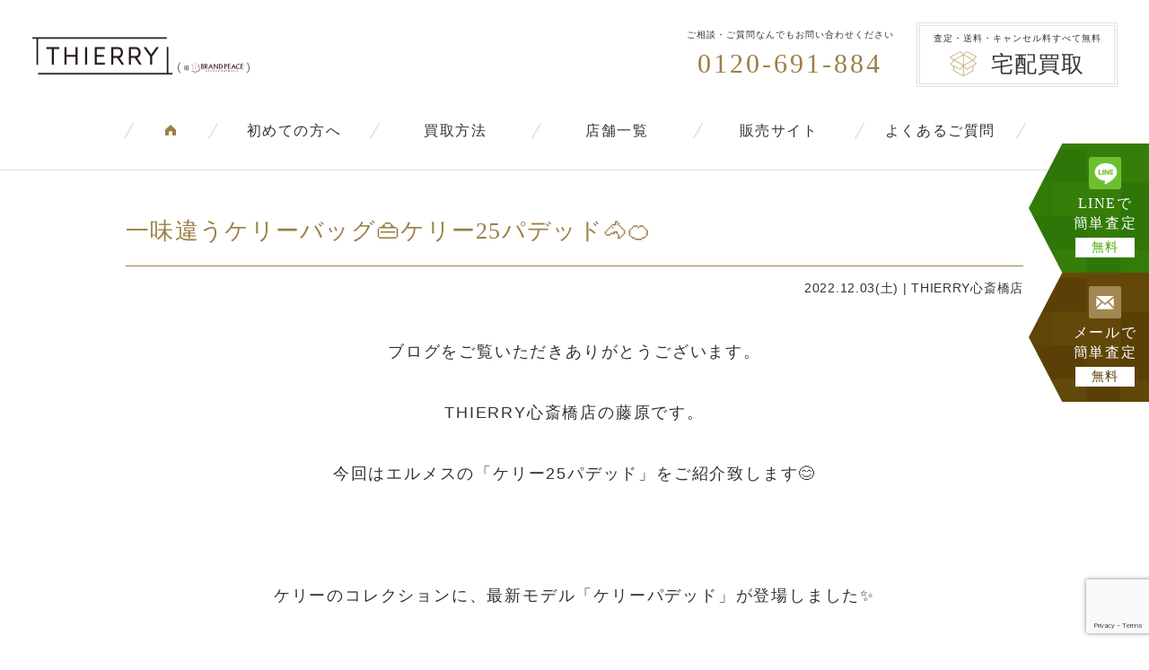

--- FILE ---
content_type: text/html; charset=utf-8
request_url: https://www.google.com/recaptcha/api2/anchor?ar=1&k=6LfKVYIrAAAAAOPMGb9idY_jnNXAS0V6un0br0R7&co=aHR0cHM6Ly93d3cuYnJhbmQtcGVhY2UuY29tOjQ0Mw..&hl=en&v=PoyoqOPhxBO7pBk68S4YbpHZ&size=invisible&anchor-ms=20000&execute-ms=30000&cb=6q0gbm5y6in
body_size: 48656
content:
<!DOCTYPE HTML><html dir="ltr" lang="en"><head><meta http-equiv="Content-Type" content="text/html; charset=UTF-8">
<meta http-equiv="X-UA-Compatible" content="IE=edge">
<title>reCAPTCHA</title>
<style type="text/css">
/* cyrillic-ext */
@font-face {
  font-family: 'Roboto';
  font-style: normal;
  font-weight: 400;
  font-stretch: 100%;
  src: url(//fonts.gstatic.com/s/roboto/v48/KFO7CnqEu92Fr1ME7kSn66aGLdTylUAMa3GUBHMdazTgWw.woff2) format('woff2');
  unicode-range: U+0460-052F, U+1C80-1C8A, U+20B4, U+2DE0-2DFF, U+A640-A69F, U+FE2E-FE2F;
}
/* cyrillic */
@font-face {
  font-family: 'Roboto';
  font-style: normal;
  font-weight: 400;
  font-stretch: 100%;
  src: url(//fonts.gstatic.com/s/roboto/v48/KFO7CnqEu92Fr1ME7kSn66aGLdTylUAMa3iUBHMdazTgWw.woff2) format('woff2');
  unicode-range: U+0301, U+0400-045F, U+0490-0491, U+04B0-04B1, U+2116;
}
/* greek-ext */
@font-face {
  font-family: 'Roboto';
  font-style: normal;
  font-weight: 400;
  font-stretch: 100%;
  src: url(//fonts.gstatic.com/s/roboto/v48/KFO7CnqEu92Fr1ME7kSn66aGLdTylUAMa3CUBHMdazTgWw.woff2) format('woff2');
  unicode-range: U+1F00-1FFF;
}
/* greek */
@font-face {
  font-family: 'Roboto';
  font-style: normal;
  font-weight: 400;
  font-stretch: 100%;
  src: url(//fonts.gstatic.com/s/roboto/v48/KFO7CnqEu92Fr1ME7kSn66aGLdTylUAMa3-UBHMdazTgWw.woff2) format('woff2');
  unicode-range: U+0370-0377, U+037A-037F, U+0384-038A, U+038C, U+038E-03A1, U+03A3-03FF;
}
/* math */
@font-face {
  font-family: 'Roboto';
  font-style: normal;
  font-weight: 400;
  font-stretch: 100%;
  src: url(//fonts.gstatic.com/s/roboto/v48/KFO7CnqEu92Fr1ME7kSn66aGLdTylUAMawCUBHMdazTgWw.woff2) format('woff2');
  unicode-range: U+0302-0303, U+0305, U+0307-0308, U+0310, U+0312, U+0315, U+031A, U+0326-0327, U+032C, U+032F-0330, U+0332-0333, U+0338, U+033A, U+0346, U+034D, U+0391-03A1, U+03A3-03A9, U+03B1-03C9, U+03D1, U+03D5-03D6, U+03F0-03F1, U+03F4-03F5, U+2016-2017, U+2034-2038, U+203C, U+2040, U+2043, U+2047, U+2050, U+2057, U+205F, U+2070-2071, U+2074-208E, U+2090-209C, U+20D0-20DC, U+20E1, U+20E5-20EF, U+2100-2112, U+2114-2115, U+2117-2121, U+2123-214F, U+2190, U+2192, U+2194-21AE, U+21B0-21E5, U+21F1-21F2, U+21F4-2211, U+2213-2214, U+2216-22FF, U+2308-230B, U+2310, U+2319, U+231C-2321, U+2336-237A, U+237C, U+2395, U+239B-23B7, U+23D0, U+23DC-23E1, U+2474-2475, U+25AF, U+25B3, U+25B7, U+25BD, U+25C1, U+25CA, U+25CC, U+25FB, U+266D-266F, U+27C0-27FF, U+2900-2AFF, U+2B0E-2B11, U+2B30-2B4C, U+2BFE, U+3030, U+FF5B, U+FF5D, U+1D400-1D7FF, U+1EE00-1EEFF;
}
/* symbols */
@font-face {
  font-family: 'Roboto';
  font-style: normal;
  font-weight: 400;
  font-stretch: 100%;
  src: url(//fonts.gstatic.com/s/roboto/v48/KFO7CnqEu92Fr1ME7kSn66aGLdTylUAMaxKUBHMdazTgWw.woff2) format('woff2');
  unicode-range: U+0001-000C, U+000E-001F, U+007F-009F, U+20DD-20E0, U+20E2-20E4, U+2150-218F, U+2190, U+2192, U+2194-2199, U+21AF, U+21E6-21F0, U+21F3, U+2218-2219, U+2299, U+22C4-22C6, U+2300-243F, U+2440-244A, U+2460-24FF, U+25A0-27BF, U+2800-28FF, U+2921-2922, U+2981, U+29BF, U+29EB, U+2B00-2BFF, U+4DC0-4DFF, U+FFF9-FFFB, U+10140-1018E, U+10190-1019C, U+101A0, U+101D0-101FD, U+102E0-102FB, U+10E60-10E7E, U+1D2C0-1D2D3, U+1D2E0-1D37F, U+1F000-1F0FF, U+1F100-1F1AD, U+1F1E6-1F1FF, U+1F30D-1F30F, U+1F315, U+1F31C, U+1F31E, U+1F320-1F32C, U+1F336, U+1F378, U+1F37D, U+1F382, U+1F393-1F39F, U+1F3A7-1F3A8, U+1F3AC-1F3AF, U+1F3C2, U+1F3C4-1F3C6, U+1F3CA-1F3CE, U+1F3D4-1F3E0, U+1F3ED, U+1F3F1-1F3F3, U+1F3F5-1F3F7, U+1F408, U+1F415, U+1F41F, U+1F426, U+1F43F, U+1F441-1F442, U+1F444, U+1F446-1F449, U+1F44C-1F44E, U+1F453, U+1F46A, U+1F47D, U+1F4A3, U+1F4B0, U+1F4B3, U+1F4B9, U+1F4BB, U+1F4BF, U+1F4C8-1F4CB, U+1F4D6, U+1F4DA, U+1F4DF, U+1F4E3-1F4E6, U+1F4EA-1F4ED, U+1F4F7, U+1F4F9-1F4FB, U+1F4FD-1F4FE, U+1F503, U+1F507-1F50B, U+1F50D, U+1F512-1F513, U+1F53E-1F54A, U+1F54F-1F5FA, U+1F610, U+1F650-1F67F, U+1F687, U+1F68D, U+1F691, U+1F694, U+1F698, U+1F6AD, U+1F6B2, U+1F6B9-1F6BA, U+1F6BC, U+1F6C6-1F6CF, U+1F6D3-1F6D7, U+1F6E0-1F6EA, U+1F6F0-1F6F3, U+1F6F7-1F6FC, U+1F700-1F7FF, U+1F800-1F80B, U+1F810-1F847, U+1F850-1F859, U+1F860-1F887, U+1F890-1F8AD, U+1F8B0-1F8BB, U+1F8C0-1F8C1, U+1F900-1F90B, U+1F93B, U+1F946, U+1F984, U+1F996, U+1F9E9, U+1FA00-1FA6F, U+1FA70-1FA7C, U+1FA80-1FA89, U+1FA8F-1FAC6, U+1FACE-1FADC, U+1FADF-1FAE9, U+1FAF0-1FAF8, U+1FB00-1FBFF;
}
/* vietnamese */
@font-face {
  font-family: 'Roboto';
  font-style: normal;
  font-weight: 400;
  font-stretch: 100%;
  src: url(//fonts.gstatic.com/s/roboto/v48/KFO7CnqEu92Fr1ME7kSn66aGLdTylUAMa3OUBHMdazTgWw.woff2) format('woff2');
  unicode-range: U+0102-0103, U+0110-0111, U+0128-0129, U+0168-0169, U+01A0-01A1, U+01AF-01B0, U+0300-0301, U+0303-0304, U+0308-0309, U+0323, U+0329, U+1EA0-1EF9, U+20AB;
}
/* latin-ext */
@font-face {
  font-family: 'Roboto';
  font-style: normal;
  font-weight: 400;
  font-stretch: 100%;
  src: url(//fonts.gstatic.com/s/roboto/v48/KFO7CnqEu92Fr1ME7kSn66aGLdTylUAMa3KUBHMdazTgWw.woff2) format('woff2');
  unicode-range: U+0100-02BA, U+02BD-02C5, U+02C7-02CC, U+02CE-02D7, U+02DD-02FF, U+0304, U+0308, U+0329, U+1D00-1DBF, U+1E00-1E9F, U+1EF2-1EFF, U+2020, U+20A0-20AB, U+20AD-20C0, U+2113, U+2C60-2C7F, U+A720-A7FF;
}
/* latin */
@font-face {
  font-family: 'Roboto';
  font-style: normal;
  font-weight: 400;
  font-stretch: 100%;
  src: url(//fonts.gstatic.com/s/roboto/v48/KFO7CnqEu92Fr1ME7kSn66aGLdTylUAMa3yUBHMdazQ.woff2) format('woff2');
  unicode-range: U+0000-00FF, U+0131, U+0152-0153, U+02BB-02BC, U+02C6, U+02DA, U+02DC, U+0304, U+0308, U+0329, U+2000-206F, U+20AC, U+2122, U+2191, U+2193, U+2212, U+2215, U+FEFF, U+FFFD;
}
/* cyrillic-ext */
@font-face {
  font-family: 'Roboto';
  font-style: normal;
  font-weight: 500;
  font-stretch: 100%;
  src: url(//fonts.gstatic.com/s/roboto/v48/KFO7CnqEu92Fr1ME7kSn66aGLdTylUAMa3GUBHMdazTgWw.woff2) format('woff2');
  unicode-range: U+0460-052F, U+1C80-1C8A, U+20B4, U+2DE0-2DFF, U+A640-A69F, U+FE2E-FE2F;
}
/* cyrillic */
@font-face {
  font-family: 'Roboto';
  font-style: normal;
  font-weight: 500;
  font-stretch: 100%;
  src: url(//fonts.gstatic.com/s/roboto/v48/KFO7CnqEu92Fr1ME7kSn66aGLdTylUAMa3iUBHMdazTgWw.woff2) format('woff2');
  unicode-range: U+0301, U+0400-045F, U+0490-0491, U+04B0-04B1, U+2116;
}
/* greek-ext */
@font-face {
  font-family: 'Roboto';
  font-style: normal;
  font-weight: 500;
  font-stretch: 100%;
  src: url(//fonts.gstatic.com/s/roboto/v48/KFO7CnqEu92Fr1ME7kSn66aGLdTylUAMa3CUBHMdazTgWw.woff2) format('woff2');
  unicode-range: U+1F00-1FFF;
}
/* greek */
@font-face {
  font-family: 'Roboto';
  font-style: normal;
  font-weight: 500;
  font-stretch: 100%;
  src: url(//fonts.gstatic.com/s/roboto/v48/KFO7CnqEu92Fr1ME7kSn66aGLdTylUAMa3-UBHMdazTgWw.woff2) format('woff2');
  unicode-range: U+0370-0377, U+037A-037F, U+0384-038A, U+038C, U+038E-03A1, U+03A3-03FF;
}
/* math */
@font-face {
  font-family: 'Roboto';
  font-style: normal;
  font-weight: 500;
  font-stretch: 100%;
  src: url(//fonts.gstatic.com/s/roboto/v48/KFO7CnqEu92Fr1ME7kSn66aGLdTylUAMawCUBHMdazTgWw.woff2) format('woff2');
  unicode-range: U+0302-0303, U+0305, U+0307-0308, U+0310, U+0312, U+0315, U+031A, U+0326-0327, U+032C, U+032F-0330, U+0332-0333, U+0338, U+033A, U+0346, U+034D, U+0391-03A1, U+03A3-03A9, U+03B1-03C9, U+03D1, U+03D5-03D6, U+03F0-03F1, U+03F4-03F5, U+2016-2017, U+2034-2038, U+203C, U+2040, U+2043, U+2047, U+2050, U+2057, U+205F, U+2070-2071, U+2074-208E, U+2090-209C, U+20D0-20DC, U+20E1, U+20E5-20EF, U+2100-2112, U+2114-2115, U+2117-2121, U+2123-214F, U+2190, U+2192, U+2194-21AE, U+21B0-21E5, U+21F1-21F2, U+21F4-2211, U+2213-2214, U+2216-22FF, U+2308-230B, U+2310, U+2319, U+231C-2321, U+2336-237A, U+237C, U+2395, U+239B-23B7, U+23D0, U+23DC-23E1, U+2474-2475, U+25AF, U+25B3, U+25B7, U+25BD, U+25C1, U+25CA, U+25CC, U+25FB, U+266D-266F, U+27C0-27FF, U+2900-2AFF, U+2B0E-2B11, U+2B30-2B4C, U+2BFE, U+3030, U+FF5B, U+FF5D, U+1D400-1D7FF, U+1EE00-1EEFF;
}
/* symbols */
@font-face {
  font-family: 'Roboto';
  font-style: normal;
  font-weight: 500;
  font-stretch: 100%;
  src: url(//fonts.gstatic.com/s/roboto/v48/KFO7CnqEu92Fr1ME7kSn66aGLdTylUAMaxKUBHMdazTgWw.woff2) format('woff2');
  unicode-range: U+0001-000C, U+000E-001F, U+007F-009F, U+20DD-20E0, U+20E2-20E4, U+2150-218F, U+2190, U+2192, U+2194-2199, U+21AF, U+21E6-21F0, U+21F3, U+2218-2219, U+2299, U+22C4-22C6, U+2300-243F, U+2440-244A, U+2460-24FF, U+25A0-27BF, U+2800-28FF, U+2921-2922, U+2981, U+29BF, U+29EB, U+2B00-2BFF, U+4DC0-4DFF, U+FFF9-FFFB, U+10140-1018E, U+10190-1019C, U+101A0, U+101D0-101FD, U+102E0-102FB, U+10E60-10E7E, U+1D2C0-1D2D3, U+1D2E0-1D37F, U+1F000-1F0FF, U+1F100-1F1AD, U+1F1E6-1F1FF, U+1F30D-1F30F, U+1F315, U+1F31C, U+1F31E, U+1F320-1F32C, U+1F336, U+1F378, U+1F37D, U+1F382, U+1F393-1F39F, U+1F3A7-1F3A8, U+1F3AC-1F3AF, U+1F3C2, U+1F3C4-1F3C6, U+1F3CA-1F3CE, U+1F3D4-1F3E0, U+1F3ED, U+1F3F1-1F3F3, U+1F3F5-1F3F7, U+1F408, U+1F415, U+1F41F, U+1F426, U+1F43F, U+1F441-1F442, U+1F444, U+1F446-1F449, U+1F44C-1F44E, U+1F453, U+1F46A, U+1F47D, U+1F4A3, U+1F4B0, U+1F4B3, U+1F4B9, U+1F4BB, U+1F4BF, U+1F4C8-1F4CB, U+1F4D6, U+1F4DA, U+1F4DF, U+1F4E3-1F4E6, U+1F4EA-1F4ED, U+1F4F7, U+1F4F9-1F4FB, U+1F4FD-1F4FE, U+1F503, U+1F507-1F50B, U+1F50D, U+1F512-1F513, U+1F53E-1F54A, U+1F54F-1F5FA, U+1F610, U+1F650-1F67F, U+1F687, U+1F68D, U+1F691, U+1F694, U+1F698, U+1F6AD, U+1F6B2, U+1F6B9-1F6BA, U+1F6BC, U+1F6C6-1F6CF, U+1F6D3-1F6D7, U+1F6E0-1F6EA, U+1F6F0-1F6F3, U+1F6F7-1F6FC, U+1F700-1F7FF, U+1F800-1F80B, U+1F810-1F847, U+1F850-1F859, U+1F860-1F887, U+1F890-1F8AD, U+1F8B0-1F8BB, U+1F8C0-1F8C1, U+1F900-1F90B, U+1F93B, U+1F946, U+1F984, U+1F996, U+1F9E9, U+1FA00-1FA6F, U+1FA70-1FA7C, U+1FA80-1FA89, U+1FA8F-1FAC6, U+1FACE-1FADC, U+1FADF-1FAE9, U+1FAF0-1FAF8, U+1FB00-1FBFF;
}
/* vietnamese */
@font-face {
  font-family: 'Roboto';
  font-style: normal;
  font-weight: 500;
  font-stretch: 100%;
  src: url(//fonts.gstatic.com/s/roboto/v48/KFO7CnqEu92Fr1ME7kSn66aGLdTylUAMa3OUBHMdazTgWw.woff2) format('woff2');
  unicode-range: U+0102-0103, U+0110-0111, U+0128-0129, U+0168-0169, U+01A0-01A1, U+01AF-01B0, U+0300-0301, U+0303-0304, U+0308-0309, U+0323, U+0329, U+1EA0-1EF9, U+20AB;
}
/* latin-ext */
@font-face {
  font-family: 'Roboto';
  font-style: normal;
  font-weight: 500;
  font-stretch: 100%;
  src: url(//fonts.gstatic.com/s/roboto/v48/KFO7CnqEu92Fr1ME7kSn66aGLdTylUAMa3KUBHMdazTgWw.woff2) format('woff2');
  unicode-range: U+0100-02BA, U+02BD-02C5, U+02C7-02CC, U+02CE-02D7, U+02DD-02FF, U+0304, U+0308, U+0329, U+1D00-1DBF, U+1E00-1E9F, U+1EF2-1EFF, U+2020, U+20A0-20AB, U+20AD-20C0, U+2113, U+2C60-2C7F, U+A720-A7FF;
}
/* latin */
@font-face {
  font-family: 'Roboto';
  font-style: normal;
  font-weight: 500;
  font-stretch: 100%;
  src: url(//fonts.gstatic.com/s/roboto/v48/KFO7CnqEu92Fr1ME7kSn66aGLdTylUAMa3yUBHMdazQ.woff2) format('woff2');
  unicode-range: U+0000-00FF, U+0131, U+0152-0153, U+02BB-02BC, U+02C6, U+02DA, U+02DC, U+0304, U+0308, U+0329, U+2000-206F, U+20AC, U+2122, U+2191, U+2193, U+2212, U+2215, U+FEFF, U+FFFD;
}
/* cyrillic-ext */
@font-face {
  font-family: 'Roboto';
  font-style: normal;
  font-weight: 900;
  font-stretch: 100%;
  src: url(//fonts.gstatic.com/s/roboto/v48/KFO7CnqEu92Fr1ME7kSn66aGLdTylUAMa3GUBHMdazTgWw.woff2) format('woff2');
  unicode-range: U+0460-052F, U+1C80-1C8A, U+20B4, U+2DE0-2DFF, U+A640-A69F, U+FE2E-FE2F;
}
/* cyrillic */
@font-face {
  font-family: 'Roboto';
  font-style: normal;
  font-weight: 900;
  font-stretch: 100%;
  src: url(//fonts.gstatic.com/s/roboto/v48/KFO7CnqEu92Fr1ME7kSn66aGLdTylUAMa3iUBHMdazTgWw.woff2) format('woff2');
  unicode-range: U+0301, U+0400-045F, U+0490-0491, U+04B0-04B1, U+2116;
}
/* greek-ext */
@font-face {
  font-family: 'Roboto';
  font-style: normal;
  font-weight: 900;
  font-stretch: 100%;
  src: url(//fonts.gstatic.com/s/roboto/v48/KFO7CnqEu92Fr1ME7kSn66aGLdTylUAMa3CUBHMdazTgWw.woff2) format('woff2');
  unicode-range: U+1F00-1FFF;
}
/* greek */
@font-face {
  font-family: 'Roboto';
  font-style: normal;
  font-weight: 900;
  font-stretch: 100%;
  src: url(//fonts.gstatic.com/s/roboto/v48/KFO7CnqEu92Fr1ME7kSn66aGLdTylUAMa3-UBHMdazTgWw.woff2) format('woff2');
  unicode-range: U+0370-0377, U+037A-037F, U+0384-038A, U+038C, U+038E-03A1, U+03A3-03FF;
}
/* math */
@font-face {
  font-family: 'Roboto';
  font-style: normal;
  font-weight: 900;
  font-stretch: 100%;
  src: url(//fonts.gstatic.com/s/roboto/v48/KFO7CnqEu92Fr1ME7kSn66aGLdTylUAMawCUBHMdazTgWw.woff2) format('woff2');
  unicode-range: U+0302-0303, U+0305, U+0307-0308, U+0310, U+0312, U+0315, U+031A, U+0326-0327, U+032C, U+032F-0330, U+0332-0333, U+0338, U+033A, U+0346, U+034D, U+0391-03A1, U+03A3-03A9, U+03B1-03C9, U+03D1, U+03D5-03D6, U+03F0-03F1, U+03F4-03F5, U+2016-2017, U+2034-2038, U+203C, U+2040, U+2043, U+2047, U+2050, U+2057, U+205F, U+2070-2071, U+2074-208E, U+2090-209C, U+20D0-20DC, U+20E1, U+20E5-20EF, U+2100-2112, U+2114-2115, U+2117-2121, U+2123-214F, U+2190, U+2192, U+2194-21AE, U+21B0-21E5, U+21F1-21F2, U+21F4-2211, U+2213-2214, U+2216-22FF, U+2308-230B, U+2310, U+2319, U+231C-2321, U+2336-237A, U+237C, U+2395, U+239B-23B7, U+23D0, U+23DC-23E1, U+2474-2475, U+25AF, U+25B3, U+25B7, U+25BD, U+25C1, U+25CA, U+25CC, U+25FB, U+266D-266F, U+27C0-27FF, U+2900-2AFF, U+2B0E-2B11, U+2B30-2B4C, U+2BFE, U+3030, U+FF5B, U+FF5D, U+1D400-1D7FF, U+1EE00-1EEFF;
}
/* symbols */
@font-face {
  font-family: 'Roboto';
  font-style: normal;
  font-weight: 900;
  font-stretch: 100%;
  src: url(//fonts.gstatic.com/s/roboto/v48/KFO7CnqEu92Fr1ME7kSn66aGLdTylUAMaxKUBHMdazTgWw.woff2) format('woff2');
  unicode-range: U+0001-000C, U+000E-001F, U+007F-009F, U+20DD-20E0, U+20E2-20E4, U+2150-218F, U+2190, U+2192, U+2194-2199, U+21AF, U+21E6-21F0, U+21F3, U+2218-2219, U+2299, U+22C4-22C6, U+2300-243F, U+2440-244A, U+2460-24FF, U+25A0-27BF, U+2800-28FF, U+2921-2922, U+2981, U+29BF, U+29EB, U+2B00-2BFF, U+4DC0-4DFF, U+FFF9-FFFB, U+10140-1018E, U+10190-1019C, U+101A0, U+101D0-101FD, U+102E0-102FB, U+10E60-10E7E, U+1D2C0-1D2D3, U+1D2E0-1D37F, U+1F000-1F0FF, U+1F100-1F1AD, U+1F1E6-1F1FF, U+1F30D-1F30F, U+1F315, U+1F31C, U+1F31E, U+1F320-1F32C, U+1F336, U+1F378, U+1F37D, U+1F382, U+1F393-1F39F, U+1F3A7-1F3A8, U+1F3AC-1F3AF, U+1F3C2, U+1F3C4-1F3C6, U+1F3CA-1F3CE, U+1F3D4-1F3E0, U+1F3ED, U+1F3F1-1F3F3, U+1F3F5-1F3F7, U+1F408, U+1F415, U+1F41F, U+1F426, U+1F43F, U+1F441-1F442, U+1F444, U+1F446-1F449, U+1F44C-1F44E, U+1F453, U+1F46A, U+1F47D, U+1F4A3, U+1F4B0, U+1F4B3, U+1F4B9, U+1F4BB, U+1F4BF, U+1F4C8-1F4CB, U+1F4D6, U+1F4DA, U+1F4DF, U+1F4E3-1F4E6, U+1F4EA-1F4ED, U+1F4F7, U+1F4F9-1F4FB, U+1F4FD-1F4FE, U+1F503, U+1F507-1F50B, U+1F50D, U+1F512-1F513, U+1F53E-1F54A, U+1F54F-1F5FA, U+1F610, U+1F650-1F67F, U+1F687, U+1F68D, U+1F691, U+1F694, U+1F698, U+1F6AD, U+1F6B2, U+1F6B9-1F6BA, U+1F6BC, U+1F6C6-1F6CF, U+1F6D3-1F6D7, U+1F6E0-1F6EA, U+1F6F0-1F6F3, U+1F6F7-1F6FC, U+1F700-1F7FF, U+1F800-1F80B, U+1F810-1F847, U+1F850-1F859, U+1F860-1F887, U+1F890-1F8AD, U+1F8B0-1F8BB, U+1F8C0-1F8C1, U+1F900-1F90B, U+1F93B, U+1F946, U+1F984, U+1F996, U+1F9E9, U+1FA00-1FA6F, U+1FA70-1FA7C, U+1FA80-1FA89, U+1FA8F-1FAC6, U+1FACE-1FADC, U+1FADF-1FAE9, U+1FAF0-1FAF8, U+1FB00-1FBFF;
}
/* vietnamese */
@font-face {
  font-family: 'Roboto';
  font-style: normal;
  font-weight: 900;
  font-stretch: 100%;
  src: url(//fonts.gstatic.com/s/roboto/v48/KFO7CnqEu92Fr1ME7kSn66aGLdTylUAMa3OUBHMdazTgWw.woff2) format('woff2');
  unicode-range: U+0102-0103, U+0110-0111, U+0128-0129, U+0168-0169, U+01A0-01A1, U+01AF-01B0, U+0300-0301, U+0303-0304, U+0308-0309, U+0323, U+0329, U+1EA0-1EF9, U+20AB;
}
/* latin-ext */
@font-face {
  font-family: 'Roboto';
  font-style: normal;
  font-weight: 900;
  font-stretch: 100%;
  src: url(//fonts.gstatic.com/s/roboto/v48/KFO7CnqEu92Fr1ME7kSn66aGLdTylUAMa3KUBHMdazTgWw.woff2) format('woff2');
  unicode-range: U+0100-02BA, U+02BD-02C5, U+02C7-02CC, U+02CE-02D7, U+02DD-02FF, U+0304, U+0308, U+0329, U+1D00-1DBF, U+1E00-1E9F, U+1EF2-1EFF, U+2020, U+20A0-20AB, U+20AD-20C0, U+2113, U+2C60-2C7F, U+A720-A7FF;
}
/* latin */
@font-face {
  font-family: 'Roboto';
  font-style: normal;
  font-weight: 900;
  font-stretch: 100%;
  src: url(//fonts.gstatic.com/s/roboto/v48/KFO7CnqEu92Fr1ME7kSn66aGLdTylUAMa3yUBHMdazQ.woff2) format('woff2');
  unicode-range: U+0000-00FF, U+0131, U+0152-0153, U+02BB-02BC, U+02C6, U+02DA, U+02DC, U+0304, U+0308, U+0329, U+2000-206F, U+20AC, U+2122, U+2191, U+2193, U+2212, U+2215, U+FEFF, U+FFFD;
}

</style>
<link rel="stylesheet" type="text/css" href="https://www.gstatic.com/recaptcha/releases/PoyoqOPhxBO7pBk68S4YbpHZ/styles__ltr.css">
<script nonce="IVG36_sADnU1T5EpBhxAAg" type="text/javascript">window['__recaptcha_api'] = 'https://www.google.com/recaptcha/api2/';</script>
<script type="text/javascript" src="https://www.gstatic.com/recaptcha/releases/PoyoqOPhxBO7pBk68S4YbpHZ/recaptcha__en.js" nonce="IVG36_sADnU1T5EpBhxAAg">
      
    </script></head>
<body><div id="rc-anchor-alert" class="rc-anchor-alert"></div>
<input type="hidden" id="recaptcha-token" value="[base64]">
<script type="text/javascript" nonce="IVG36_sADnU1T5EpBhxAAg">
      recaptcha.anchor.Main.init("[\x22ainput\x22,[\x22bgdata\x22,\x22\x22,\[base64]/[base64]/[base64]/[base64]/[base64]/[base64]/[base64]/[base64]/[base64]/[base64]\\u003d\x22,\[base64]\\u003d\x22,\x22w4/ChhXDuFIXMsO/wrNPVsO/w7zDgsKpwqtbAX0DwrLCvsOWbgJ2VjHChRQfY8O2ccKcKWxTw7rDsw7DqcK4fcOhcMKnNcObWsKMJ8OiwodJwpxcIADDgCUJKGnDqBHDvgEwwrUuASR9RTU5JRfCvsKpUMOPCsKiw7bDoS/CngzDrMOKwo/DvWxEw7/Cq8O7w4QPHsKeZsOtwrXCoDzClA7DhD82XsK1YHfDjQ5/JsKyw6kSw4xIecK6XBggw5rCoxF1bwkdw4PDhsKhNS/[base64]/DssKdw5I+w5/CpcKXZsO5b8OtJcOQKjkWwpgHw7VbPcOBwosZZhvDjMKBBMKOaSrClcO8wpzDuDDCrcK4w54Dwoo0wrgCw4bCsxorPsKpTldiDsKOw4ZqETs/woPCixvCiSVBw5/DmlfDvXbCuFNVw4YBwrzDs1Z/Nm7DmkfCgcK5w4phw6NlIcKkw5TDl1vDhcONwo9+w63Dk8Orw6HCnj7DvsKTw4UERcOmfDPCo8Oqw4dnYl9zw5gLfcOxwp7CqE/Dq8OMw5PCtAbCpMO0U2jDsWDCnAXCqxphLsKJacK+SsKUXMKpw6J0QsKHZVFuwol4I8KOw6nDsAkMIltheWIWw5TDsMKXw4YueMOWLg8aUzZgcsKKM0tSFj9dBTtrwpQ+ScOnw7cgwprCn8ONwqx2Xz5FB8Kkw5h1wqzDn8O2TcOaQ8Olw5/CgsKdP1ghwrPCp8KCLcKKd8KqworCssOaw4pKY2swQ8OiRRt4FUQjw53CsMKreEZpVnNpG8K9wpxCw4N8w5YVwqY/[base64]/RcKOw6ojwoREwpjCvMKBKVFJISBjwoPDhMKIw6wcwobCgmLCgBEkKFrCisK5TgDDt8KoPFzDu8Kia0vDkTzDtMOWBS7CrRnDpMKBwpdufMOcPE9pw4l3wovCjcKUw4x2CyUcw6HDrsK5M8OVwprDmMOcw7t3woIVLRRgGB/DjsKEZXjDj8OWwqLCmGrCrSnCuMKiKcKrw5FWwpHCuWh7BylRw5nChTLDq8KVw5XCjWwmwpkxw4NvRMOXwqLCqcO0GMK7wr5Qw5BQw7InfUdCDAPCqFjDtEnDqcK/[base64]/DncOzwoBRY0/CksKUOycDC8Ojw5UDw6LDgsOfw4XDpk3DgcKbworCp8KnwrkQf8KOFy3CjMKiUsK1HsOAw4zDj0l4wqFuw4AafMKnVArDscK/wr/CjV/[base64]/[base64]/DrcOqSl8jUQNXwr3DilpgJCIYwp9nC8OxwoAjbsKFwp4yw48CXsOtwrHDl1MzwqLDgE7CrsO/dErDgMK3VMOZacKlwqrDocObEDcCw7TDkCpeP8KxwpwiRhjDqT8rw49rPUpxw5bCqENhwoTDsMOrasKpwo3CoiTDj2kLw6bDoho2bTJVN0/DqhdZMcO+VSnDs8Kvwqh4bAtswps6wow/IG7Ch8KReXpMOk8RwqfCpsOaKAbClHfDgl0SZMOIdsKDw4EDwoXCmsOZw7rCtMOgw4U6NcKpwrRBHsOTw6zDrWzCs8OQwpvCsntTwqnCqVDCqA7CucOhVx/[base64]/wrtXQgTCmMKQwp1bDMOkw5zDoQ3DiMOmwrvDk2IsUsKSwq1sCMK6wqzCnn4zNE/DpQwYw4rDh8KLw7wMVBTCti95w5/Cny8AKm7CqGMta8ODwqVNI8OzQQlLw7XCmsKpw5XDg8OLw6XDhUHDj8ODwpjCqlbDncOVw6vCmcKxwrRnSyDDuMKSw5fDs8OrGhQSGWbDt8Opw7RBLMK2c8O1wqsWR8KAwoA+wrrChMKkwozDgcKAw4rDnlPDl3vCom/DgsOkVcOJbsOqbcOIw4nCgMOQJkDDtR9twrl5wokHw5/[base64]/CoMKLwpPDgiQ7wo4DNcOANsKoNMOcBcOhdzPDmMOLwq4XMAzDjwRgwrfCrHp7w7tvZGVSw552w5xhwrTCocOfUsOxbm0Pw44kS8K8wpzDh8K8TmLCnD4YwrwHwpzDp8OdPy/Dv8OqKnDDlsKEwoTCj8OYw7jCvcKjU8KUKEPDscKUDsK6woY7RwbCisOtwpUuWsOpwobDgRAkRcOjfMOgwr7Ct8KNTwvCsMKSPsKfw7fDl1TCnxvCrcO4OCgjwo/[base64]/Dm8OlTMONEVPDpTzCnSnDuMKcw4DCp8KVw53Dsickw5HDtsOECMOLw5N5BcKjVMKfw6AbRMKxwqBgPcKgw5DCjGcsICTDv8OCMGgPw6FHw4/DmcK4M8KLwohWw6zCicKBNHgYVMKaKMO6wpnClUfCusKEw4bCl8OdGMO4wq7DtMK2CinCjcKmLcOwwpAfKyoHBMO/w7xld8Ogwo7DpDXDjcKcGQHDjF3CvcKLF8K5wqXDu8KkwpdDw5IVw74Cw6QjwqPDnH9ww7nDpMOxT2kMw545wol2w4sSw6EBQcKGwqjCujh4PsKBZMOzw7/Dl8ORFx7Cpl3CqcOCHMOFVnTCusOswpjDmMKDZnTDrGkswpYJw67Co11OwrIyVifDlcKMCsO4w57DliEjwqArADHCiGzCkFEEeMOQDR7ClhvDvEzCk8KDKsK7bWzCiMOTCwI4a8KvU2vCssOCasOfaMO8wolLZh/DoMKAH8KIM8Ohwq/[base64]/CpcOTwoVAwrfDrcK4JW7CrGbDkX1FFsO5TMKCRkB4NlXDsHUewqQ7wqzDqhUHwp8rwoh/[base64]/Cv3EsbQN/[base64]/[base64]/wqsQw6wtd8KuaBXCjsOGwq7DlG/Do8Olw73DvHoaMsORwq/DoyvDuCPCjMKUExTDlAbCmMKKYlnCnAcoBMKFw5fDtiwhLz3CvcK5wqclD09vwozDlTLCkURfVwZuw5/CpFofZmweAhbCuQNFwpnDjw/DgzbDusKuw5vDuXsgwoxFbcOpw5bDtsK1woPChF4Lw61Vw6DDh8KZQ1cLwpPDq8O3wo3ChifCtcOYIUpfwqBhbwAWw4bCnEsdw6YHw7MFR8OkdHU/[base64]/CosOgwpvCgsK7w4HDoQBPw6p6w7kXwp4ZacKBwrx5OD/[base64]/Cji4ZwpJIw7bCg8KEwrJOWFHCskUtw4sYwpHDu8K9fGAawrbChUcEHFEGwoTCncKbecOpwpXDkMOMw67CrMO+wpocw4Z3HRFoa8ONwqXDvy48w4DDqsKTOcKZw5/DnsK/wozDqsO+wrLDqMKpwrzCnBfDj3bCqsKSwoRZX8OxwoMzHXjDiBEAOBLDmMO3U8KPU8OWw7zDlG19ecK/N1nDlsK3AsOKwoRBwrhRwqNUFcKBwrpxdsOiUSxsw6lQw7vDnQbDhkQQKHrClGPDsjNWw5s8wqfCkFgww5jDrcKdwoguJ1/DnGvDgcKqByHDicOXwoRXKcOmwrbDqyUnwqgtw6TChsODw6Ndw60UEwzDijQLw6VFwp/DlMO1B0fChkkXEh7CoMOxwrsJw6HCkRbDgMK0w4PCv8KKem85woMfw50kPcK9XcK0w7jDvcOowpHCuMOywqIgWF/[base64]/S8OBbMOzwqPDqlLDgsOBw5rDj3k8NsKJJMOSB0/DsBg1S8KxUcKgwr/DpSMOQAXCkMKRwofDoMKGwrg8HzXDlQ3Crn8PBlZmwqN2M8Obw5DDnMK+wq/[base64]/CnVPCtnJBSyjDiiZOcT08wrQnw5wSMCnDrcOIw4/DsMO0Pg5pwopyMcKrw4Y9w4ZfT8KGw7nChTQUw6lQwrLDnmx0w4oqwozCsm3DiR/DrcKPw4jCj8OIPMOrw7jDgywSwrY9wqFgwp1XRMO6w5tRKEVzC1vDp0zCn8Ogw5fDmDLDg8KtGA7CsMKRw7TClcOMw5fCsMKDwo0CwowMw6lSbyViwoE7wpxRwoPDuC/CqFxPJC1MwpvDiypKw6vDoMOkw53DuwVjJsK3w41Qw67CosOtf8O3NBfCsR/CtHXCr2UQw50Hwp7DsztcT8Kzb8K7WMKww4hsO0xnMhvDtcOJZUorwpnDmnDDpBfCt8OyQcOtwrYPw5tewq0Dw7HChWfCrB50eTorXl3CvSfDsAPDmxx1W8OhwqNxw4HDuFnClMOTwpHCtMKxbmDCpMKawrEIwovCj8K/wpsWd8KZcMOcwrjCmcOSwoVtw7ElLsOowqvCvsOkKsKjw50LHMK/wpN6ZznDrDzDsMOsdcO3b8OYwrXDlBpYccOITcO/woFow5pZw41gw51uAMOtYXDCvlBvw6hLN1NHJ3HCocK3woEgS8OEw6vDpMOXwpdEWT9CL8Ojw7AbwoVYIhxaQUbCn8KZFGzDs8OBw5YGBBTDocKvwovCgFbDiQvDo8OXW0/DiikMKGrDksO5wovCocKZecORK3ItwrMcw7nDk8Ouw5PCpXAZJHw5GANwwp5CwqZvwohUVcKJwolUwrcpwpzDhcOGHcKAIi5gWWDCjsO9w5Y2M8KDwrtxZcK3wr1WCMOaBsOGXsOJHsOiwr/DsDrDnMK/cUtQTcOmw6xyw7zCsWNSZ8KywqUyFzfCm2AJHxoIaSDDlMKEw47Co1HCpsK7w6gxw4UywqALC8O/wpk/wpJCw5jCjWVyKcK7w4YFw5cjwr3Co0ErLnfCtMOuTncVw4rCncOdwoXCkC3DhsKdNz1dEkkwwox5wp/DuD/Cm398wp5He1LCt8K5R8OpIMKkwp/Dj8K1wrvCn0fDtDsTw7XDqsKdwqsdScKwMgzCg8KpTELDmRxXw6h2wpw0Qy/ClGosw6DCm8KlwoI3w5QMwp7ChWJHfMKSwpgCwoVVwqswfRrCi0jDvApBw7vCjcK3w5rCpVkqwr5qEivDjg/Dl8KoXsOvwoHDsiHCuMO2wrF0wqEdwr5qFXbCjg4pJMO7w4oHVG3DuMK4wpVQw5gOMcKVW8KNPClPwoRow4Fzw7oVw7Nnw4wbwrLCtMORG8OsD8KFwodrd8KzB8Kbwp9Xwp7Ct8Ovw7DDlHnCosKDZBcRaMKWwqDDmcOdF8OVwrLCjhcXw64Iw7ZXwo7DvU/DocOtacKyeMKFa8OPK8KaDsO0w5vDqGvDpsK1w6TCpRjDr3DDvDnDhgrDosO9wrhzE8OAI8KTOMKjw4d7w7tawq0Lw4Zvw4sBwoZpAXNfP8KRwqIWw7zDswErPB8Cw6jCrXMtw7Fmw5URwqDCncORw7TClx1Iw4sJPMKUPcOhEMKVY8KmbEjCjgJcRwBUwr/Cr8ORd8OSFgPClMO3acO8wrFzw53CgirCssO3wrvDqRjCgsKqw6HDsE7DtDXCuMOwwprCnMKVY8OFTsKdw51yIsKLwogEw7fDsMKdV8OUwrbDgnhZwpnDhSQlw7xzwoXCqBgmwo/DqMOTw4lULsKtb8OUcAnCgQZ+bmYzOsO3fsK9w6kdMkzDjRnCsk/DrcODwpDDhAVCwqTDuWjCuy/CtsK5CsOYcsKxw6rDsMO+ScKcw6LCtcK9acK2w69HwrQfBcKBKcKlasK3w4oqHhjDiMOJw4zDgHp6NUTCg8OZccOzwq1bGMOnwoXDrsKAwqXCqcKmwp7CrxrCj8OmQMKGD8KIcsOQwrodOsONwqUEw55ow5wuT3fDvsOKQ8KaI1TDhcKqw5rCvkk/[base64]/Cg8KEw6nClMKDwqgjwofCqFhVw6jCnMK4w4DChMOrw6vDnz4Kw4Rew6/DjMOXwrPDj1jDg8Ogw4QZSRwNRQTDkm0QIR/CrEDCqAlFaMK5wqbDsmrDkm5KJMK8woBODsKFIQXCqsObwqpOLsKnBiPCrcOdwonDpMOPwpDCsw/Cnl8yUA4lw57Dk8O+CMK7b0xBD8K6w61Yw7bCscOSwqLDiMKBwpvDrsK1EV3CnXoJwq5Gw7DDgsKIekDCnn5XwogXwpnDisO8wozDnm4hwrPCnxMCwqBzOQTDj8Kywr7CjMOUFxtCW3dGwpXCjMO+GlfDvB9Iw5XCm29kwoHDrcO8embCsR7DqF/CkCHCvMKtQsKOwplaJ8KrXcOXwo8PYsKMwrF+O8KGw414BCrDlcKsXMOZw7ZYw5hjNcKlwoXDj8OzwoLCpMOcdhV+Qm0ewrUGcgrCo2NvwpvClUcuK2PDhcOjDiw8B2/[base64]/DoEMEbXjDp8O2w6TDg8KPwoJDC8O7a8KIw5x1AC5sbMOIwpo6w7VRE08lBzUkcsO4w4tFcg4XXErCjcOOGcOIwprDvHjDpsKDZjvClh7ClldGfsOzw4Mgw7XCvMK4wrFJwr1zw5A/TDhlLmUrPHzCmMKDQsKAcxY+DsOawqIJQMO0w5tPZ8KTXiVLwolDKsOHwpXDuMO6Tgx1wrZKw6PCjzvClcKqw6RCOjrCnsKfw7PCrWlIGMKXwonCi2PDo8K4w7scw5RdBl7CisKBw7LDliPDhcKhY8KGCzNLw7XCmjMQPyIgw5cHw4jCgcO0wq/[base64]/[base64]/[base64]/wrIxw7ZCdHHCjSHCisKUwpnCvsKdwpPDoV98w7bDoDAsw4ZiV21iNMO3esKKJsOvw5vCp8Kqwp/CrsKLHXADw71eD8OkwpbCvF8VQ8Orf8KgdsOWwpXCgsOqw5zDvEE1VMKUE8KbQGsiwrbCucKsAcK2Z8K9TW4Gw7LCljYzOiJhwq7CoT7DjcKCw6rCilPClsOMLTjCg8KuMMKTwqvDsnRuT8KvA8O1YsO7NsOVw7jCgn/CusKWYFVWwr0pJ8OBDVU/P8KrIcOVwrHDo8K1w7HCjcK/D8Kac0gAw7XCjMKOwqs7wrHDlVfCocObwrPCklHCqjTDq3Mrw7zCukh3w5rCqSvDmm9FwpDDhXTDjsO4dEbDh8OXwppyTcKbEUwSFsK1w4Bjw7fDh8KTw4rCrRIZfcOUw7PDg8KLwoAiwqcjeMKyaUfDgzDDk8KFwr/CucK4wq55w6PDvW3CkC/ClcKsw7RrXnNoMUfChFLCqx7Ch8KLwqnDv8OoBsOLQMOjw4oJLMKzwqBew5ZdwrAbwr14A8OBw4PCqh3CocKfYUUyCcK8w5HDlQNTwp9uaMOJPsOneXbCsXBPCG/CpTpHw6pGfMK9BcOTwrvDvyzCh2HDo8KAdsOvw7LCsGHCtQzCtUzCoSxLJ8KZwrjCkSoYwqZKw6LCg3lvJXc6NigtwqXCoBPDq8OafBDCnMOcaCV4wpoBwrFtwo1Qwr7Dql8Tw6TCmSzCjcObfWDCsSMTwr3CmTc5IWPCoyA2NMOJZnjDgHEyw4/DicKqwpotXVbCiX8kPcK/NsKvwovDh1fCkF/Dl8K6A8K5w6bCoMOIw7RXIAfDjsKESsOhw6tDdcO+w5Q7wpTClsKBOsKXw4gHw609XMOSb2bCgcObwqNrw7LCi8Kaw7bDk8O1PAfDrsKkOxnCmUHCrgzCoMOzw7QKTsOtVHpvFgpAGxIzw7vClTABw5TDmE/DhcOawrk3w7rCtkgRAxvDgGs5MWPDsDITw7IwHT/CkcOAwq3CkxR8w6lDw5TDmsKYw4fCh2PCqMKMwo5ZwqbCuMOzNsOFMzYzw5oWRMK9JsKwficdeMKAwovDtg7DgGQJwodPA8OYw6XDo8OHwr9IYMK5w7/Cu3DCqCwKcWI1w4tZKjrCncK8w7xNKTVHfAcuwpVMw70jD8KoLxVwwpQDw4hycwHDpMOMwr9uw5XDjlh/bcOmYiJ+Y8Omw7PDhsOHJcOZKcOBXcK8w5EGEFB6w5VULUXDiAXChcKTw4sRwqQEwo4KIWjCqMKDeVY8wo3DkcKqwoQqwo/DpsOHw41kUj8/w78UwoLDscK7ScOMwq9TMcKzw7l4EcOHw4QXOzLCgxnClC7CgMKwXsO3w7zDlzBTw6Esw75qwrl5w7Vzw7pnwooIwqrCm0TCjSfDhx3CgV14wqx+XMKowpNpKmREHiAZw7RiwqkswqHCumJ7QcOkX8KPW8Oiw4LDlUxPCcO6wr7CucKmw4HCsMK9w4/Dv0JewpknIQnCksKTw5BsI8KLcjpGwpMhT8OYwp/CkSFKwq3CnVHCg8OCw40MSzvDuMKvwo8CaA/DosOyXcOCdcOvw74mwrQkMSDCgsOuKMOdZcOwEEXCsA46w5LDqMOcAW7DtlfCiAsYw63CliJEP8OjPMObwr7Cg1YxwrbDlm/Dr3rCiWjDqxDCkW3DhsK1wrkqWcKJUkDDszrCncOBQ8KXfGDDswDCglXDtWrCqsO6Iz9JwrNHw6vDmcKjwrfCtl3ClsOrw63CrMO/enbCiwfDicOWDcO+WsO3XsKiXsKMw7fDucOEw7NeRl/ClwvCrMObasKuwqvCusOeNVwlecOAw65Zby0ywoEhKjrCnMKhEcK2wps8WcKKw44SworDtcK6w6DDrcOTwpLCucKoalvCuQM9wrXDgDHCgWPCpMKeJ8ORw4JaPsKqw4V1fMOpw7JfREgQw7pBwo3CtcKCw6TCqMOTUB1yS8OJwrLDoEbCicO4HMK/[base64]/[base64]/Cm8KrXsOBPMKewoDCqMOvwqpLEcKaJcKgHV4VVcKaXMKdOMO8w6gKIsOgwqvDu8OjfXbDiFnDp8KMCMK4wpcdw7DDj8Onw6XCvsKWAUrDjMOdKVPDscKpw5jCjsK6Q1HCvcKrecKswrUrwr3CosK/SjjCpXh8fMK0woHCpl7Cj2BbY2fDoMOIXlrCsGDCqMOICy8fM2LDvQTCiMKTfh3CqVfDs8OTC8Oww7Yvw5zDocO6wo54w7nDjw4ZwqDCvTDCjxvDocOMw7gEbxnCrMK9w5vCpzfDvMK8T8O3wpAJBMOoXW7DuMKowp/Dtk7Du2J4wrlPPXMURGQLwqVLwqPCnWJkHcKWw7JUbMK/wqvCrsOTwrTCtywVwqcMw4MOw6xKaGPDhDc+G8Kzwp/CghXDsyNPNkzCvcKkHMOYw63Dp3bCt091w4MKwrnCtTTDtQjCsMObFMOmwpswJRrCssOtFsObMsKIR8KDd8O3E8Ojw6zCqkMqw4ZbeG0DwrJOwoAyKFkCLsKSNMK5w5bDm8KjD0/CsTZCTz7Dig7Cv3XCoMKiTMKqVWHDtx9aK8K1w4zDgsKDw5I5TldBwrUDZQ7DnHdPwrtHw6xYwoTCmGTDmsO3wr/[base64]/[base64]/Dk37DqAHDjgVlGsO5w4nDh2VVXkHCsMKSNMKDw49+w7Fzw5HCmsKINlQFFnpSP8OVQMOAKcOAccOQajdZPDdFwoclAcOZa8OWZsKjwp7CncOKwqZ1wrbCsApgwpg3w4PCisKfZsKLTxs/woTCnhApU3RoaiY/w4NkSsOnw5TDlTvDhnHCkVgqDcOUI8KVw7vDlcKfYDzDt8KTdFvDi8O+CsOpMX0CA8Ogw5PDicKNwpXDvVvDj8KOTsK5w6jDt8OqecOdK8O1w7JYKTAQwpHChnfCncOpe0/Dq3TCvVoZw6fDhG5WIMKmw4/Cq2/[base64]/Ch3k3w7YjwrpOQ8ONwofCh8O+YTlFJzzDnxhOwqzDoMKIw71gZ1XDo2IAw6RRa8Ohwr7Cmk8Sw4NTXsOqwrQqwpgMeTBBwpQ9FRkNIxfCksOnw7gYw5fCtnRFCMOgRcKAwrhtLgDChB4sw6kuB8OPwoNXMm3Do8Ozwr0cZ141w6jCnHMRK3sfw7pGa8K/ScO8BWBRfMOoejnDoE3DvDEUDFN5d8OJwqHCm0VkwrstFFN3wrp5TRzDv0/Cn8KTWX1wNcOILcKQw55hw6zCmMOzfG45w6rCun5IwpsrBsOTVwIeZVUXQ8OwwpjDq8ObwpfDicOGwo1Ww4dvYDnCp8KEUQ/DjChvw6Y4LsOcwpvDjMOZw7bDl8Kvw6x3wrNYwqnCn8KwAcKZwrLDrXplTFLCoMOBw69zw5Ujw44ewqvCvhocRjlcAEZtdcO9CsKZdMKmwpzCusKpQsO0w61owpFTw7IwMyXCtCsQVyfCkT7Ct8KRw5rCo2tFcsOEw7/DkcKwRcOpwq/Chnxiw5jCo0Uew45FYsKjF2LCk3xubMOeO8OTKsK1w6ktwqdbdsOaw43CmcO8bXDDpMK9w5nCsMK4w5RFwo8mSncVwovCu0M5GcOmQ8K/[base64]/DvTTDi8OLw5TDrHI+w5U+w6jDiMKcJXINM8OeDsKdc8O5wr9gw7QyFw/Dj1Qme8KDwrobw4PDgyrCoRTDlxrCv8ObwpHCs8OlZgg8R8ODw7LDnsOmw5LCpcOadGHClU/DmMOxf8Oew7J/wr/CuMKfwoFYw7ZMVTcFw5HCt8OIScOmwodDwqrDvWfCixnCmsOYw6vDh8KFZcK0woQYwo7CqcOGwq5mwrDDjAjDmEvDjlYZw7fCsHbCsmVffMKmHcOZw55bwo7Dq8OIdsOhEE9fXMOZw4jDjsO9w6jDh8KXw7zCr8OMHcObQxXCshPDjcO/wrTDpMOiw6rCqcKaPcO9w4MrWGFEA2XDgsKpH8OPwrRtw5gEwr/DnMKPw5k5wqTDnsKQUcOFw5lPw7k9FMKgWDzCun3CtW5Uw4zCgsKxCynCoWcPFkLCpsKTYMO7wr9YwqnDjMOZOTZ+MMOCNXV/FcOpXSbCpzpAw4HCsDVMwrXCvC7CnBYwwrsHwpfDm8O5wqjCmhECWMOPRMOKXSJEVxrDgRbCksKywprDuDtdw5PDlsKqXsKqH8OzdsK3wp/CgGbDtMOkw49sw61wwpvCki/CunkcEcOvw4HCk8KjwqcxQMOJwojCt8OgNzbDohvDtH/Dl285K1HDgcO7w5JmIkvCnE55awMUwrdMwqjCmgZRMMOow6pwJ8Kkemlww586O8KEw5MlwrFJNllBS8KuwpFqUnvDmcKQIcKVw6EoJcOiwoIpcEzDp07CkF3DnhPDnmVuw5EoTcO1wqohwoYNWl/CnMO/OsOPw7vDu13Cjw4jw43DglbDkmjCtcODwrXCpxgqXUrCr8OWwqJwwohePcK8NlDDo8Kgw7fCs0IhXUTDvcOew5hLPmTCvsOcwpdVw5LDjsOwYycnb8Ojwo5pwqLDjsKnIMKSw4fDpsOLw79GRVpJwp/Cki7CvcKZwrfChMKiDMOMwqfCkjxsw5LCh2EZwpXCuXYow6shw5PDnnMcw6o7w5/CqMOyYSPDg0XCmAnCggUDw4TDuGLDjD7Dm2HCl8Kzw6vCo3gzW8OCwpfDmCsUwq/DijHDvCLDucKUa8KdR1PDlcOQw6HCtV/[base64]/DlsOKaMKyHE3DgDXDnhDCuHbDmsOkwr7DrsO/[base64]/CrzNCKsO/Qk7CmcKfwqDCvMOdwo3DhMO7w7vDjyXDuMKPOsKzwoVQw6PCo03DiULDrQ5dw7ttecKmT2zCmMOywrsUUMK2A3TCvwg4w7LDq8OdfcKOwoFtNMOBwoNEWMOuw6g5F8KpAMOkRghBwozDvg7DlsOMfsKHwr3DusOfwrtrw4fCrG/[base64]/CtcKKw70nwpXCnMKaUsOYwqsbMsK6LMOxw6Miw7ZSw7jCtMOcwog+wq7Ci8OXwqnDj8KmKsO2wq4jbUpAZsK2Vz3CjjjCuhTDp8K/fU4Dwo5Rw5Itw5nCpSQcw6vCl8KAwod4H8OFwpfDhRoNwrhnTF/CoD0Gw7RkPTFzfQnDjyFlOWRtw6dnw7JFw5nCscOmw6vDmmHDnBB1w6nDsDl2Z0HDhcOaZ0Uow7tBHwrClsKgw5XDuyHCh8Odw7Bgw7jCt8O9KMOSw48Sw6HDj8KSasOoB8Ktw6/CkzvDk8OobcK1wo91w4Q6O8OMw7cnw6Ivw53DnhTCq0jDmC5bScKfZMKFLsKWw5IPZGsRL8KTZTDClAFhGMKDwoZuGEE4wpbDs2HDl8KuWcOrwqnDoCjDlsOew5/DiUAPw5zDkXnCtcOawq1QF8K0acOjw4TCuE5sJcK9wrslPsOTw6lOwqNSehV2wrvDlMO2wow/[base64]/IHzCsQlswoXDlHvDkcOjB8OZdcOOcsOYWmXDnlgECMKpbsObwoXDg0xuD8OCwqNjHwLCoMODwoPDncOpJWpjwpnCslLDsx15w6Isw4xKwrvCs04tw5gFw7Fvw6rCr8OXwpd5RFFyFG5xJ2LCiTvCksOkwpc4w6lHMMKbwqdtSmNew5Nfwo/Dr8O3wpg1B2DDr8KjPMO0UMKsw7zCoMOGAX3DhwgHHcKFQsOpwoLDvXkEfTZ8QMKYZ8KAWMKewo12w7DCiMKPfgrCpsKlwr0Vwpw1w7zCpWo2w49CYztow43CvkgpIUJbw7/DnQkQWFPDmsOkbEXDt8OOw5U+w61nRsKhYg1PQcOiPVEgw7R4wpZxwrzDpcObwo01AStDwo9tNMOIw4DCuWJ5CyNOw6gNV3TCssKnwoZEwqoJwqfDlsKYw4IcwptrwpvDrsKFw5/CtHLDvMK5fjxlHX5Wwohew6deXMOWw4HDn1sFCwHDmMKJwphuwrIoT8Kpw6VjdnfCnBoIwoQAwojCugHDrjorw6XDkm3CtRPCjMOyw41xESkMwq5jGsKGXcK/w6vChmLCuw3Dlx/[base64]/w58dw7XCrcKNMMO1BcKbw6diRiV1wpZaPD/DkjVGa1rCmwLCi8K8wrvDhsO7w54ME0jDi8OQw7TDrWcswrg4CMKZw77DlgHCkwROJcO/w6MGPH4yV8KrJ8KlC23Dkx3CqEUywo3CiSNlwpDDll0sw7HCkEkXez5qP2TDlMOHUTNTLcKTXBtbw5RVLjYHe1B6T144w63Du8KPwq/[base64]/Dmzpsw652JHRgX2TCjjjDkMKqw4jDs8K1RyLDpMKRw6HDnsKcMy9iD0nCpsOKcwfCvwsNwqFkw6JCSHDDucOOw5tgMkVcK8K9w7VGCMK1w6R3CmlnMxHDm0MaBcOrwrc+wofConvCrsKDwp9iEMK9YXgpAFw+wrnDjMOzWsKWw6nDpTxJaT/CnE8mwr5qwrXCoWFbeDpGwq3CkwU6W38XD8OYWcOTw5YgworDthrDvnptw57DgDkHw67CiCc0acOIw65mw7PCnsO+w5rCiMORLMOsw4zCjH8/w4ELw6A9AsOcPMK0wphqVsORwqVkwo8bZMKRw7QmHWzDscOqw455woFjbMKQGcO6wozDhMOwZxt3YgLCpl/DuyDClsOgUMO7wpjDrMOXHjZcOBXCsFk4DQUjOsK8woxrwq8pRjYGZsONwoUzWsO9woorW8Onw58Uw7jCgz3CnClQEMK7wq3CvcK/w4jDvMOFw6XDoMKwwofCmcKWw6pEw5NgHsONMcKNw5YDwr/Cuj1HdFc9I8KnPCBsPsKoO3HCtjM4XQgnwovCrMK9w6bCksKNNcObcMKjJngdw48lw63CqX5hesOfUQLDgFrCg8OxMlDDucOXc8ONSlxBdsOAfsOIFmDDix9Cwr0owq95S8O5w6nChMKdwp/Du8OBw7kvwo5JwoDCqGHClcO6wrjCjSTCv8OiwowDe8KsShzCjMOSPcKAQcKOwpDCizHCqcKPR8K2HUwVw6LDn8Kgw7wkUMKew5/CszPDvMKoPcOaw6puw4/CucOXwo/Cmy4Xw4Umw4zDoMOvO8Kpw7TCnMKoSsKbECN+w4BpwpRdw7vDsB3CtcOaBz0Qw6TDrcO4WQY/wpfClcOdw7IPwrHDusOWw6DDs3dUdXXCsxkEw6rDjMKjA23DqMOyaMOpBMOFwrXDmhpMwpHCmkACC1rDpcOIf25fRRpCwoV1w4ZwFsKqLMKgaQMpGSzDmMKtfi8BwqQjw5JoPMOhUUMywrnDtyZOwrjDpl5+w6zCmsOJVFABTW5BPAcrw5/[base64]/Cgj8pV2vDs0jDpyTDscKaL0ZrccK/MsOZGlsKImwHw5pETw/CqHZbXH9fD8OoXSnCvcOYwp/CkXUFU8OIc3/CiyLDssKJIHZ7wpZPHV/CqWsAwqvDkxbCksKrfCXCjMOpw4Y9WsOfPcO8bkLCriIowqLDrwHCr8KVw6DDjMK6FE1vw5p9wqsxJ8K+FMO5wpfCjFRDwrnDhwdIwprDt1fCqFUNwoEHecO/fcKwwooSBTvDtRg0AMKbI2rCosK1w6phwpROw5hxwofDgcKfw77DgkDCgFccGsKFdCVUS2PCoGYOwobDmC3CrcOfQjwJw6xiPhpfwoLCisOgLmLCq2cXUsOHe8KRK8KESMOswoBFw6XCiSIfEF/DnT7DmGHChiFufcKhw7liE8ORemwXwpLDu8KdH1VVL8OYO8KIwovCqDzCrwkuM2Rmwp7CmhbDjW/Dh1VwBBkSwrHCulTCs8O/w5Ehw492XHhvw4wXO1hYDMOkw4I/w64/w6NcwoXDucKNwozDqRbDuDDDv8KJSV9aaEfCssOiwonCpUjDjA1TSyjDisOudsOyw61BdsKAw7fCs8KXLsKoW8OSwrEvw5p7w7pGwqbDoUrCk2coZcKnw6ZSw7w/O1J+wqIswp3Do8Kkw4jDsEFnQsK7w4bCtlx7wpTDvsO/Y8ORU3PCnwTDuh7CgsKLfVDDvMOxVsOfw6NFUCkPagzDucOOfizDnmc2f2gBCw/CjW/DucOyLMO9A8OQTj3Dt2vCiD3DgkZywpctRsOrcMOVwrLCtRQ/YU3Ci8KtHTpdw4dQwqofw7Q7HioFwpocG1DClzjCq0N1wpjClMKPwpIYwqXDosOnf2c3UcKsS8O/[base64]/UsOMVMKfTFQgHTnCqlg4R8OkZTAVwpDCjyF1wqzCjmLDrG/Dv8KwwrvCvMOXGMOQScKsa0XDhErCl8Obw7bDvcOtMSXCicOSSsOmwoDDojnCtcKiTMKaTVNddRQLV8KAwq/CkVTCp8OaBMOlw4PCnCnDtMOUwpAZwpYpw78OB8KPMAHDiMKtw73CqsOaw7gGw7EXIR/CoX8wbMOyw4fCt0rDk8OAcsOcacK2w5d+wr7DnADDi11uT8KmWsOOB1UvKsKyYsOzwoM+NMO1cnrDlcKBw6/[base64]/Dlgp7RE8mwqbDuMKKdDI8QwVbwpLDm8OewrTCocOZw7MQwrjDsMKawqV0a8Ocw4bDp8KowrLCqHJ3w4DChsKqbcOhecK4w5rDuMOTU8OPcyghGU7Cswkhw7V4wqPDrEzCohfCpMONw4nDpS7DqsKMZwXDqzVZwq48aMODKkfCuk/[base64]/DmGzCrgfDksOzw7BBI8Ofw6nCtU0ENMOGw49Ww7tudMKqScKxw79xWxU5wowqwrcTLHdUw68twpR9wroLw4QWIhoIWAxPw5QDDSxkO8OfZWrDnUNhB0Fhw4JAbcKYUlPDon7DoVFuKnbDiMKFwrJKdXjCi3TDs3PDqsONJsO5WcOUw5tlGMK/Q8KMw7APwqzDigRQw7QZEcO4wqbDgsOWRcO/JsOLRiPDucKTWcOywpRnw51cZEMXWcOpwq/CpF/CqVLDiUPCj8OzwrUjw7FVwoTCgSFtFnAIw50Ud23CpigeSjTCsRbCsHFuBwJWJVLCtcO+NcOPbsOVw5jCsjzDpMK4HsOHw6t9e8OhHwvCvcKmPWJiMMO1KUjDqMOLBxvCh8K3w5PDjMO8DcKDH8KedxtGRy/CjMKvZUDChMOHwrzCocO+B33Cui0OVsKWBxrDpMOsw5YocsKaw4BPUMKJQ8K6wqvDssOlwrfDscOkw4YMM8KkwpQGO3QFwprCqcKEDxNafztowpYhwrFsfsOWYcK4w5Z2fsKxwoUIw5JowqPCrWQJw5tnwpkVOHwSwq3CqlF9ScOxw49lw6Mbw6d5dsOAwpLDsMO/[base64]/Cs8Ojw4DCt8KnBsO9w7XDjwHCo8O6woLCsHJLDsODwooowronwrtDwpUfwq5Twq1yHRtJRsKPA8Kyw7dTaMKJw7vDrcK8w4HDpMK8O8KadALDq8K+QjFSAcOFezbDh8K7YsOzPBd8LsOmIWBbw77DvWE9S8Kgw7Aqw6/[base64]/DjEvDmVU9wrxDw7xgwrnDjUvDg8KgW1rCtMOIEFHDkSbDk0A8w5vDgxsnwrwuw6nCh1wowpgDccKoBcK/wqnDnCYhw4zCgsOZTsOBwp9pwqE3woDCuXsoM0nCmkDCm8KFw53CpQDDgmUwYyIkCcKfwqFgwqnCvcKqwpPDkUvCvhUgwokGZcKawpzDhcKlw6rCqB8owrJcKMOUwovDhsO8MlA1wpAyBsOHVMKew6wfSz/ChUAyw5PCucKLc1MhK2/Cn8K+NsOTwq3CisKIZMKXwpgtJsOaeTjDqWrDvcKUTMK0wofCgcKIw4xvQj4Wwr97WwvDpsKkw4t0JTfDghfDrMKjwo84aTQfw4DCpCc/[base64]/DvxPDpMOLLcK7YMKPw6Fjw7tXI0oCAgzDqMKgGi3Dn8Kvwq/CusK0ZxYLeMOgw6ANwq3DpWJxQFpLwroNwpBcCU4PRsObwqkzAiDCjFzCk30wwqXDqcOZw4U8w6fDgixow4rCqcKiZ8OrG2I6YVwCw5rDjjjDp112VSvDncOrf8Kfw7wgw6NDJsK2wprDlxrCmE5AwpNyLcOmTMOsw6LCpHp/wopHVBvDmcKSw5TDmmbDscOuwoRKw5NPSW/CsDASe1HCgXjCjMKeHsOxNsKdwpvDu8OcwrFeCcOvwqJ/[base64]/Cq8KFwr98LhDCjsKmGFx1wq1VcMOBw71gw4XCgT7DlC/ChBfCmMOzZsKNwqPDjBfDkMKIwpLDllR8asK1JsKkwpjDnErDtMKWOcKYw5/Cq8K8LUYbwrTCoWDDvjbCqnNFf8Ogc2ldA8K1w6HCicKNS2HCvCPDuivCqcK+w5Ywwrk5f8O6w5rDtsOIw5cHwrZsR8OpKFwiwo8cbkrDrcOOV8OvwoLCrz0RFCHDojPDgMKswoTChsOTwqfDmDkAw63Ckl/CicOVwq0JwpzDtx8WdcKADsKCw5HCosO4Cg7CsnRfw5HCmsOKwo99w63DkzPDrcKDRRE3ByMnLxQSXMKmw5bCjEN+dsOkwo8WCMKDKmrCj8OZwpzCrsOUwqkCOlMmKVZuSlJID8O9w5AODBzChsKEOsKpw7wLLw/DjxbCllPCncK8wrXDmVVPd1QKw5E5di7Dj1olwoEdGMKxw6HDukvCocO2w4pqwr3Cl8KYTcKzPH3Cj8O6w5XDuMOtV8OywqPCnMKtw4RXwrk5wr5Owq3Ck8OKw7kFwofCs8Kvw4/CkyhmF8OkXsOUWG/DgksAw5fChlwaw7LDpwVFwrU/[base64]/[base64]/OTJkJcOcBStGAinCoWROOiIiwq/Cu37DkcKtw5bDvsKXw4ktOGjCqsK6w71JdCbDmsObVwR1wok2V2RaPMOWw5nDrcKVw7VQw7dpYTnCnHhwNMKFw7dgXMOxw6MwwoIsZcKUwqpwI14wwqZTZMKiwpdUwpXCuMObOhTDkMOTQgt+wro6wqccBA/DrcOdbUTDkQBLJS4zJRU8woM2Gz3DtR3CqsKCDTdLJ8KwOcOTwrR4VAPDq3LCryA+w60sE3vDkcOOw4bDjTzDjMO3XsOuw7I4NThQaBzDlDl5wrrDq8OMCR/[base64]/w7TCsMOmw6DCq8OmGcOdwqnDpcKBcBg4SwIXLW8IwrUaZQVNKlwzEsKQCMOBAFLDtMOZExgOw7/[base64]/Cm2RCdix4wroISl1nSVdAQ111Jygxw5cRDh/Cg8O9VcOMwpfDuQzDoMOQAcOiYFdWwpTDucK3HwMpwpApcsOfw4HCjwnDsMKkWA7ClcK1w7/DrcOhw70TwprCmsOsV2kNw6zClmrDnifDuXxbFgpAVx8Uw7nCrMOJwrhNw5rCocK0MEHDr8K/G0nCm2bCmyjDrTkPw7oWw4PDryRHwpTDsEJqAwnCqig0GFDDpg8ywr3CqMOJDMOIwo7CnsKTCcKfOMKkw7V9w5FGwqjClxLCrS03wqvCiy9rwqzCsjTDqcK3IMOxRlRxX8OKGDkgwqvCvsOWw79/TcKvRE7ClD7DnBnCtsKfCSpscsK5w6/CihnDusOVwrTDl31jUHnDisOfw47CkMOZwrbCjT1gw5TDssOfwqxPw7sGw5MyG1MBw6XDs8KUISbClMO5HBnDu1/[base64]/CmmDClhZIw7MVw5wdMmPCsFPCpkEJP8Ouw40Ac1HCq8OzQsKcKMKBQ8KTCsOXwp/[base64]/CrVg/SMOSw4rCgcK0IDxlwqw/wpvCpSoVJFzCvDEkwo9dwpFma2kdCcOywqXChcKKwppxw5TDlsKLIgXCtMK+wrFGwovDjDLCh8OdRQDCo8KxwqBbw6ARw4nCtMKww59GwrDClkfCu8OywolQbCjChcKYZXXCnF8uN0DCt8OxCMK/RMOlw4xGBMKfw6xXRGxbGCzCsiUJHwlBw7pfUnNPUz0wC2c7w6gPw7AWwokGwrTCvRZGw4siw7ZCQsOKw68qAsKGbsOBw5N2w558S1JBwoR1D8OOw6piw7/CnFtrw61mbMOqcnNtwpDCqMK0ccOXwqIEACAdG8Ktb1/DtT0hwrXDpMOSDXDDmjTCtcOPJsKaXMKmTMOGwrXCmVwTw7kQwpvDiiHCnMO8GcOrw4/[base64]/wq3Dj8Ocw7DDg8KywpbDmx7CjyFzKit5wonCjcODw7kmfQcZBxTCnwFeFcOsw6pjw5LCgcKewrLDqsKhw6hGw4xcBcOzwrxFwpRdecO7wpnCsnrCksO/w5DDqcOPCMKIcsONw4tqEMOLQMOrDnjCk8KWw63DuyrCmsOPwpQbwpnCiMKUwqDCl1B2wqHDqcKXAcO+aMOeIcOUP8O8w7NxwrfCmMOZw53CicKcw5/Ch8OFQsK/[base64]/[base64]/[base64]/CjEnDpsKY\x22],null,[\x22conf\x22,null,\x226LfKVYIrAAAAAOPMGb9idY_jnNXAS0V6un0br0R7\x22,0,null,null,null,1,[21,125,63,73,95,87,41,43,42,83,102,105,109,121],[1017145,797],0,null,null,null,null,0,null,0,null,700,1,null,0,\x22CvYBEg8I8ajhFRgAOgZUOU5CNWISDwjmjuIVGAA6BlFCb29IYxIPCPeI5jcYADoGb2lsZURkEg8I8M3jFRgBOgZmSVZJaGISDwjiyqA3GAE6BmdMTkNIYxIPCN6/tzcYADoGZWF6dTZkEg8I2NKBMhgAOgZBcTc3dmYSDgi45ZQyGAE6BVFCT0QwEg8I0tuVNxgAOgZmZmFXQWUSDwiV2JQyGAA6BlBxNjBuZBIPCMXziDcYADoGYVhvaWFjEg8IjcqGMhgBOgZPd040dGYSDgiK/Yg3GAA6BU1mSUk0GhkIAxIVHRTwl+M3Dv++pQYZxJ0JGZzijAIZ\x22,0,0,null,null,1,null,0,0,null,null,null,0],\x22https://www.brand-peace.com:443\x22,null,[3,1,1],null,null,null,1,3600,[\x22https://www.google.com/intl/en/policies/privacy/\x22,\x22https://www.google.com/intl/en/policies/terms/\x22],\x22AjBx/ZS3Kq/gbNUdJ4nesRS8xzexI35hLXLx7xd+yH8\\u003d\x22,1,0,null,1,1768458135508,0,0,[253,172,99,33],null,[22,43,177],\x22RC-SvHC_XQ0bTnFdA\x22,null,null,null,null,null,\x220dAFcWeA4umx-Y0NRF8vQWnC20yKTdJu7bBz23py6FgWuuWvHvUpmDkEWWTTmxHdq9XPnEvhgm2_y93HIIo-h75SE1rELWw9d4JQ\x22,1768540935340]");
    </script></body></html>

--- FILE ---
content_type: text/html; charset=UTF-8
request_url: https://www.brand-peace.com/wp-admin/admin-ajax.php
body_size: -55
content:
2971004.c0c01997c460774c451d8b3ddabc5c10

--- FILE ---
content_type: text/css
request_url: https://www.brand-peace.com/wp-content/themes/brand-peace/assets/css/style.css?t=1737336400
body_size: 29273
content:
@charset "UTF-8";
@import url("https://fonts.googleapis.com/css?family=Vollkorn:400,400i");
/*
* Noto Sans JP (japanese) http://www.google.com/fonts/earlyaccess
 */
@-webkit-keyframes spin {
  0% {
    -webkit-transform: rotate(25deg);
            transform: rotate(25deg); }
  50% {
    -webkit-transform: rotate(-5deg);
            transform: rotate(-5deg); }
  100% {
    -webkit-transform: rotate(0deg);
            transform: rotate(0deg); } }
@keyframes spin {
  0% {
    -webkit-transform: rotate(25deg);
            transform: rotate(25deg); }
  50% {
    -webkit-transform: rotate(-5deg);
            transform: rotate(-5deg); }
  100% {
    -webkit-transform: rotate(0deg);
            transform: rotate(0deg); } }

@-webkit-keyframes bubble {
  0% {
    -webkit-transform: scale(1);
            transform: scale(1); }
  100% {
    -webkit-transform: scale(0.6);
            transform: scale(0.6); } }

@keyframes bubble {
  0% {
    -webkit-transform: scale(1);
            transform: scale(1); }
  100% {
    -webkit-transform: scale(0.6);
            transform: scale(0.6); } }

@-webkit-keyframes jump {
  0% {
    -webkit-transform: translate3d(0, 0, 0);
            transform: translate3d(0, 0, 0); }
  100% {
    -webkit-transform: translate3d(0, -5px, 0);
            transform: translate3d(0, -5px, 0); } }

@keyframes jump {
  0% {
    -webkit-transform: translate3d(0, 0, 0);
            transform: translate3d(0, 0, 0); }
  100% {
    -webkit-transform: translate3d(0, -5px, 0);
            transform: translate3d(0, -5px, 0); } }

@-webkit-keyframes purupuru {
  0% {
    -webkit-transform: scale(1);
            transform: scale(1); }
  100% {
    -webkit-transform: scale(1.075);
            transform: scale(1.075); } }

@keyframes purupuru {
  0% {
    -webkit-transform: scale(1);
            transform: scale(1); }
  100% {
    -webkit-transform: scale(1.075);
            transform: scale(1.075); } }

html, body, div, span, object, iframe,
h1, h2, h3, h4, h5, h6, p, blockquote, pre,
abbr, address, cite, code,
del, dfn, em, img, ins, kbd, q, samp,
small, strong, sub, sup, var,
b, i,
dl, dt, dd, ol, ul, li,
fieldset, form, label, legend,
table, caption, tbody, tfoot, thead, tr, th, td,
article, aside, dialog, figure, footer, header,
hgroup, menu, nav, section, menu,
time, mark, audio, video, div, main {
  margin: 0;
  padding: 0;
  border: 0;
  outline: 0;
  font-size: 100%;
  vertical-align: baseline;
  background-color: transparent;
  box-sizing: border-box;
  font-weight: normal; }

body {
  line-height: 1; }

article, aside, dialog, figure, footer, header,
hgroup, nav, section {
  display: block; }

ul {
  list-style: none; }

blockquote, q {
  quotes: none; }

blockquote:before, blockquote:after,
q:before, q:after {
  content: '';
  content: none; }

a {
  margin: 0;
  padding: 0;
  border: 0;
  font-size: 100%;
  vertical-align: baseline;
  background: transparent; }

ins {
  background-color: #ff9;
  color: #000;
  text-decoration: none; }

mark {
  background-color: #ff9;
  color: #000;
  font-style: italic;
  font-weight: bold; }

del {
  text-decoration: line-through; }

abbr[title], dfn[title] {
  border-bottom: 1px dotted #000;
  cursor: help; }

table {
  border-collapse: collapse;
  border-spacing: 0; }

hr {
  display: block;
  height: 1px;
  border: 0;
  border-top: 1px solid #cccccc;
  margin: 1em 0;
  padding: 0; }

input, select {
  vertical-align: middle; }

img {
  vertical-align: bottom; }

html {
  font-size: 62.5%;
  /*10px*/ }

body {
  font-family: "Yu Mincho", YuMincho, "ヒラギノ明朝 ProN W3", "HiraMinProN-W3", "HG明朝E", "ＭＳ Ｐ明朝", "MS PMincho", "MS 明朝", serif;
  color: #333333;
  background: #fff;
  width: 100%;
  height: 100%; }

input {
  font-family: "Yu Mincho", YuMincho, "ヒラギノ明朝 ProN W3", "HiraMinProN-W3", "HG明朝E", "ＭＳ Ｐ明朝", "MS PMincho", "MS 明朝", serif; }

a {
  text-decoration: none;
  color: #333333; }

.underline {
  cursor: pointer;
  text-decoration: underline; }
  .underline:hover {
    text-decoration: none; }

a:visited {
  color: #333333; }

::-moz-selection {
  background: #d4c4a0; }

::selection {
  background: #d4c4a0; }

::-moz-selection {
  background: #d4c4a0; }

.tar {
  text-align: right; }

.tac {
  text-align: center; }

.fll {
  float: left; }

.flr {
  float: right; }

.posr {
  position: relative; }

.clearfix:after {
  height: 0;
  visibility: hidden;
  content: ".";
  display: block;
  clear: both;
  font-size: 0;
  line-height: 0;
  overflow: hidden; }

.clearfix {
  _height: 1px;
  min-height: 1px;
  /*・･*/
  /*/
  height: auto;
  overflow: hidden;
  /**/ }
.bnr_sp{ width: 100%; margin: 0 auto 1em; display: block; border: 1px solid #fff;}
.show_pc {
  display: block; }
  @media only screen and (max-width: 1040px) {
    .show_pc {
      display: none; } }
  @media only screen and (max-width: 750px) {
    .show_pc {
      display: none; } }

.show_pctb {
  display: block; }
  @media only screen and (max-width: 1040px) {
    .show_pctb {
      display: block; } }
  @media only screen and (max-width: 750px) {
    .show_pctb {
      display: none; } }

.show_tbsp {
  display: none; }
  @media only screen and (max-width: 1040px) {
    .show_tbsp {
      display: block; } }
  @media only screen and (max-width: 750px) {
    .show_tbsp {
      display: block; } }

.show_tb {
  display: none; }
  @media only screen and (max-width: 1040px) {
    .show_tb {
      display: block; } }
  @media only screen and (max-width: 750px) {
    .show_tb {
      display: none; } }

.show_sp {
  display: none; }
  @media only screen and (max-width: 1040px) {
    .show_sp {
      display: none; } }
  @media only screen and (max-width: 750px) {
    .show_sp {
      display: block; } }

.op a {
  display: block;
  transition-property: opacity;
  transition-duration: 0.5s;
  transition-delay: 0s;
  transition-timing-function: cubic-bezier(0.215, 0.61, 0.355, 1); }

.op a:hover {
  opacity: 0.8; }
  @media only screen and (max-width: 750px) {
    .op a:hover {
      opacity: 1; } }

.list-blog {
  display: -webkit-box;
  display: -ms-flexbox;
  display: flex;
  width: 100%;
  -ms-flex-wrap: wrap;
      flex-wrap: wrap;
  margin-bottom: 20px; }
  @media only screen and (max-width: 750px) {
    .list-blog {
      margin-left: auto;
      margin-right: auto;
      width: 280px;
      width: 87.5vw;
      margin-bottom: 10px;
      margin-bottom: 3.125vw; } }
  .list-blog li {
    width: 230px;
    margin-right: 25px;
    margin-bottom: 35px; }
    @media only screen and (max-width: 750px) {
      .list-blog li {
        width: 135px;
        width: 42.1875vw;
        margin-right: 10px;
        margin-right: 3.125vw;
        margin-bottom: 15px;
        margin-bottom: 4.6875vw; }
        .list-blog li:nth-child(2n) {
          margin-right: 0; } }
    .list-blog li:nth-child(4n) {
      margin-right: 0; }
    .list-blog li .pic {
      height: 156px;
      overflow: hidden;
      margin-bottom: 10px;
      text-align: center;
      padding: 4px;
      box-sizing: border-box; }
      @media only screen and (max-width: 750px) {
        .list-blog li .pic {
          height: 92.5px;
          height: 28.90625vw; } }
      .list-blog li .pic img {
        z-index: 0;
        position: relative;
        display: block;
        top: 50%;
        -webkit-transform: translateY(-50%);
                transform: translateY(-50%);
        margin-left: auto;
        margin-right: auto;
        width: auto;
        max-width: 100%;
        height: auto;
        max-height: 100%; }
    .list-blog li .data {
      font-size: 12px;
      font-size: 1.2rem;
      line-height: 1.66667;
      letter-spacing: 0.1em;
      font-family: 游ゴシック体, "Yu Gothic", YuGothic, "ヒラギノ角ゴシック Pro", "Hiragino Kaku Gothic Pro", メイリオ, Meiryo, Osaka, "ＭＳ Ｐゴシック", "MS PGothic", sans-serif;
      color: #9b8045; }
      @media only screen and (max-width: 750px) {
        .list-blog li .data {
          font-size: 20px;
          font-size: 2rem;
          font-size: 3.125vw;
          line-height: 1.5; } }
    .list-blog li .title {
      font-size: 13px;
      font-size: 1.3rem;
      line-height: 1.69231;
      letter-spacing: 0.1em;
      font-family: 游ゴシック体, "Yu Gothic", YuGothic, "ヒラギノ角ゴシック Pro", "Hiragino Kaku Gothic Pro", メイリオ, Meiryo, Osaka, "ＭＳ Ｐゴシック", "MS PGothic", sans-serif;
      text-decoration: underline; }
      @media only screen and (max-width: 750px) {
        .list-blog li .title {
          font-size: 24px;
          font-size: 2.4rem;
          font-size: 3.75vw;
          line-height: 1.41667; } }
    .list-blog li .no-entry {
      font-size: 16px;
      font-size: 1.6rem;
      line-height: 1.375;
      letter-spacing: 0.1em;
      font-family: 游ゴシック体, "Yu Gothic", YuGothic, "ヒラギノ角ゴシック Pro", "Hiragino Kaku Gothic Pro", メイリオ, Meiryo, Osaka, "ＭＳ Ｐゴシック", "MS PGothic", sans-serif; }
      @media only screen and (max-width: 750px) {
        .list-blog li .no-entry {
          font-size: 24px;
          font-size: 2.4rem;
          font-size: 3.75vw;
          line-height: 1.41667; } }

.page-numbers {
  text-align: center;
  font-size: 0; }
  .page-numbers li {
    display: inline-block;
    margin-left: 5px;
    margin-right: 5px; }
    @media only screen and (max-width: 750px) {
      .page-numbers li {
        margin-left: 2.5px;
        margin-left: 0.78125vw;
        margin-right: 2.5px;
        margin-right: 0.78125vw; } }
    .page-numbers li:hover a,
    .page-numbers li .page-numbers.current {
      background-color: #9b8045;
      color: #fff; }
    .page-numbers li span,
    .page-numbers li a {
      transition-property: color background-image;
      transition-duration: 0.4s;
      transition-delay: 0s;
      transition-timing-function: cubic-bezier(0.645, 0.045, 0.355, 1);
      display: block;
      font-size: 14px;
      font-size: 1.4rem;
      line-height: 1.42857;
      letter-spacing: 0.1em;
      padding: 10px 20px;
      background-color: #f7f5f0;
      color: #9b8045; }
      @media only screen and (max-width: 750px) {
        .page-numbers li span,
        .page-numbers li a {
          font-size: 20px;
          font-size: 2rem;
          font-size: 3.125vw;
          line-height: 1.5; } }
      @media only screen and (max-width: 750px) {
        .page-numbers li span,
        .page-numbers li a {
          padding: 7.5px 10px;
          padding: 2.34375vw 3.125vw; } }

.pic-entry {
  margin-bottom: 35px; }
  @media only screen and (max-width: 750px) {
    .pic-entry {
      margin-left: auto;
      margin-right: auto;
      width: 280px;
      width: 87.5vw;
      margin-bottom: 17.5px;
      margin-bottom: 5.46875vw; } }

.box-entry {
  margin-bottom: 100px; }
  @media only screen and (max-width: 750px) {
    .box-entry {
      margin-bottom: 50px;
      margin-bottom: 15.625vw; } }
  .box-entry h2 {
    font-size: 21px;
    font-size: 2.1rem;
    line-height: 1.52381;
    letter-spacing: 0.05em;
    padding: 10px 35px;
    background-color: #9b8045;
    color: #fff !important;
    margin-bottom: 35px;
    border-top-left-radius: 5px;
    border-top-right-radius: 5px;
    position: relative; }
    @media only screen and (max-width: 750px) {
      .box-entry h2 {
        font-size: 20px;
        font-size: 2rem;
        font-size: 3.125vw;
        line-height: 1.5;
        letter-spacing: 0.1em; } }
    .box-entry h2 span, .box-entry h2 strong {
      color: #fff !important;
      font-weight: normal; }
    @media only screen and (max-width: 750px) {
      .box-entry h2 {
        margin: 0px 10px 17.5px 10px;
        margin: 0vw 3.125vw 5.46875vw 3.125vw; } }
    .box-entry h2:before, .box-entry h2:after {
      content: '';
      width: 12px;
      height: 6px;
      background-size: 100%;
      background-repeat: no-repeat;
      position: absolute;
      bottom: -6px; }
    .box-entry h2:before {
      background-image: url(../images/bg-ribbon-l.png);
      left: 0; }
    .box-entry h2:after {
      background-image: url(../images/bg-ribbon-r.png);
      right: 0; }
  .box-entry img {
    width: auto;
    max-width: 100%;
    box-shadow: 0 1px 4px rgba(0, 0, 0, 0.2); }
  .box-entry p, .box-entry h3, .box-entry h4, .box-entry h5, .box-entry h6 {
    font-size: 18px;
    font-size: 1.8rem;
    line-height: 1.77778;
    letter-spacing: 0.1em;
    font-family: 游ゴシック体, "Yu Gothic", YuGothic, "ヒラギノ角ゴシック Pro", "Hiragino Kaku Gothic Pro", メイリオ, Meiryo, Osaka, "ＭＳ Ｐゴシック", "MS PGothic", sans-serif;
    margin-bottom: 2em;
    padding-left: 15px;
    padding-right: 15px; }
    @media only screen and (max-width: 750px) {
      .box-entry p, .box-entry h3, .box-entry h4, .box-entry h5, .box-entry h6 {
        font-size: 20px;
        font-size: 2rem;
        font-size: 3.125vw;
        line-height: 1.5; } }
    @media only screen and (max-width: 750px) {
      .box-entry p, .box-entry h3, .box-entry h4, .box-entry h5, .box-entry h6 {
        padding-left: 20px;
        padding-left: 6.25vw;
        padding-right: 20px;
        padding-right: 6.25vw; } }
  .box-entry a {
    color: #9b8045;
    text-decoration: underline; }
    .box-entry a:hover {
      text-decoration: none; }
  .box-entry strong {
    font-weight: bold; }

.btn-inquiry {
  text-align: center;
  margin-left: 80px;
  margin-right: 80px;
  margin-bottom: 80px; }
  @media only screen and (max-width: 750px) {
    .btn-inquiry {
      margin-left: 20px;
      margin-left: 6.25vw;
      margin-right: 20px;
      margin-right: 6.25vw;
      margin-bottom: 30px;
      margin-bottom: 9.375vw; } }
  .btn-inquiry a {
    display: block;
    padding: 23px;
    font-size: 22px;
    font-size: 2.2rem;
    line-height: 1.36364;
    letter-spacing: 0.1em;
    font-family: 游ゴシック体, "Yu Gothic", YuGothic, "ヒラギノ角ゴシック Pro", "Hiragino Kaku Gothic Pro", メイリオ, Meiryo, Osaka, "ＭＳ Ｐゴシック", "MS PGothic", sans-serif;
    border: 2px solid #9b8045;
    color: #9b8045;
    border-radius: 5px;
    position: relative; }
    @media only screen and (max-width: 750px) {
      .btn-inquiry a {
        font-size: 32px;
        font-size: 3.2rem;
        font-size: 5vw;
        line-height: 1.125; } }
    @media only screen and (max-width: 750px) {
      .btn-inquiry a {
        padding: 15px;
        padding: 4.6875vw; } }
    .btn-inquiry a:after {
      content: '';
      width: 10px;
      height: 15px;
      background-image: url(../images/ico-arrow.png);
      background-size: 100%;
      background-repeat: no-repeat;
      position: absolute;
      right: 30px;
      top: 50%;
      margin-top: -8px; }
      @media only screen and (max-width: 750px) {
        .btn-inquiry a:after {
          width: 8px;
          width: 2.5vw;
          height: 12px;
          height: 3.75vw;
          right: 12px;
          right: 3.75vw;
          margin-top: -6px;
          margin-top: -1.875vw; } }

.list-prevnext {
  border-top: 1px solid #e3e0d7;
  border-bottom: 1px solid #e3e0d7;
  margin-bottom: 60px;
  display: -webkit-box;
  display: -ms-flexbox;
  display: flex;
  -webkit-box-pack: justify;
      -ms-flex-pack: justify;
          justify-content: space-between;
  font-size: 16px;
  font-size: 1.6rem;
  line-height: 1.25;
  letter-spacing: 0.1em;
  font-family: 游ゴシック体, "Yu Gothic", YuGothic, "ヒラギノ角ゴシック Pro", "Hiragino Kaku Gothic Pro", メイリオ, Meiryo, Osaka, "ＭＳ Ｐゴシック", "MS PGothic", sans-serif; }
  @media only screen and (max-width: 750px) {
    .list-prevnext {
      font-size: 24px;
      font-size: 2.4rem;
      font-size: 3.75vw;
      line-height: 1.25; } }
  @media only screen and (max-width: 750px) {
    .list-prevnext {
      width: 280px;
      width: 87.5vw;
      margin-left: auto;
      margin-right: auto;
      margin-bottom: 30px;
      margin-bottom: 9.375vw; } }
  .list-prevnext li.list-prevnext-prev a {
    background-image: url(../images/ico-prev-mini.png);
    background-size: 6px;
    background-repeat: no-repeat;
    background-position: left center; }
  .list-prevnext li.list-prevnext-next a {
    background-image: url(../images/ico-next-mini.png);
    background-size: 6px;
    background-repeat: no-repeat;
    background-position: right center; }
  .list-prevnext li a {
    padding: 20px 23px;
    color: #9b8045;
    display: inline-block; }
    @media only screen and (max-width: 750px) {
      .list-prevnext li a {
        padding: 15px 15px;
        padding: 4.6875vw 4.6875vw; } }

html, body {
  height: 100%;
  min-width: 1080px; }
  @media only screen and (max-width: 750px) {
    html, body {
      min-width: 320px; } }

body img {
  width: 100%;
  height: auto; }

.box-common {
  width: 1040px;
  padding-left: 20px;
  padding-right: 20px;
  margin-left: auto;
  margin-right: auto; }
  @media only screen and (max-width: 750px) {
    .box-common {
      width: 100%;
      padding-left: 0;
      padding-right: 0; } }

.box-common-performance {
  padding-top: 70px;
  margin-bottom: 100px; }
  @media only screen and (max-width: 750px) {
    .box-common-performance {
      padding-top: 30px;
      padding-top: 9.375vw;
      margin-bottom: 40px;
      margin-bottom: 12.5vw; } }

.wrapper {
  overflow: hidden;
  padding-top: 190px; }
  @media only screen and (max-width: 750px) {
    .wrapper {
      padding-top: 60px;
      padding-top: 18.75vw; } }

.parts-common-divide {
  font-size: 0;
  height: 1px;
  width: 100%;
  background-color: #e3e0d7; }

.headline-octagon {
  text-align: center;
  margin-bottom: 65px; }
  @media only screen and (max-width: 750px) {
    .headline-octagon {
      margin-bottom: 25px;
      margin-bottom: 7.8125vw; } }
  .headline-octagon.type2 .txt-under {
    color: #9b8045; }
  .headline-octagon.type-line .txt-under {
    color: #37820e; }
    .headline-octagon.type-line .txt-under:before, .headline-octagon.type-line .txt-under:after {
      border-bottom: 1px solid #37820e; }
  .headline-octagon .txt-top {
    display: block;
    font-size: 24px;
    font-size: 2.4rem;
    line-height: 1.5;
    letter-spacing: 0.1em; }
    @media only screen and (max-width: 750px) {
      .headline-octagon .txt-top {
        font-size: 28px;
        font-size: 2.8rem;
        font-size: 4.375vw;
        line-height: 1.57143; } }
  .headline-octagon .txt-under {
    font-size: 38px;
    font-size: 3.8rem;
    line-height: 1.47368;
    letter-spacing: 0.1em;
    display: inline-block;
    position: relative;
    padding-bottom: 10px; }
    @media only screen and (max-width: 750px) {
      .headline-octagon .txt-under {
        font-size: 42px;
        font-size: 4.2rem;
        font-size: 6.5625vw;
        line-height: 1.38095; } }
    .headline-octagon .txt-under:before, .headline-octagon .txt-under:after {
      content: '';
      position: absolute;
      display: block;
      left: 0;
      width: 100%;
      border-bottom: 1px solid #9b8045; }
    .headline-octagon .txt-under:before {
      bottom: 0; }
    .headline-octagon .txt-under:after {
      bottom: 4px; }
      @media only screen and (max-width: 750px) {
        .headline-octagon .txt-under:after {
          bottom: 3px; } }

.box-common-octagon {
  padding-top: 60px;
  padding-bottom: 92px; }
  @media only screen and (max-width: 750px) {
    .box-common-octagon {
      padding-top: 27.5px;
      padding-top: 8.59375vw;
      padding-bottom: 40px;
      padding-bottom: 12.5vw; } }
  .box-common-octagon.add-bor {
    border-bottom: 1px solid #e3e0d7; }

.list-common-octagon {
  display: -webkit-box;
  display: -ms-flexbox;
  display: flex;
  -webkit-box-pack: justify;
      -ms-flex-pack: justify;
          justify-content: space-between; }
  @media only screen and (max-width: 750px) {
    .list-common-octagon {
      border-top: 1px solid #9b8045;
      border-bottom: 1px solid #9b8045; } }
  .list-common-octagon.type2 {
    width: 590px;
    margin-left: auto;
    margin-right: auto; }
    @media only screen and (max-width: 750px) {
      .list-common-octagon.type2 {
        width: 100%; }
        .list-common-octagon.type2 li {
          width: 50%;
          height: auto; }
          .list-common-octagon.type2 li:nth-child(2) {
            border-left: 1px solid #9b8045;
            border-right: 1px solid #9b8045; } }
    @media only screen and (max-width: 750px) and (max-width: 750px) {
      .list-common-octagon.type2 li .lead {
        height: 60px;
        height: 18.75vw; } }
    @media only screen and (max-width: 750px) and (max-width: 750px) {
      .list-common-octagon.type2 li .txt {
        padding: 15px 0px 15px 0px;
        padding: 4.6875vw 0vw 4.6875vw 0vw; } }
    @media only screen and (max-width: 750px) and (max-width: 750px) {
      .list-common-octagon.type2 li .detail {
        bottom: 24px;
        bottom: 7.5vw; } }
    @media only screen and (max-width: 750px) {
      .list-common-octagon.type2.link {
        background-image: url(../images/bg-octagon-link2-sp.png); }
        .list-common-octagon.type2.link a {
          height: 168px;
          height: 52.5vw; } }
  .list-common-octagon.type3 {
    width: 922px;
    margin-left: auto;
    margin-right: auto; }
    @media only screen and (max-width: 750px) {
      .list-common-octagon.type3 {
        width: 100%; }
        .list-common-octagon.type3 li {
          width: calc(100% / 3);
          height: auto; }
          .list-common-octagon.type3 li:nth-child(2) {
            border-left: 1px solid #9b8045;
            border-right: 1px solid #9b8045; } }
  @media only screen and (max-width: 750px) {
    .list-common-octagon.link {
      border-top: none;
      border-bottom: none;
      background-image: url(../images/bg-octagon-link-sp.png);
      background-repeat: no-repeat;
      background-size: 100%; } }
  .list-common-octagon.link li {
    background-image: url(../images/bg-octagon-link.png); }
    @media only screen and (max-width: 750px) {
      .list-common-octagon.link li {
        background-image: none; }
        .list-common-octagon.link li:nth-child(2) {
          border-left: none;
          border-right: none; }
        .list-common-octagon.link li a {
          height: 208px;
          height: 65vw; } }
  @media only screen and (max-width: 750px) {
    .list-common-octagon.add-bg {
      border-top: none;
      border-bottom: none;
      background-image: url(../images/bg-octagon-sp.png);
      background-repeat: no-repeat;
      background-size: 100%; } }
  @media only screen and (max-width: 750px) {
    .list-common-octagon.add-bg li {
      background-image: none; }
      .list-common-octagon.add-bg li:nth-child(2) {
        border-left: none;
        border-right: none; }
      .list-common-octagon.add-bg li a {
        height: 150px;
        height: 46.875vw; } }
  .list-common-octagon li {
    width: 255px;
    height: 255px;
    background-image: url(../images/bg-octagon.png);
    background-size: 100%;
    text-align: center;
    position: relative; }
    @media only screen and (max-width: 750px) {
      .list-common-octagon li {
        background-image: none; } }
    .list-common-octagon li.flex {
      display: -webkit-box;
      display: -ms-flexbox;
      display: flex;
      -webkit-box-pack: center;
          -ms-flex-pack: center;
              justify-content: center;
      -webkit-box-align: center;
          -ms-flex-align: center;
              align-items: center; }
      @media only screen and (max-width: 750px) {
        .list-common-octagon li.flex {
          height: 150px;
          height: 46.875vw; } }
    .list-common-octagon li a {
      display: block;
      height: 100%; }
    .list-common-octagon li .lead {
      display: -webkit-box;
      display: -ms-flexbox;
      display: flex;
      -webkit-box-pack: center;
          -ms-flex-pack: center;
              justify-content: center;
      -webkit-box-align: center;
          -ms-flex-align: center;
              align-items: center;
      width: 160px;
      height: 80px;
      margin-left: auto;
      margin-right: auto;
      margin-top: 25px;
      margin-bottom: 20px;
      font-size: 16px;
      font-size: 1.6rem;
      line-height: 1.375;
      letter-spacing: 0.1em;
      border-bottom: 1px solid #9b8045;
      vertical-align: middle; }
      @media only screen and (max-width: 750px) {
        .list-common-octagon li .lead {
          font-size: 24px;
          font-size: 2.4rem;
          font-size: 3.75vw;
          line-height: 1.41667; } }
      @media only screen and (max-width: 750px) {
        .list-common-octagon li .lead {
          margin-top: 0;
          margin-bottom: 0;
          width: auto;
          position: relative;
          height: 75px;
          height: 23.4375vw;
          border-bottom: none; }
          .list-common-octagon li .lead:after {
            content: '';
            display: block;
            position: absolute;
            bottom: 0;
            left: 50%;
            border-bottom: 1px solid #9b8045;
            width: 60px;
            width: 18.75vw;
            margin-left: -30px;
            margin-left: -9.375vw; } }
    .list-common-octagon li .txt {
      display: block;
      font-size: 38px;
      font-size: 3.8rem;
      line-height: 1.42105;
      letter-spacing: 0.1em;
      color: #9b8045; }
      @media only screen and (max-width: 750px) {
        .list-common-octagon li .txt {
          font-size: 50px;
          font-size: 5rem;
          font-size: 7.8125vw;
          line-height: 1.08; } }
      @media only screen and (max-width: 750px) {
        .list-common-octagon li .txt {
          padding: 17px 0px 17px 0px;
          padding: 5.3125vw 0vw 5.3125vw 0vw; } }
    .list-common-octagon li .txt2 {
      display: block;
      font-size: 22px;
      font-size: 2.2rem;
      line-height: 1.36364;
      letter-spacing: 0.1em;
      color: #9b8045; }
      @media only screen and (max-width: 750px) {
        .list-common-octagon li .txt2 {
          font-size: 28px;
          font-size: 2.8rem;
          font-size: 4.375vw;
          line-height: 1.35714; } }
      @media only screen and (max-width: 750px) {
        .list-common-octagon li .txt2 {
          padding: 17px 0px 17px 0px;
          padding: 5.3125vw 0vw 5.3125vw 0vw; } }
    .list-common-octagon li .txt3 {
      display: block;
      font-size: 22px;
      font-size: 2.2rem;
      line-height: 1.36364;
      letter-spacing: 0.1em;
      color: #9b8045; }
      @media only screen and (max-width: 750px) {
        .list-common-octagon li .txt3 {
          font-size: 24px;
          font-size: 2.4rem;
          font-size: 3.75vw;
          line-height: 1.41667;
          letter-spacing: 0.03em; } }
      @media only screen and (max-width: 750px) {
        .list-common-octagon li .txt3 {
          padding: 17px 0px 17px 0px;
          padding: 5.3125vw 0vw 5.3125vw 0vw; } }
    .list-common-octagon li .detail {
      position: absolute;
      left: 0;
      bottom: 25px;
      right: 0;
      text-align: center;
      font-size: 14px;
      font-size: 1.4rem;
      line-height: 1.57143;
      letter-spacing: 0.1em;
      color: #9b8045; }
      @media only screen and (max-width: 750px) {
        .list-common-octagon li .detail {
          font-size: 20px;
          font-size: 2rem;
          font-size: 3.125vw;
          line-height: 1.1; } }
      @media only screen and (max-width: 750px) {
        .list-common-octagon li .detail {
          bottom: 24px;
          bottom: 7.5vw; } }

.bg-oblique_line {
  background-image: url(../images/bg-oblique_line.png);
  background-size: 160px; }
  .bg-oblique_line.type-assessment2 {
    border-top: 1px solid #9b8045;
    border-bottom: 1px solid #9b8045; }

.bg-puzzle {
  background-image: url(../images/bg-puzzle.png);
  background-size: 256px; }

.headline-ornament {
  text-align: center;
  position: relative;
  font-size: 24px;
  font-size: 2.4rem;
  line-height: 1.16667;
  letter-spacing: 0.1em; }
  @media only screen and (max-width: 750px) {
    .headline-ornament {
      font-size: 28px;
      font-size: 2.8rem;
      font-size: 4.375vw;
      line-height: 1.14286; } }
  .headline-ornament.type-big {
    font-size: 28px;
    font-size: 2.8rem;
    line-height: 1.28571;
    letter-spacing: 0.1em; }
    @media only screen and (max-width: 750px) {
      .headline-ornament.type-big {
        font-size: 30px;
        font-size: 3rem;
        font-size: 4.6875vw;
        line-height: 1.26667; } }
  .headline-ornament.type4:before, .headline-ornament.type4:after {
    width: 162px; }
    @media only screen and (max-width: 750px) {
      .headline-ornament.type4:before, .headline-ornament.type4:after {
        width: 47px;
        width: 14.6875vw; } }
  .headline-ornament.type5:before, .headline-ornament.type5:after {
    width: 200px; }
    @media only screen and (max-width: 750px) {
      .headline-ornament.type5:before, .headline-ornament.type5:after {
        width: 67px;
        width: 20.9375vw; } }
  .headline-ornament.type6:before, .headline-ornament.type6:after {
    width: 238px; }
    @media only screen and (max-width: 750px) {
      .headline-ornament.type6:before, .headline-ornament.type6:after {
        width: 67px;
        width: 20.9375vw; } }
  .headline-ornament.type7:before, .headline-ornament.type7:after {
    width: 276px; }
    @media only screen and (max-width: 750px) {
      .headline-ornament.type7:before, .headline-ornament.type7:after {
        width: 47px;
        width: 14.6875vw; } }
  .headline-ornament.type-white:before, .headline-ornament.type-white:after {
    width: 314px;
    background-image: url(../images/border-ornament2.png); }
    @media only screen and (max-width: 750px) {
      .headline-ornament.type-white:before, .headline-ornament.type-white:after {
        width: 67px;
        width: 20.9375vw; } }
  .headline-ornament:before, .headline-ornament:after {
    content: '';
    position: absolute;
    top: 50%;
    margin-top: -3px;
    height: 6px;
    background-image: url(../images/border-ornament.png);
    background-size: auto 100%; }
    @media only screen and (max-width: 750px) {
      .headline-ornament:before, .headline-ornament:after {
        margin-top: -1.5px;
        margin-top: -0.46875vw;
        height: 3px;
        height: 0.9375vw; } }
  .headline-ornament:before {
    left: 0; }
  .headline-ornament:after {
    right: 0; }

.headline-double {
  text-align: center;
  position: relative;
  padding-bottom: 15px;
  margin-bottom: 60px; }
  @media only screen and (max-width: 750px) {
    .headline-double {
      padding-bottom: 7.5px;
      padding-bottom: 2.34375vw;
      margin-bottom: 22.5px;
      margin-bottom: 7.03125vw; } }
  .headline-double:before, .headline-double:after {
    content: '';
    display: block;
    position: absolute;
    width: 120px;
    height: 1px;
    margin-left: -60px;
    left: 50%;
    bottom: 0;
    background-color: #9b8045; }
    @media only screen and (max-width: 750px) {
      .headline-double:before, .headline-double:after {
        width: 80px;
        width: 25vw;
        margin-left: -40px;
        margin-left: -12.5vw; } }
  .headline-double:after {
    bottom: 3px; }
    @media only screen and (max-width: 750px) {
      .headline-double:after {
        bottom: 2px; } }
  .headline-double.type-small .jp {
    font-size: 26px;
    font-size: 2.6rem;
    line-height: 1.15385;
    letter-spacing: 0.1em; }
    @media only screen and (max-width: 750px) {
      .headline-double.type-small .jp {
        font-size: 38px;
        font-size: 3.8rem;
        font-size: 5.9375vw;
        line-height: 1.42105; } }
  .headline-double.type-line {
    margin-bottom: 45px; }
    @media only screen and (max-width: 750px) {
      .headline-double.type-line {
        margin-bottom: 20px;
        margin-bottom: 6.25vw; } }
    .headline-double.type-line:before, .headline-double.type-line:after {
      background-color: #37820e; }
    .headline-double.type-line .en {
      color: #37820e; }
  .headline-double .jp {
    display: block;
    margin-bottom: 10px;
    font-size: 30px;
    font-size: 3rem;
    line-height: 1.13333;
    letter-spacing: 0.1em; }
    @media only screen and (max-width: 750px) {
      .headline-double .jp {
        font-size: 38px;
        font-size: 3.8rem;
        font-size: 5.9375vw;
        line-height: 1.42105; } }
    @media only screen and (max-width: 750px) {
      .headline-double .jp {
        margin-bottom: 5px;
        margin-bottom: 1.5625vw; } }
    .headline-double .jp .jp2 {
      font-size: 24px;
      font-size: 2.4rem;
      line-height: 1.41667;
      letter-spacing: 0.1em; }
      @media only screen and (max-width: 750px) {
        .headline-double .jp .jp2 {
          font-size: 38px;
          font-size: 3.8rem;
          font-size: 5.9375vw;
          line-height: 1.42105; } }
  .headline-double .en {
    display: block;
    font-size: 12px;
    font-size: 1.2rem;
    line-height: 1.5;
    letter-spacing: 0.1em;
    color: #9b8045; }
    @media only screen and (max-width: 750px) {
      .headline-double .en {
        font-size: 16px;
        font-size: 1.6rem;
        font-size: 2.5vw;
        line-height: 1.25; } }

.headline-double2 {
  text-align: center;
  position: relative;
  padding-bottom: 25px;
  margin-bottom: 60px;
  font-size: 30px;
  font-size: 3rem;
  line-height: 1.66667;
  letter-spacing: 0.1em; }
  @media only screen and (max-width: 750px) {
    .headline-double2 {
      font-size: 36px;
      font-size: 3.6rem;
      font-size: 5.625vw;
      line-height: 1.5; } }
  @media only screen and (max-width: 750px) {
    .headline-double2 {
      padding-bottom: 15px;
      padding-bottom: 4.6875vw;
      margin-bottom: 22.5px;
      margin-bottom: 7.03125vw; } }
  .headline-double2 strong {
    font-size: 38px;
    font-size: 3.8rem;
    line-height: 1.31579;
    letter-spacing: 0.1em;
    color: #9b8045; }
    @media only screen and (max-width: 750px) {
      .headline-double2 strong {
        font-size: 42px;
        font-size: 4.2rem;
        font-size: 6.5625vw;
        line-height: 1.28571; } }
  .headline-double2:before, .headline-double2:after {
    content: '';
    display: block;
    position: absolute;
    width: 212px;
    height: 1px;
    margin-left: -106px;
    left: 50%;
    bottom: 0;
    background-color: #9b8045; }
    @media only screen and (max-width: 750px) {
      .headline-double2:before, .headline-double2:after {
        width: 80px;
        width: 25vw;
        margin-left: -40px;
        margin-left: -12.5vw; } }
  .headline-double2:after {
    bottom: 3px; }
    @media only screen and (max-width: 750px) {
      .headline-double2:after {
        bottom: 3px; } }

.list-common-step {
  display: -webkit-box;
  display: -ms-flexbox;
  display: flex;
  -webkit-box-pack: justify;
      -ms-flex-pack: justify;
          justify-content: space-between; }
  @media only screen and (max-width: 750px) {
    .list-common-step {
      display: block;
      width: 280px;
      width: 87.5vw;
      margin-left: auto;
      margin-right: auto; } }
  .list-common-step.type3 {
    width: 785px;
    margin-left: auto;
    margin-right: auto; }
    @media only screen and (max-width: 750px) {
      .list-common-step.type3 {
        width: 280px;
        width: 87.5vw; } }
  .list-common-step.add-mb {
    margin-bottom: 40px; }
    @media only screen and (max-width: 750px) {
      .list-common-step.add-mb {
        margin-bottom: 7.5px;
        margin-bottom: 2.34375vw; } }
  .list-common-step li {
    width: 226px;
    height: 226px;
    background-image: url(../images/bg-step.png);
    background-size: auto 100%;
    background-repeat: no-repeat; }
    @media only screen and (max-width: 750px) {
      .list-common-step li {
        width: auto;
        height: auto;
        background-image: none; } }
    .list-common-step li dt {
      font-family: "Vollkorn", serif;
      color: #e3dcce;
      font-size: 18px;
      font-size: 1.8rem;
      line-height: 1.22222;
      letter-spacing: 0.05em;
      text-align: center;
      font-style: italic;
      padding-top: 18px; }
      @media only screen and (max-width: 750px) {
        .list-common-step li dt {
          font-size: 24px;
          font-size: 2.4rem;
          font-size: 3.75vw;
          line-height: 1; } }
      @media only screen and (max-width: 750px) {
        .list-common-step li dt {
          background-image: url(../images/bg-step-sp.png);
          background-size: auto 100%;
          background-repeat: no-repeat;
          background-position: center top;
          height: 25px;
          height: 7.8125vw;
          padding-top: 7.5px;
          padding-top: 2.34375vw; } }
      .list-common-step li dt .num {
        display: block;
        font-size: 22px;
        font-size: 2.2rem;
        line-height: 1.27273;
        letter-spacing: 0.05em; }
        @media only screen and (max-width: 750px) {
          .list-common-step li dt .num {
            font-size: 34px;
            font-size: 3.4rem;
            font-size: 5.3125vw;
            line-height: 0.70588; } }
        @media only screen and (max-width: 750px) {
          .list-common-step li dt .num {
            display: inline; } }
    .list-common-step li dd {
      width: 100%;
      height: 145px;
      display: -webkit-box;
      display: -ms-flexbox;
      display: flex;
      -webkit-box-pack: center;
          -ms-flex-pack: center;
              justify-content: center;
      -webkit-box-align: center;
          -ms-flex-align: center;
              align-items: center;
      text-align: center; }
      @media only screen and (max-width: 750px) {
        .list-common-step li dd {
          display: block;
          background-color: #fff;
          position: relative;
          height: auto;
          margin-bottom: 15px;
          margin-bottom: 4.6875vw;
          padding: 15px;
          padding: 4.6875vw; }
          .list-common-step li dd:before, .list-common-step li dd:after {
            content: '';
            display: block;
            position: absolute;
            top: 0;
            left: 0;
            right: 0;
            bottom: 0;
            border: 1px solid #c0a865; }
          .list-common-step li dd:after {
            top: 3px;
            left: 3px;
            right: 3px;
            bottom: 3px;
            border: 1px solid #e3e0d7; } }
      .list-common-step li dd .inner {
        font-size: 18px;
        font-size: 1.8rem;
        line-height: 1.44444;
        letter-spacing: 0.1em; }
        @media only screen and (max-width: 750px) {
          .list-common-step li dd .inner {
            font-size: 24px;
            font-size: 2.4rem;
            font-size: 3.75vw;
            line-height: 1.66667; } }
        .list-common-step li dd .inner .note {
          font-size: 14px;
          font-size: 1.4rem;
          line-height: 1.85714;
          letter-spacing: 0.1em; }
          @media only screen and (max-width: 750px) {
            .list-common-step li dd .inner .note {
              font-size: 23px;
              font-size: 2.3rem;
              font-size: 3.59375vw;
              line-height: 1.47826; } }
      .list-common-step li dd .inner2 {
        font-size: 22px;
        font-size: 2.2rem;
        line-height: 1.18182;
        letter-spacing: 0.1em; }
        @media only screen and (max-width: 750px) {
          .list-common-step li dd .inner2 {
            font-size: 28px;
            font-size: 2.8rem;
            font-size: 4.375vw;
            line-height: 1.42857; } }

.box-btn {
  display: -webkit-box;
  display: -ms-flexbox;
  display: flex;
  -webkit-box-pack: justify;
      -ms-flex-pack: justify;
          justify-content: space-between;
  margin-left: 40px;
  margin-right: 40px; }
  @media only screen and (max-width: 750px) {
    .box-btn {
      display: block;
      margin-left: auto;
      margin-right: auto; } }
  .box-btn .btn-common {
    width: 445px; }
    @media only screen and (max-width: 750px) {
      .box-btn .btn-common {
        width: 280px;
        width: 87.5vw;
        margin-left: auto;
        margin-right: auto;
        margin-bottom: 10px;
        margin-bottom: 3.125vw; }
        .box-btn .btn-common:last-child {
          margin-bottom: 0; } }

.box-btn2 {
  display: -webkit-box;
  display: -ms-flexbox;
  display: flex;
  -webkit-box-pack: justify;
      -ms-flex-pack: justify;
          justify-content: space-between;
  margin-left: 20px;
  margin-right: 20px; }
  @media only screen and (max-width: 750px) {
    .box-btn2 {
      display: block;
      margin-left: auto;
      margin-right: auto; } }
  .box-btn2 .btn-common {
    width: 320px; }
    @media only screen and (max-width: 750px) {
      .box-btn2 .btn-common {
        width: 280px;
        width: 87.5vw;
        margin-left: auto;
        margin-right: auto;
        margin-bottom: 10px;
        margin-bottom: 3.125vw; }
        .box-btn2 .btn-common:last-child {
          margin-bottom: 0; } }
    @media only screen and (max-width: 750px) {
      .box-btn2 .btn-common a {
        padding: 11px 20px 11px 52px;
        padding: 3.4375vw 6.25vw 3.4375vw 16.25vw; } }

.box-btn2_2 {
  display: -webkit-box;
  display: -ms-flexbox;
  display: flex;
  -webkit-box-pack: justify;
      -ms-flex-pack: justify;
          justify-content: space-between;
  margin-left: 20px;
  margin-right: 20px; }
  @media only screen and (max-width: 750px) {
    .box-btn2_2 {
      display: block;
      margin-left: auto;
      margin-right: auto; } }
  .box-btn2_2 .btn-common {
    width: 320px; }
    @media only screen and (max-width: 750px) {
      .box-btn2_2 .btn-common {
        width: 280px;
        width: 87.5vw;
        margin-left: auto;
        margin-right: auto;
        margin-bottom: 10px;
        margin-bottom: 3.125vw; }
        .box-btn2_2 .btn-common:last-child {
          margin-bottom: 0; } }
    .box-btn2_2 .btn-common a {
      padding: 17px 17px 17px 70px; }
      @media only screen and (max-width: 750px) {
        .box-btn2_2 .btn-common a {
          padding: 11px 20px 11px 52px;
          padding: 3.4375vw 6.25vw 3.4375vw 16.25vw; } }

.box-btn3 {
  display: -webkit-box;
  display: -ms-flexbox;
  display: flex;
  -webkit-box-pack: justify;
      -ms-flex-pack: justify;
          justify-content: space-between;
  margin-left: auto;
  width: 580px; }
  @media only screen and (max-width: 750px) {
    .box-btn3 {
      width: auto;
      display: block;
      margin-left: auto;
      margin-right: auto;
      margin-top: 0; } }
  .box-btn3 .btn-common {
    width: 280px; }
    @media only screen and (max-width: 750px) {
      .box-btn3 .btn-common {
        width: 280px;
        width: 87.5vw;
        margin-left: auto;
        margin-right: auto;
        margin-bottom: 10px;
        margin-bottom: 3.125vw; }
        .box-btn3 .btn-common:last-child {
          margin-bottom: 0; } }
    .box-btn3 .btn-common a {
      font-size: 16px;
      font-size: 1.6rem;
      line-height: 1.25;
      letter-spacing: 0.1em; }
      @media only screen and (max-width: 750px) {
        .box-btn3 .btn-common a {
          font-size: 28px;
          font-size: 2.8rem;
          font-size: 4.375vw;
          line-height: 1.14286; } }
      .box-btn3 .btn-common a .num {
        font-size: 16px;
        font-size: 1.6rem;
        line-height: 1.25;
        letter-spacing: 0.1em; }
        @media only screen and (max-width: 750px) {
          .box-btn3 .btn-common a .num {
            font-size: 32px;
            font-size: 3.2rem;
            font-size: 5vw;
            line-height: 1; } }
      @media only screen and (max-width: 750px) {
        .box-btn3 .btn-common a {
          padding: 14px 0px 14px 0px;
          padding: 4.375vw 0vw 4.375vw 0vw; } }

.box-btn4 {
  display: -webkit-box;
  display: -ms-flexbox;
  display: flex;
  -webkit-box-pack: justify;
      -ms-flex-pack: justify;
          justify-content: space-between;
  width: 680px;
  margin-top: 10px; }
  .box-btn4.short {
    width: 450px; }
    @media only screen and (max-width: 750px) {
      .box-btn4.short {
        width: auto; } }
  @media only screen and (max-width: 750px) {
    .box-btn4 {
      width: auto;
      display: block;
      margin-left: auto;
      margin-right: auto;
      border-top: 1px solid #dbd2bb;
      margin-top: 10px;
      margin-top: 3.125vw;
      padding-top: 10px;
      padding-top: 3.125vw; } }
  .box-btn4 .btn-common {
    width: 220px; }
    @media only screen and (max-width: 750px) {
      .box-btn4 .btn-common {
        width: 230px;
        width: 71.875vw;
        margin-left: auto;
        margin-right: auto;
        margin-bottom: 5px;
        margin-bottom: 1.5625vw; }
        .box-btn4 .btn-common:last-child {
          margin-bottom: 0; } }
    .box-btn4 .btn-common span,
    .box-btn4 .btn-common a {
      font-size: 14px;
      font-size: 1.4rem;
      line-height: 1.42857;
      letter-spacing: 0.1em;
      padding: 10px; }
      @media only screen and (max-width: 750px) {
        .box-btn4 .btn-common span,
        .box-btn4 .btn-common a {
          font-size: 24px;
          font-size: 2.4rem;
          font-size: 3.75vw;
          line-height: 1.33333; } }
      @media only screen and (max-width: 750px) {
        .box-btn4 .btn-common span,
        .box-btn4 .btn-common a {
          padding: 7.5px 0px 7.5px 0px;
          padding: 2.34375vw 0vw 2.34375vw 0vw; } }

.box-btn-single {
  width: 445px;
  margin-left: auto;
  margin-right: auto; }
  @media only screen and (max-width: 750px) {
    .box-btn-single {
      width: 280px;
      width: 87.5vw;
      margin-left: auto;
      margin-right: auto; } }

.btn-common {
  max-width: 445px;
  position: relative;
  z-index: 1; }
  @media only screen and (max-width: 750px) {
    .btn-common {
      max-width: 750px; } }
  .btn-common.type-brown span,
  .btn-common.type-brown a {
    background-color: #9b8045;
    border: 1px solid #9b8045;
    color: #fff; }
    .btn-common.type-brown span:after,
    .btn-common.type-brown a:after {
      background-image: url(../images/ico-arrow-w.png); }
  .btn-common.type-brown-small a {
    background-color: #9b8045;
    border: none;
    color: #fff;
    padding: 10px;
    font-size: 14px;
    font-size: 1.4rem;
    line-height: 1.42857;
    letter-spacing: 0.1em; }
    @media only screen and (max-width: 750px) {
      .btn-common.type-brown-small a {
        font-size: 20px;
        font-size: 2rem;
        font-size: 3.125vw;
        line-height: 1.6; } }
    @media only screen and (max-width: 750px) {
      .btn-common.type-brown-small a {
        padding: 5px;
        padding: 1.5625vw; } }
    .btn-common.type-brown-small a:after {
      background-image: url(../images/ico-arrow-w.png);
      right: 10px;
      margin-top: -5px;
      width: 6px;
      height: 10px; }
      @media only screen and (max-width: 750px) {
        .btn-common.type-brown-small a:after {
          width: 3px;
          width: 0.9375vw;
          height: 4.5px;
          height: 1.40625vw;
          right: 7.5px;
          right: 2.34375vw;
          margin-top: -2.5px;
          margin-top: -0.78125vw; } }
  .btn-common.ico-small-w a:after {
    background-image: url(../images/ico-arrow-w.png);
    right: 10px;
    margin-top: -5px;
    width: 6px;
    height: 10px; }
    @media only screen and (max-width: 750px) {
      .btn-common.ico-small-w a:after {
        width: 3px;
        width: 0.9375vw;
        height: 4.5px;
        height: 1.40625vw;
        right: 7.5px;
        right: 2.34375vw;
        margin-top: -2.5px;
        margin-top: -0.78125vw; } }
  .btn-common.type-line a {
    background-image: url(../images/ico-line.png);
    background-size: auto 100%;
    background-repeat: no-repeat;
    border: 1px solid #488f1d;
    color: #488f1d; }
    .btn-common.type-line a:after {
      background-image: url(../images/ico-arrow-g.png); }
  .btn-common.type-line-friend a {
    background-image: url(../images/ico-line.png);
    background-size: auto 100%;
    background-repeat: no-repeat;
    background-color: #37820e;
    border: 1px solid #488f1d;
    color: #fff; }
    @media only screen and (max-width: 750px) {
      .btn-common.type-line-friend a {
        box-sizing: border-box;
        width: 250px;
        width: 78.125vw;
        padding: 15px 15px 15px 30px;
        padding: 4.6875vw 4.6875vw 4.6875vw 9.375vw;
        margin-left: auto;
        margin-right: auto; } }
    .btn-common.type-line-friend a:after {
      background-image: url(../images/ico-arrow-w.png); }
  .btn-common.type-green a {
    background-color: #37820e;
    color: #fff;
    border: 1px solid #37820e; }
    .btn-common.type-green a:after {
      background-image: url(../images/ico-arrow-w.png); }
  .btn-common.type-mail a {
    background-image: url(../images/ico-mail.png);
    background-size: auto 100%;
    background-repeat: no-repeat; }
  .btn-common.type-tel a {
    background-image: url(../images/ico-phone-sp.png);
    background-size: auto 100%;
    background-repeat: no-repeat; }
  .btn-common.type-small {
    width: 345px;
    margin-left: auto;
    margin-right: auto; }
    @media only screen and (max-width: 750px) {
      .btn-common.type-small {
        width: auto; } }
  .btn-common .ico-tel {
    display: inline-block;
    width: 20px;
    height: 20px;
    background-image: url(../images/ico-phone2.png);
    background-size: 100%;
    background-repeat: no-repeat;
    margin-right: 10px;
    -webkit-transform: translateY(2px);
            transform: translateY(2px);
    vertical-align: bottom; }
    @media only screen and (max-width: 750px) {
      .btn-common .ico-tel {
        width: 23px;
        width: 7.1875vw;
        height: 23px;
        height: 7.1875vw; } }
  .btn-common .ico-mail {
    display: inline-block;
    width: 22px;
    height: 20px;
    background-image: url(../images/ico-mail2.png);
    background-size: 100%;
    background-repeat: no-repeat;
    margin-right: 10px;
    -webkit-transform: translateY(5px);
            transform: translateY(5px);
    vertical-align: bottom; }
    @media only screen and (max-width: 750px) {
      .btn-common .ico-mail {
        width: 26px;
        width: 8.125vw;
        height: 23px;
        height: 7.1875vw; } }
  .btn-common a {
    transition-property: opacity;
    transition-duration: 0.3s;
    transition-delay: 0s;
    transition-timing-function: cubic-bezier(0.645, 0.045, 0.355, 1);
    font-family: 游ゴシック体, "Yu Gothic", YuGothic, "ヒラギノ角ゴシック Pro", "Hiragino Kaku Gothic Pro", メイリオ, Meiryo, Osaka, "ＭＳ Ｐゴシック", "MS PGothic", sans-serif;
    display: block;
    padding: 13px;
    font-size: 16px;
    font-size: 1.6rem;
    line-height: 1.25;
    letter-spacing: 0.1em;
    border: 1px solid #8e6c1c;
    color: #9b8045;
    position: relative;
    text-align: center;
    background-color: #fff;
    border-radius: 2px; }
    @media only screen and (max-width: 750px) {
      .btn-common a {
        font-size: 26px;
        font-size: 2.6rem;
        font-size: 4.0625vw;
        line-height: 1.23077; } }
    @media only screen and (max-width: 750px) {
      .btn-common a {
        padding: 17.5px;
        padding: 5.46875vw; } }
    .btn-common a:hover {
      opacity: 0.8; }
    .btn-common a:after {
      content: '';
      position: absolute;
      right: 20px;
      top: 50%;
      margin-top: -7px;
      width: 9px;
      height: 15px;
      background-image: url(../images/ico-arrow.png);
      background-size: 100%;
      background-repeat: no-repeat; }
      @media only screen and (max-width: 750px) {
        .btn-common a:after {
          width: 6px;
          width: 1.875vw;
          height: 10.5px;
          height: 3.28125vw;
          right: 12.5px;
          right: 3.90625vw;
          margin-top: -5px;
          margin-top: -1.5625vw; } }
  .btn-common span {
    font-family: 游ゴシック体, "Yu Gothic", YuGothic, "ヒラギノ角ゴシック Pro", "Hiragino Kaku Gothic Pro", メイリオ, Meiryo, Osaka, "ＭＳ Ｐゴシック", "MS PGothic", sans-serif;
    display: block;
    padding: 13px;
    font-size: 16px;
    font-size: 1.6rem;
    line-height: 1.25;
    letter-spacing: 0.1em;
    border: 1px solid #8e6c1c;
    color: #9b8045;
    position: relative;
    text-align: center;
    background-color: #fff;
    border-radius: 2px; }
    @media only screen and (max-width: 750px) {
      .btn-common span {
        font-size: 26px;
        font-size: 2.6rem;
        font-size: 4.0625vw;
        line-height: 1.23077; } }
    @media only screen and (max-width: 750px) {
      .btn-common span {
        padding: 17.5px;
        padding: 5.46875vw; } }

.box-common-tel {
  width: 540px;
  margin-left: auto;
  margin-right: auto;
  margin-top: 38px;
  background-color: #fff;
  border: 1px solid #e5e2da;
  text-align: center;
  color: #9b8045;
  padding: 30px;
  position: relative; }
  .box-common-tel:before {
    content: '';
    display: block;
    position: absolute;
    left: 5px;
    top: 5px;
    right: 5px;
    bottom: 5px;
    border: 1px solid #e5e2da; }
  .box-common-tel .ico-tel {
    display: inline-block;
    width: 26px;
    height: 26px;
    background-image: url(../images/ico-phone.png);
    background-size: 100%;
    background-repeat: no-repeat;
    margin-right: 20px;
    -webkit-transform: translateY(2px);
            transform: translateY(2px); }
  .box-common-tel .txt {
    font-size: 20px;
    font-size: 2rem;
    line-height: 1.4;
    letter-spacing: 0.1em;
    display: inline-block;
    padding-right: 1em; }
    @media only screen and (max-width: 750px) {
      .box-common-tel .txt {
        font-size: 50px;
        font-size: 5rem;
        font-size: 7.8125vw;
        line-height: 1.08; } }
  .box-common-tel .num {
    font-size: 28px;
    font-size: 2.8rem;
    letter-spacing: 0.1em;
    display: inline-block; }
    @media only screen and (max-width: 750px) {
      .box-common-tel .num {
        font-size: 50px;
        font-size: 5rem;
        font-size: 7.8125vw;
        line-height: 1.08; } }

.box-common-tel2 {
  width: 280px;
  background-color: #fff;
  border: 1px solid #e5e2da;
  text-align: center;
  color: #9b8045;
  padding: 10px 0;
  position: relative;
  border-radius: 3px; }
  .box-common-tel2:before {
    content: '';
    display: block;
    position: absolute;
    left: 3px;
    top: 3px;
    right: 3px;
    bottom: 3px;
    border: 1px solid #e5e2da;
    background-color: #f7f5f0; }
  .box-common-tel2 .ico-tel {
    display: inline-block;
    width: 20px;
    height: 20px;
    background-image: url(../images/ico-phone.png);
    background-size: 100%;
    background-repeat: no-repeat;
    margin-right: 10px;
    -webkit-transform: translateY(4px);
            transform: translateY(4px); }
  .box-common-tel2 .num {
    position: relative;
    font-size: 18px;
    font-size: 1.8rem;
    line-height: 1.11111;
    letter-spacing: 0.1em;
    display: inline-block;
    font-family: "Yu Mincho", YuMincho, "ヒラギノ明朝 ProN W3", "HiraMinProN-W3", "HG明朝E", "ＭＳ Ｐ明朝", "MS PMincho", "MS 明朝", serif; }
    @media only screen and (max-width: 750px) {
      .box-common-tel2 .num {
        font-size: 50px;
        font-size: 5rem;
        font-size: 7.8125vw;
        line-height: 1.08; } }

.box-common-tel3 {
  width: 320px;
  background-color: #fff;
  border: 1px solid #e5e2da;
  color: #9b8045;
  padding: 10px 0;
  position: relative;
  border-radius: 3px; }
  .box-common-tel3:before {
    content: '';
    display: block;
    position: absolute;
    left: 3px;
    top: 3px;
    right: 3px;
    bottom: 3px;
    border: 1px solid #e5e2da; }
  .box-common-tel3 .ico-tel {
    display: block;
    position: absolute;
    left: 40px;
    top: 20px;
    width: 28px;
    height: 28px;
    background-image: url(../images/ico-phone.png);
    background-size: 100%;
    background-repeat: no-repeat;
    margin-right: 10px;
    -webkit-transform: translateY(4px);
            transform: translateY(4px); }
  .box-common-tel3 .txt {
    font-size: 12px;
    font-size: 1.2rem;
    line-height: 2;
    letter-spacing: 0.1em;
    display: block;
    padding-right: 1em;
    margin-left: 90px; }
    @media only screen and (max-width: 750px) {
      .box-common-tel3 .txt {
        font-size: 50px;
        font-size: 5rem;
        font-size: 7.8125vw;
        line-height: 1.08; } }
  .box-common-tel3 .num {
    font-size: 28px;
    font-size: 2.8rem;
    line-height: 1.14286;
    letter-spacing: 0.1em;
    margin-left: 90px;
    display: block; }
    @media only screen and (max-width: 750px) {
      .box-common-tel3 .num {
        font-size: 50px;
        font-size: 5rem;
        font-size: 7.8125vw;
        line-height: 1.08; } }

.list-common-performance {
  display: -webkit-box;
  display: -ms-flexbox;
  display: flex;
  -webkit-box-pack: justify;
      -ms-flex-pack: justify;
          justify-content: space-between;
  margin-bottom: 60px; }
  @media only screen and (max-width: 750px) {
    .list-common-performance {
      -ms-flex-wrap: wrap;
          flex-wrap: wrap;
      margin-bottom: 27.5px;
      margin-bottom: 8.59375vw;
      border-top: 1px solid #9b8045; } }
  .list-common-performance li {
    width: 150px;
    text-align: center; }
    @media only screen and (max-width: 750px) {
      .list-common-performance li {
        text-align: left;
        width: 50%;
        border-bottom: 1px solid #9b8045; }
        .list-common-performance li:nth-child(odd) {
          border-right: 1px solid #9b8045; } }
    .list-common-performance li a {
      display: block; }
      @media only screen and (max-width: 750px) {
        .list-common-performance li a {
          color: #9b8045;
          background-color: #fcfbf5;
          padding: 20px;
          padding: 6.25vw;
          position: relative; }
          .list-common-performance li a:after {
            content: '';
            position: absolute;
            top: 50%;
            background-image: url(../images/ico-arrow.png);
            background-size: 100%;
            background-repeat: no-repeat;
            width: 6px;
            width: 1.875vw;
            height: 10.5px;
            height: 3.28125vw;
            right: 12.5px;
            right: 3.90625vw;
            margin-top: -5px;
            margin-top: -1.5625vw; } }
    .list-common-performance li .pic {
      margin-bottom: 10px; }
      @media only screen and (max-width: 750px) {
        .list-common-performance li .pic {
          display: none; } }
    .list-common-performance li .txt {
      font-size: 14px;
      font-size: 1.4rem;
      line-height: 1.42857;
      letter-spacing: 0.1em;
      font-family: 游ゴシック体, "Yu Gothic", YuGothic, "ヒラギノ角ゴシック Pro", "Hiragino Kaku Gothic Pro", メイリオ, Meiryo, Osaka, "ＭＳ Ｐゴシック", "MS PGothic", sans-serif; }
      @media only screen and (max-width: 750px) {
        .list-common-performance li .txt {
          font-size: 28px;
          font-size: 2.8rem;
          font-size: 4.375vw;
          line-height: 1.28571; } }

.box-common-bnr {
  margin-bottom: 80px; }
  @media only screen and (max-width: 750px) {
    .box-common-bnr {
      margin-bottom: 40px;
      margin-bottom: 12.5vw; } }

.list-common-bnr {
  margin-left: 20px;
  margin-right: 20px; }
  @media only screen and (max-width: 750px) {
    .list-common-bnr {
      margin-left: 20px;
      margin-left: 6.25vw;
      margin-right: 20px;
      margin-right: 6.25vw; } }
  .list-common-bnr li {
    margin-bottom: 20px; }
    @media only screen and (max-width: 750px) {
      .list-common-bnr li {
        margin-bottom: 10px;
        margin-bottom: 3.125vw; } }

.box-common-connoisseur {
  margin-bottom: 80px; }
  @media only screen and (max-width: 750px) {
    .box-common-connoisseur {
      margin-bottom: 40px;
      margin-bottom: 12.5vw; } }

.list-common-connoisseur {
  display: -webkit-box;
  display: -ms-flexbox;
  display: flex;
  -ms-flex-wrap: wrap;
      flex-wrap: wrap;
  margin-bottom: 60px; }
  @media only screen and (max-width: 750px) {
    .list-common-connoisseur {
      margin-bottom: 30px;
      margin-bottom: 9.375vw;
      display: block; } }
  .list-common-connoisseur li {
    display: -webkit-box;
    display: -ms-flexbox;
    display: flex;
    -webkit-box-align: start;
        -ms-flex-align: start;
            align-items: flex-start;
    width: 470px;
    margin-right: 60px;
    margin-bottom: 20px; }
    @media only screen and (max-width: 750px) {
      .list-common-connoisseur li {
        margin-left: auto;
        margin-right: auto;
        width: 300px;
        width: 93.75vw;
        margin-bottom: 20px;
        margin-bottom: 6.25vw; } }
    .list-common-connoisseur li:nth-child(even) {
      margin-right: 0; }
      @media only screen and (max-width: 750px) {
        .list-common-connoisseur li:nth-child(even) {
          margin-right: auto; } }
    .list-common-connoisseur li .pic {
      width: 200px; }
      @media only screen and (max-width: 750px) {
        .list-common-connoisseur li .pic {
          width: 100px;
          width: 31.25vw; } }
    .list-common-connoisseur li .box-txt {
      margin-left: 30px;
      width: 240px; }
      @media only screen and (max-width: 750px) {
        .list-common-connoisseur li .box-txt {
          margin-left: 15px;
          margin-left: 4.6875vw;
          width: 185px;
          width: 57.8125vw; } }
      .list-common-connoisseur li .box-txt .txt-name {
        border-bottom: 1px solid #e3e0d7;
        padding-bottom: 8px;
        margin-bottom: 20px; }
        @media only screen and (max-width: 750px) {
          .list-common-connoisseur li .box-txt .txt-name {
            padding-bottom: 10px;
            padding-bottom: 3.125vw;
            margin-bottom: 10px;
            margin-bottom: 3.125vw; } }
        .list-common-connoisseur li .box-txt .txt-name .job {
          font-size: 12px;
          font-size: 1.2rem;
          line-height: 1.66667;
          letter-spacing: 0.1em;
          background-color: #9b8045;
          color: #fff;
          display: inline-block;
          padding: 2px 10px;
          margin-right: 10px; }
          @media only screen and (max-width: 750px) {
            .list-common-connoisseur li .box-txt .txt-name .job {
              font-size: 16px;
              font-size: 1.6rem;
              font-size: 2.5vw;
              line-height: 1.25; } }
        .list-common-connoisseur li .box-txt .txt-name .name {
          font-size: 18px;
          font-size: 1.8rem;
          line-height: 1.33333;
          letter-spacing: 0.1em;
          color: #9b8045; }
          @media only screen and (max-width: 750px) {
            .list-common-connoisseur li .box-txt .txt-name .name {
              font-size: 28px;
              font-size: 2.8rem;
              font-size: 4.375vw;
              line-height: 1.14286; } }
      .list-common-connoisseur li .box-txt .txt {
        font-family: 游ゴシック体, "Yu Gothic", YuGothic, "ヒラギノ角ゴシック Pro", "Hiragino Kaku Gothic Pro", メイリオ, Meiryo, Osaka, "ＭＳ Ｐゴシック", "MS PGothic", sans-serif;
        font-size: 13px;
        font-size: 1.3rem;
        line-height: 1.46154;
        letter-spacing: 0.1em; }
        @media only screen and (max-width: 750px) {
          .list-common-connoisseur li .box-txt .txt {
            font-size: 20px;
            font-size: 2rem;
            font-size: 3.125vw;
            line-height: 1.5;
            letter-spacing: 0.05em; } }

.box-common-about {
  padding-top: 30px;
  padding-bottom: 80px;
  text-align: center; }
  @media only screen and (max-width: 750px) {
    .box-common-about {
      padding-top: 15px;
      padding-top: 4.6875vw;
      padding-bottom: 27.5px;
      padding-bottom: 8.59375vw; } }
  .box-common-about.type2 {
    padding-top: 60px;
    padding-bottom: 60px; }
    @media only screen and (max-width: 750px) {
      .box-common-about.type2 {
        padding-top: 15px;
        padding-top: 4.6875vw;
        padding-bottom: 10px;
        padding-bottom: 3.125vw; } }
    .box-common-about.type2 .txt {
      font-size: 18px;
      font-size: 1.8rem;
      line-height: 2;
      letter-spacing: 0.1em; }
      @media only screen and (max-width: 750px) {
        .box-common-about.type2 .txt {
          font-size: 24px;
          font-size: 2.4rem;
          font-size: 3.75vw;
          line-height: 1.58333; } }
      @media only screen and (max-width: 750px) {
        .box-common-about.type2 .txt {
          text-align: left;
          width: 280px;
          width: 87.5vw;
          margin-left: auto;
          margin-right: auto; } }
  .box-common-about .txt-image {
    display: block;
    width: 206px;
    margin-left: auto;
    margin-right: auto;
    margin-bottom: 5px; }
    @media only screen and (max-width: 750px) {
      .box-common-about .txt-image {
        width: 103px;
        width: 32.1875vw; } }
  .box-common-about .txt-top {
    display: block;
    color: #fff;
    font-size: 38px;
    font-size: 3.8rem;
    line-height: 1.26316;
    letter-spacing: 0.1em; }
    @media only screen and (max-width: 750px) {
      .box-common-about .txt-top {
        font-size: 38px;
        font-size: 3.8rem;
        font-size: 5.9375vw;
        line-height: 0.94737; } }
  .box-common-about .txt-bottom {
    color: #fff;
    display: block;
    font-size: 28px;
    font-size: 2.8rem;
    line-height: 1.28571;
    letter-spacing: 0.1em; }
    @media only screen and (max-width: 750px) {
      .box-common-about .txt-bottom {
        font-size: 28px;
        font-size: 2.8rem;
        font-size: 4.375vw;
        line-height: 1.28571; } }
  .box-common-about .txt {
    margin-top: 40px;
    margin-bottom: 40px;
    color: #fff;
    font-family: 游ゴシック体, "Yu Gothic", YuGothic, "ヒラギノ角ゴシック Pro", "Hiragino Kaku Gothic Pro", メイリオ, Meiryo, Osaka, "ＭＳ Ｐゴシック", "MS PGothic", sans-serif;
    font-size: 18px;
    font-size: 1.8rem;
    line-height: 2;
    letter-spacing: 0.1em; }
    @media only screen and (max-width: 750px) {
      .box-common-about .txt {
        font-size: 28px;
        font-size: 2.8rem;
        font-size: 4.375vw;
        line-height: 1.71429; } }
    @media only screen and (max-width: 750px) {
      .box-common-about .txt {
        margin-top: 20px;
        margin-top: 6.25vw;
        margin-bottom: 20px;
        margin-bottom: 6.25vw; } }

.box-common-voice {
  padding-top: 80px;
  padding-bottom: 80px; }
  @media only screen and (max-width: 750px) {
    .box-common-voice {
      padding-top: 27.5px;
      padding-top: 8.59375vw;
      padding-bottom: 40px;
      padding-bottom: 12.5vw; } }

.list-common-voice {
  display: -webkit-box;
  display: -ms-flexbox;
  display: flex;
  -ms-flex-wrap: wrap;
      flex-wrap: wrap;
  margin-bottom: 60px; }
  @media only screen and (max-width: 750px) {
    .list-common-voice {
      display: block;
      width: 300px;
      width: 93.75vw;
      margin-bottom: 0px;
      margin-bottom: 0vw;
      margin-left: auto;
      margin-right: auto; } }
  .list-common-voice li {
    width: 310px;
    margin-right: 35px;
    margin-bottom: 20px; }
    @media only screen and (max-width: 750px) {
      .list-common-voice li {
        width: auto;
        margin-right: 0;
        margin-bottom: 25px;
        margin-bottom: 7.8125vw;
        display: -webkit-box;
        display: -ms-flexbox;
        display: flex;
        -webkit-box-pack: justify;
            -ms-flex-pack: justify;
                justify-content: space-between; } }
    .list-common-voice li:nth-child(3n) {
      margin-right: 0; }
    .list-common-voice li .pic {
      width: 200px;
      margin-left: auto;
      margin-right: auto;
      margin-bottom: 15px; }
      @media only screen and (max-width: 750px) {
        .list-common-voice li .pic {
          width: 100px;
          width: 31.25vw;
          height: 100px;
          height: 31.25vw;
          margin-left: 0;
          margin-right: 0; } }
    @media only screen and (max-width: 750px) {
      .list-common-voice li .box-txt {
        width: 185px;
        width: 57.8125vw; } }
    .list-common-voice li .box-txt .lead {
      font-size: 17px;
      font-size: 1.7rem;
      line-height: 1.47059;
      letter-spacing: 0.1em;
      color: #9b8045;
      text-align: center;
      border-bottom: 1px solid #e3e0d7;
      padding-bottom: 15px;
      margin-bottom: 15px; }
      @media only screen and (max-width: 750px) {
        .list-common-voice li .box-txt .lead {
          font-size: 24px;
          font-size: 2.4rem;
          font-size: 3.75vw;
          line-height: 1.41667; } }
    .list-common-voice li .box-txt .txt {
      font-family: 游ゴシック体, "Yu Gothic", YuGothic, "ヒラギノ角ゴシック Pro", "Hiragino Kaku Gothic Pro", メイリオ, Meiryo, Osaka, "ＭＳ Ｐゴシック", "MS PGothic", sans-serif;
      font-size: 13px;
      font-size: 1.3rem;
      line-height: 1.46154;
      letter-spacing: 0.1em; }
      @media only screen and (max-width: 750px) {
        .list-common-voice li .box-txt .txt {
          font-size: 20px;
          font-size: 2rem;
          font-size: 3.125vw;
          line-height: 1.5; } }

.box-common-realtime {
  padding-top: 60px;
  padding-bottom: 60px;
  border-bottom: 1px solid #e3e0d7; }
  @media only screen and (max-width: 750px) {
    .box-common-realtime {
      padding-top: 30px;
      padding-top: 9.375vw;
      padding-bottom: 30px;
      padding-bottom: 9.375vw; } }
  .box-common-realtime .headline-ornament {
    margin-bottom: 60px; }
    @media only screen and (max-width: 750px) {
      .box-common-realtime .headline-ornament {
        margin-bottom: 30px;
        margin-bottom: 9.375vw; } }

.list-common-realtime {
  overflow: hidden; }
  .list-common-realtime ul {
    width: 10000px; }
    .list-common-realtime ul.move {
      transition-property: margin-left;
      transition-duration: 0.5s;
      transition-delay: 0s;
      transition-timing-function: cubic-bezier(0.645, 0.045, 0.355, 1); }
    @media only screen and (max-width: 750px) {
      .list-common-realtime ul {
        -webkit-transform: translateX(14.0625vw);
                transform: translateX(14.0625vw); } }
  .list-common-realtime li {
    float: left;
    width: 184px;
    margin-right: 20px; }
    @media only screen and (max-width: 750px) {
      .list-common-realtime li {
        width: 230px;
        width: 71.875vw;
        margin-right: 20px;
        margin-right: 6.25vw; } }
    .list-common-realtime li .pic {
      margin-bottom: 10px; }
    .list-common-realtime li .txt {
      font-size: 13px;
      font-size: 1.3rem;
      line-height: 1.46154;
      letter-spacing: 0.1em;
      margin-bottom: 10px;
      text-align: center; }
      @media only screen and (max-width: 750px) {
        .list-common-realtime li .txt {
          font-size: 28px;
          font-size: 2.8rem;
          font-size: 4.375vw; } }
    .list-common-realtime li .price {
      font-size: 12px;
      font-size: 1.2rem;
      line-height: 1.58333;
      letter-spacing: 0.1em;
      text-align: center;
      background-color: #fcfbf7;
      border: 1px solid #9b8045;
      color: #9b8045;
      border-radius: 3px;
      padding: 8px 2px; }
      @media only screen and (max-width: 750px) {
        .list-common-realtime li .price {
          font-size: 32px;
          font-size: 3.2rem;
          font-size: 5vw;
          line-height: 1.25; } }
      @media only screen and (max-width: 750px) {
        .list-common-realtime li .price {
          background-color: #fff; } }
      .list-common-realtime li .price .num {
        font-size: 15px;
        font-size: 1.5rem;
        line-height: 1.26667;
        letter-spacing: 0.1em; }
        @media only screen and (max-width: 750px) {
          .list-common-realtime li .price .num {
            font-size: 40px;
            font-size: 4rem;
            font-size: 6.25vw;
            line-height: 1; } }

.box-common-carousel {
  padding-top: 60px;
  padding-bottom: 60px;
  margin-bottom: 70px;
  border-top: 1px solid #e3e0d7;
  border-bottom: 1px solid #e3e0d7; }
  @media only screen and (max-width: 750px) {
    .box-common-carousel {
      padding-top: 30px;
      padding-top: 9.375vw;
      padding-bottom: 30px;
      padding-bottom: 9.375vw;
      margin-bottom: 30px;
      margin-bottom: 9.375vw; } }

.list-common-carousel {
  overflow: hidden; }
  .list-common-carousel ul {
    width: 10000px; }
    .list-common-carousel ul.move {
      transition-property: margin-left;
      transition-duration: 0.5s;
      transition-delay: 0s;
      transition-timing-function: cubic-bezier(0.645, 0.045, 0.355, 1); }
    @media only screen and (max-width: 750px) {
      .list-common-carousel ul {
        -webkit-transform: translateX(14.0625vw);
                transform: translateX(14.0625vw); } }
  .list-common-carousel li {
    float: left;
    width: 230px;
    margin-right: 26px; }
    @media only screen and (max-width: 750px) {
      .list-common-carousel li {
        width: 230px;
        width: 71.875vw;
        margin-right: 20px;
        margin-right: 6.25vw; } }

.btn-prev,
.btn-next {
  width: 20px;
  height: 120px;
  position: absolute;
  background-color: #9b8045;
  top: 50%;
  margin-top: -60px;
  background-size: 7px;
  background-position: center center;
  background-repeat: no-repeat;
  cursor: pointer; }
  @media only screen and (max-width: 750px) {
    .btn-prev,
    .btn-next {
      background-color: transparent;
      width: 18px;
      width: 5.625vw;
      height: 30px;
      height: 9.375vw;
      margin-top: -15px;
      margin-top: -4.6875vw;
      background-size: 100%; } }

.btn-prev {
  left: -50px;
  background-image: url(../images/ico-arrow-l.png); }
  @media only screen and (max-width: 750px) {
    .btn-prev {
      background-image: url(../images/ico-arrow-l-sp.png);
      left: 10px;
      left: 3.125vw; } }

.btn-next {
  right: -50px;
  background-image: url(../images/ico-arrow-r.png); }
  @media only screen and (max-width: 750px) {
    .btn-next {
      background-image: url(../images/ico-arrow-r-sp.png);
      right: 10px;
      right: 3.125vw; } }

.box-common-btn {
  padding: 60px 0; }
  @media only screen and (max-width: 750px) {
    .box-common-btn {
      padding: 25px 0px;
      padding: 7.8125vw 0vw; } }
  .box-common-btn .lead {
    text-align: center;
    font-size: 24px;
    font-size: 2.4rem;
    line-height: 2.16667;
    letter-spacing: 0.1em; }
    @media only screen and (max-width: 750px) {
      .box-common-btn .lead {
        font-size: 28px;
        font-size: 2.8rem;
        font-size: 4.375vw;
        line-height: 2.07143; } }
  .box-common-btn .title {
    text-align: center;
    font-size: 38px;
    font-size: 3.8rem;
    line-height: 1.36842;
    letter-spacing: 0.1em;
    color: #9b8045;
    margin-bottom: 30px; }
    @media only screen and (max-width: 750px) {
      .box-common-btn .title {
        font-size: 42px;
        font-size: 4.2rem;
        font-size: 6.5625vw;
        line-height: 1.38095; } }

.box-common-news {
  width: 1040px;
  margin-left: auto;
  margin-right: auto;
  padding: 80px 0;
  display: -webkit-box;
  display: -ms-flexbox;
  display: flex;
  -webkit-box-pack: justify;
      -ms-flex-pack: justify;
          justify-content: space-between; }
  @media only screen and (max-width: 750px) {
    .box-common-news {
      width: 280px;
      width: 87.5vw;
      display: block;
      padding: 40px 0px 10px 0px;
      padding: 12.5vw 0vw 3.125vw 0vw; } }
  .box-common-news .box-common-news-inner {
    width: 500px;
    padding: 40px 0 50px 0; }
    @media only screen and (max-width: 750px) {
      .box-common-news .box-common-news-inner {
        width: auto;
        padding: 0;
        margin-bottom: 30px;
        margin-bottom: 9.375vw; }
        .box-common-news .box-common-news-inner:before, .box-common-news .box-common-news-inner:after {
          display: none !important; } }
    .box-common-news .box-common-news-inner p {
      text-align: center;
      font-size: 12px;
      font-size: 1.2rem;
      line-height: 1.66667;
      letter-spacing: 0.1em; }
      @media only screen and (max-width: 750px) {
        .box-common-news .box-common-news-inner p {
          font-size: 24px;
          font-size: 2.4rem;
          font-size: 3.75vw; } }
    .box-common-news .box-common-news-inner ul {
      margin-left: 35px;
      margin-right: 35px;
      margin-bottom: 40px;
      position: relative;
      z-index: 1; }
      @media only screen and (max-width: 750px) {
        .box-common-news .box-common-news-inner ul {
          margin-left: 0;
          margin-right: 0;
          margin-bottom: 20px;
          margin-bottom: 6.25vw;
          border-top: 1px solid #e3e0d7; } }
      .box-common-news .box-common-news-inner ul li {
        font-size: 12px;
        font-size: 1.2rem;
        line-height: 1.66667;
        letter-spacing: 0.1em; }
        @media only screen and (max-width: 750px) {
          .box-common-news .box-common-news-inner ul li {
            font-size: 24px;
            font-size: 2.4rem;
            font-size: 3.75vw; } }
        .box-common-news .box-common-news-inner ul li dl {
          display: -webkit-box;
          display: -ms-flexbox;
          display: flex;
          -webkit-box-pack: justify;
              -ms-flex-pack: justify;
                  justify-content: space-between;
          padding-top: 15px;
          padding-bottom: 15px;
          border-bottom: 1px solid #e3e0d7; }
          @media only screen and (max-width: 750px) {
            .box-common-news .box-common-news-inner ul li dl {
              display: block;
              padding-top: 9px;
              padding-top: 2.8125vw;
              padding-bottom: 9px;
              padding-bottom: 2.8125vw; } }
        .box-common-news .box-common-news-inner ul li dt {
          width: 18.60465%; }
          @media only screen and (max-width: 750px) {
            .box-common-news .box-common-news-inner ul li dt {
              width: auto;
              color: #9b8045; } }
        .box-common-news .box-common-news-inner ul li dd {
          width: 76.74419%; }
          @media only screen and (max-width: 750px) {
            .box-common-news .box-common-news-inner ul li dd {
              width: auto; } }

.border-double, .pic-entry, .box-common-news .box-common-news-inner {
  position: relative; }
  .border-double:before, .pic-entry:before, .box-common-news .box-common-news-inner:before, .border-double:after, .pic-entry:after, .box-common-news .box-common-news-inner:after {
    content: '';
    display: block;
    position: absolute;
    top: 0;
    left: 0;
    right: 0;
    bottom: 0;
    border: 1px solid #e3e0d7; }
  .border-double:after, .pic-entry:after, .box-common-news .box-common-news-inner:after {
    top: 5px;
    left: 5px;
    right: 5px;
    bottom: 5px; }

.pic-double, .list-blog li .pic, .list-common-performance li .pic, .list-common-connoisseur li .pic, .list-common-voice li .pic, .list-common-realtime li .pic, .list-common-brandlist li .pic, .list-item-result li .pic, .box-itemlist .pic,
.box-shoplist .pic, .box-itemlist .pic3,
.box-shoplist .pic3, .box-itemlist .list-shop-detail li,
.box-shoplist .list-shop-detail li, .box-top-koukakaitori .inner .inner-r, .box-voice .box-voice-customer .pic, .box-voice .box-voice-bp .pic {
  position: relative;
  box-sizing: border-box;
  border: 1px solid #e3e0d7; }
  .pic-double:before, .list-blog li .pic:before, .list-common-performance li .pic:before, .list-common-connoisseur li .pic:before, .list-common-voice li .pic:before, .list-common-realtime li .pic:before, .list-common-brandlist li .pic:before, .list-item-result li .pic:before, .box-itemlist .pic:before,
  .box-shoplist .pic:before, .box-itemlist .pic3:before,
  .box-shoplist .pic3:before, .box-itemlist .list-shop-detail li:before,
  .box-shoplist .list-shop-detail li:before, .box-top-koukakaitori .inner .inner-r:before, .box-voice .box-voice-customer .pic:before, .box-voice .box-voice-bp .pic:before, .pic-double:after, .list-blog li .pic:after, .list-common-performance li .pic:after, .list-common-connoisseur li .pic:after, .list-common-voice li .pic:after, .list-common-realtime li .pic:after, .list-common-brandlist li .pic:after, .list-item-result li .pic:after, .box-itemlist .pic:after,
  .box-shoplist .pic:after, .box-itemlist .pic3:after,
  .box-shoplist .pic3:after, .box-itemlist .list-shop-detail li:after,
  .box-shoplist .list-shop-detail li:after, .box-top-koukakaitori .inner .inner-r:after, .box-voice .box-voice-customer .pic:after, .box-voice .box-voice-bp .pic:after {
    content: '';
    display: block;
    position: absolute;
    top: 0;
    left: 0;
    right: 0;
    bottom: 0;
    border: 3px solid #fff; }
  .pic-double:after, .list-blog li .pic:after, .list-common-performance li .pic:after, .list-common-connoisseur li .pic:after, .list-common-voice li .pic:after, .list-common-realtime li .pic:after, .list-common-brandlist li .pic:after, .list-item-result li .pic:after, .box-itemlist .pic:after,
  .box-shoplist .pic:after, .box-itemlist .pic3:after,
  .box-shoplist .pic3:after, .box-itemlist .list-shop-detail li:after,
  .box-shoplist .list-shop-detail li:after, .box-top-koukakaitori .inner .inner-r:after, .box-voice .box-voice-customer .pic:after, .box-voice .box-voice-bp .pic:after {
    top: 3px;
    left: 3px;
    right: 3px;
    bottom: 3px;
    border: 1px solid #e3e0d7; }
  .pic-double a:before, .list-blog li .pic a:before, .list-common-performance li .pic a:before, .list-common-connoisseur li .pic a:before, .list-common-voice li .pic a:before, .list-common-realtime li .pic a:before, .list-common-brandlist li .pic a:before, .list-item-result li .pic a:before, .box-itemlist .pic a:before,
  .box-shoplist .pic a:before, .box-itemlist .pic3 a:before,
  .box-shoplist .pic3 a:before, .box-itemlist .list-shop-detail li a:before,
  .box-shoplist .list-shop-detail li a:before, .box-top-koukakaitori .inner .inner-r a:before, .box-voice .box-voice-customer .pic a:before, .box-voice .box-voice-bp .pic a:before {
    content: '';
    position: absolute;
    display: block;
    left: 0;
    right: 0;
    top: 0;
    bottom: 0;
    z-index: 1; }

.pic-single, .list-item-category li .pic {
  position: relative; }
  .pic-single:before, .list-item-category li .pic:before {
    content: '';
    display: block;
    position: absolute;
    top: 0;
    left: 0;
    right: 0;
    bottom: 0;
    border: 1px solid #e3e0d7; }

.box-common-reason6 {
  padding-top: 60px;
  padding-bottom: 40px; }
  @media only screen and (max-width: 750px) {
    .box-common-reason6 {
      padding-top: 30px;
      padding-top: 9.375vw;
      padding-bottom: 10px;
      padding-bottom: 3.125vw; } }

.list-common-reason6 {
  display: -webkit-box;
  display: -ms-flexbox;
  display: flex;
  -webkit-box-pack: justify;
      -ms-flex-pack: justify;
          justify-content: space-between;
  -ms-flex-wrap: wrap;
      flex-wrap: wrap;
  margin-top: 70px; }
  @media only screen and (max-width: 750px) {
    .list-common-reason6 {
      display: block;
      margin-top: 17.5px;
      margin-top: 5.46875vw; } }
  .list-common-reason6 dl {
    border: 1px solid #9b8045;
    width: 480px;
    margin-bottom: 40px; }
    @media only screen and (max-width: 750px) {
      .list-common-reason6 dl {
        width: 100%;
        border-right: none;
        border-left: none;
        margin-bottom: 20px;
        margin-bottom: 6.25vw; } }
    .list-common-reason6 dl dt {
      position: relative;
      background-color: #fcfbf5;
      padding: 10px 0 10px 80px;
      border-bottom: 1px solid #9b8045;
      color: #9b8045; }
      @media only screen and (max-width: 750px) {
        .list-common-reason6 dl dt {
          text-align: center;
          padding: 7.5px 0px 7.5px 0px;
          padding: 2.34375vw 0vw 2.34375vw 0vw; } }
      .list-common-reason6 dl dt .num {
        position: absolute;
        left: 10px;
        bottom: -7px;
        font-style: italic;
        color: #d7cbb2;
        font-size: 80px;
        font-size: 8rem;
        line-height: 1.125; }
        @media only screen and (max-width: 750px) {
          .list-common-reason6 dl dt .num {
            font-size: 94px;
            font-size: 9.4rem;
            font-size: 14.6875vw;
            line-height: 1; } }
        @media only screen and (max-width: 750px) {
          .list-common-reason6 dl dt .num {
            left: 5px;
            bottom: 2.5px;
            bottom: 0.78125vw; } }
      .list-common-reason6 dl dt .lead {
        font-size: 20px;
        font-size: 2rem;
        line-height: 1.4;
        letter-spacing: 0.1em; }
        @media only screen and (max-width: 750px) {
          .list-common-reason6 dl dt .lead {
            font-size: 30px;
            font-size: 3rem;
            font-size: 4.6875vw;
            line-height: 1.33333; } }
    .list-common-reason6 dl dd {
      padding: 25px; }
      @media only screen and (max-width: 750px) {
        .list-common-reason6 dl dd {
          padding: 12.5px;
          padding: 3.90625vw; } }
      .list-common-reason6 dl dd .inner {
        display: -webkit-box;
        display: -ms-flexbox;
        display: flex;
        -webkit-box-pack: justify;
            -ms-flex-pack: justify;
                justify-content: space-between; }
      .list-common-reason6 dl dd .pic {
        width: 184px; }
        @media only screen and (max-width: 750px) {
          .list-common-reason6 dl dd .pic {
            width: 92px;
            width: 28.75vw; } }
      .list-common-reason6 dl dd .txt {
        width: 220px;
        font-family: 游ゴシック体, "Yu Gothic", YuGothic, "ヒラギノ角ゴシック Pro", "Hiragino Kaku Gothic Pro", メイリオ, Meiryo, Osaka, "ＭＳ Ｐゴシック", "MS PGothic", sans-serif;
        font-size: 14px;
        font-size: 1.4rem;
        line-height: 1.42857;
        letter-spacing: 0.1em; }
        @media only screen and (max-width: 750px) {
          .list-common-reason6 dl dd .txt {
            font-size: 22px;
            font-size: 2.2rem;
            font-size: 3.4375vw;
            line-height: 1.54545; } }
        @media only screen and (max-width: 750px) {
          .list-common-reason6 dl dd .txt {
            width: 195px;
            width: 60.9375vw; } }

.box-common-help {
  background-color: #f7f5f0;
  padding-top: 60px;
  padding-bottom: 80px;
  text-align: center; }
  @media only screen and (max-width: 750px) {
    .box-common-help {
      padding-top: 25px;
      padding-top: 7.8125vw;
      padding-bottom: 27.5px;
      padding-bottom: 8.59375vw; } }
  .box-common-help .lead {
    font-size: 21px;
    font-size: 2.1rem;
    line-height: 1.33333;
    letter-spacing: 0.1em;
    margin-bottom: 15px; }
    @media only screen and (max-width: 750px) {
      .box-common-help .lead {
        font-size: 24px;
        font-size: 2.4rem;
        font-size: 3.75vw;
        line-height: 1.41667; } }
    @media only screen and (max-width: 750px) {
      .box-common-help .lead {
        margin-bottom: 5px;
        margin-bottom: 1.5625vw; } }
  .box-common-help .title {
    font-size: 38px;
    font-size: 3.8rem;
    line-height: 1.10526;
    letter-spacing: 0.1em;
    color: #9b8045;
    margin-bottom: 40px; }
    @media only screen and (max-width: 750px) {
      .box-common-help .title {
        font-size: 38px;
        font-size: 3.8rem;
        font-size: 5.9375vw;
        line-height: 1.26316; } }
    @media only screen and (max-width: 750px) {
      .box-common-help .title {
        margin-bottom: 17.5px;
        margin-bottom: 5.46875vw; } }
  .box-common-help .pic {
    margin-left: 20px;
    margin-right: 20px;
    margin-bottom: 60px; }
    @media only screen and (max-width: 750px) {
      .box-common-help .pic {
        margin-left: 20px;
        margin-left: 6.25vw;
        margin-right: 20px;
        margin-right: 6.25vw;
        margin-bottom: 20px;
        margin-bottom: 6.25vw; } }

.box-common-table dl {
  display: -webkit-box;
  display: -ms-flexbox;
  display: flex;
  -webkit-box-pack: justify;
      -ms-flex-pack: justify;
          justify-content: space-between;
  padding: 20px 0;
  border-bottom: 1px solid #e3e0d7; }
  @media only screen and (max-width: 750px) {
    .box-common-table dl {
      display: block;
      width: 280px;
      width: 87.5vw;
      padding: 12.5px 0px;
      padding: 3.90625vw 0vw;
      margin-left: auto;
      margin-right: auto; } }
  .box-common-table dl:first-child {
    border-top: 1px solid #e3e0d7; }
  .box-common-table dl dt {
    width: 200px;
    color: #9b8045;
    font-size: 16px;
    font-size: 1.6rem;
    line-height: 1.5;
    letter-spacing: 0.1em; }
    @media only screen and (max-width: 750px) {
      .box-common-table dl dt {
        font-size: 28px;
        font-size: 2.8rem;
        font-size: 4.375vw;
        line-height: 1.21429; } }
    @media only screen and (max-width: 750px) {
      .box-common-table dl dt {
        width: auto;
        margin-bottom: 6px;
        margin-bottom: 1.875vw; } }
  .box-common-table dl dd {
    width: 760px;
    font-family: 游ゴシック体, "Yu Gothic", YuGothic, "ヒラギノ角ゴシック Pro", "Hiragino Kaku Gothic Pro", メイリオ, Meiryo, Osaka, "ＭＳ Ｐゴシック", "MS PGothic", sans-serif;
    font-size: 16px;
    font-size: 1.6rem;
    line-height: 1.5;
    letter-spacing: 0.1em; }
    @media only screen and (max-width: 750px) {
      .box-common-table dl dd {
        font-size: 24px;
        font-size: 2.4rem;
        font-size: 3.75vw;
        line-height: 1.41667; } }
    @media only screen and (max-width: 750px) {
      .box-common-table dl dd {
        width: auto; } }

.box-common-table .googlemap {
  margin-top: 20px;
  position: relative; }
  .box-common-table .googlemap:after {
    content: '';
    display: block;
    padding-top: 52.63158%; }
    @media only screen and (max-width: 750px) {
      .box-common-table .googlemap:after {
        padding-top: 75%; } }
  .box-common-table .googlemap iframe {
    position: absolute;
    left: 0;
    top: 0; }

.lead-common1 {
  text-align: center;
  font-size: 24px;
  font-size: 2.4rem;
  line-height: 1.75;
  letter-spacing: 0.1em;
  margin-bottom: 55px; }
  @media only screen and (max-width: 750px) {
    .lead-common1 {
      font-size: 28px;
      font-size: 2.8rem;
      font-size: 4.375vw;
      line-height: 1.71429; } }
  @media only screen and (max-width: 750px) {
    .lead-common1 {
      margin-bottom: 25px;
      margin-bottom: 7.8125vw; } }

.lead-common2 {
  text-align: center;
  font-size: 18px;
  font-size: 1.8rem;
  line-height: 2;
  letter-spacing: 0.1em;
  margin-bottom: 40px;
  font-family: 游ゴシック体, "Yu Gothic", YuGothic, "ヒラギノ角ゴシック Pro", "Hiragino Kaku Gothic Pro", メイリオ, Meiryo, Osaka, "ＭＳ Ｐゴシック", "MS PGothic", sans-serif; }
  @media only screen and (max-width: 750px) {
    .lead-common2 {
      font-size: 24px;
      font-size: 2.4rem;
      font-size: 3.75vw;
      line-height: 1.83333; } }
  @media only screen and (max-width: 750px) {
    .lead-common2 {
      margin-bottom: 25px;
      margin-bottom: 7.8125vw; } }

.list-common-tab.type4 > ul > li {
  border-right: 1px solid #9b8045;
  border-left: none;
  width: calc(100% / 4); }
  .list-common-tab.type4 > ul > li:nth-child(1) {
    border-left: 1px solid #9b8045; }
  .list-common-tab.type4 > ul > li:nth-child(2) {
    border-right: 1px solid #9b8045; }
  .list-common-tab.type4 > ul > li.current a:before {
    background-image: url(../images/ico-arrow-tab-current.png); }
    @media only screen and (max-width: 750px) {
      .list-common-tab.type4 > ul > li.current a:before {
        background-image: url(../images/ico-arrow-tab-current-sp.png); } }
  .list-common-tab.type4 > ul > li a {
    padding: 20px; }
    .list-common-tab.type4 > ul > li a:before {
      background-image: url(../images/ico-arrow-tab.png);
      background-size: 100%; }
    @media only screen and (max-width: 750px) {
      .list-common-tab.type4 > ul > li a {
        padding: 9px 0px;
        padding: 2.8125vw 0vw; }
        .list-common-tab.type4 > ul > li a.double {
          padding: 16.5px 0px;
          padding: 5.15625vw 0vw; }
        .list-common-tab.type4 > ul > li a:before {
          background-image: url(../images/ico-arrow-tab-sp.png); } }
    @media only screen and (min-width: 1286px) {
      .list-common-tab.type4 > ul > li a:hover:before {
        background-image: url(../images/ico-arrow-tab-current.png); } }
    .list-common-tab.type4 > ul > li a .title {
      font-size: 16px;
      font-size: 1.6rem;
      line-height: 1.25;
      letter-spacing: 0.1em; }
      @media only screen and (max-width: 750px) {
        .list-common-tab.type4 > ul > li a .title {
          font-size: 20px;
          font-size: 2rem;
          font-size: 3.125vw;
          line-height: 1.5; } }

.list-common-tab.wide ul li a {
  padding: 30px; }
  .list-common-tab.wide ul li a .title {
    font-size: 18px;
    font-size: 1.8rem;
    line-height: 1.22222;
    letter-spacing: 0.1em; }
    @media only screen and (max-width: 750px) {
      .list-common-tab.wide ul li a .title {
        font-size: 20px;
        font-size: 2rem;
        font-size: 3.125vw;
        line-height: 1.5; } }

.list-common-tab > ul {
  display: -webkit-box;
  display: -ms-flexbox;
  display: flex;
  -webkit-box-pack: justify;
      -ms-flex-pack: justify;
          justify-content: space-between;
  border-top: 1px solid #9b8045; }
  @media only screen and (max-width: 750px) {
    .list-common-tab > ul {
      margin-left: 5px;
      margin-left: 1.5625vw;
      margin-right: 5px;
      margin-right: 1.5625vw; } }
  .list-common-tab > ul > li {
    border-right: 1px solid #9b8045;
    border-left: 1px solid #9b8045;
    width: calc(100% / 3); }
    .list-common-tab > ul > li:nth-child(2) {
      border-right: none;
      border-left: none; }
    .list-common-tab > ul > li.current a {
      background-color: #9b8045; }
      .list-common-tab > ul > li.current a span {
        color: #fff; }
      @media only screen and (max-width: 750px) {
        .list-common-tab > ul > li.current a:before {
          background-image: url(../images/ico-arrow-tab-current-sp.png); } }
    .list-common-tab > ul > li a {
      position: relative;
      display: block;
      padding: 10px;
      text-align: center;
      transition-property: background-color background-image;
      transition-duration: 0.4s;
      transition-delay: 0s;
      transition-timing-function: cubic-bezier(0.645, 0.045, 0.355, 1); }
      .list-common-tab > ul > li a:before {
        content: '';
        display: block;
        position: absolute;
        right: 15px;
        top: 50%;
        width: 6px;
        height: 10px;
        margin-top: -5px;
        background-repeat: no-repeat; }
      @media only screen and (max-width: 750px) {
        .list-common-tab > ul > li a {
          padding: 10px;
          padding: 3.125vw; }
          .list-common-tab > ul > li a:before {
            content: '';
            display: block;
            position: absolute;
            right: 0;
            bottom: 0;
            top: auto;
            width: 10px;
            width: 3.125vw;
            height: 10px;
            height: 3.125vw;
            background-image: url(../images/ico-arrow-tab-sp.png);
            background-size: 100%;
            background-repeat: no-repeat; } }
      @media only screen and (min-width: 1286px) {
        .list-common-tab > ul > li a:hover {
          background-color: #9b8045; }
          .list-common-tab > ul > li a:hover span {
            color: #fff; } }
      .list-common-tab > ul > li a span {
        transition-property: color background-image;
        transition-duration: 0.4s;
        transition-delay: 0s;
        transition-timing-function: cubic-bezier(0.645, 0.045, 0.355, 1);
        display: block;
        color: #9b8045; }
      .list-common-tab > ul > li a .lead {
        font-size: 14px;
        font-size: 1.4rem;
        line-height: 2;
        letter-spacing: 0.1em; }
        @media only screen and (max-width: 750px) {
          .list-common-tab > ul > li a .lead {
            font-size: 16px;
            font-size: 1.6rem;
            font-size: 2.5vw;
            line-height: 1.375; } }
        @media only screen and (max-width: 750px) {
          .list-common-tab > ul > li a .lead {
            min-height: 3.2em; } }
      .list-common-tab > ul > li a .title {
        font-size: 26px;
        font-size: 2.6rem;
        line-height: 1.30769;
        letter-spacing: 0.1em; }
        @media only screen and (max-width: 750px) {
          .list-common-tab > ul > li a .title {
            font-size: 32px;
            font-size: 3.2rem;
            font-size: 5vw;
            line-height: 1.0625; } }

.list-common-tab .list-shoplist {
  position: relative;
  z-index: 1; }
  .list-common-tab .list-shoplist:hover > a {
    background-color: #9b8045; }
    .list-common-tab .list-shoplist:hover > a:before {
      background-image: url(../images/ico-arrow-tab-current.png); }
      @media only screen and (max-width: 750px) {
        .list-common-tab .list-shoplist:hover > a:before {
          background-image: url(../images/ico-arrow-tab-current-sp.png); } }
    .list-common-tab .list-shoplist:hover > a span {
      color: #fff; }
  .list-common-tab .list-shoplist:hover .list-shoplist-inner {
    display: block; }
  .list-common-tab .list-shoplist .list-shoplist-inner {
    display: none; }
  .list-common-tab .list-shoplist ul {
    position: absolute;
    top: 60px;
    left: -1px;
    width: calc(100% + 2px);
    background-color: #fff;
    border-top: 1px solid #9b8045;
    border-left: 1px solid #9b8045;
    border-right: 1px solid #9b8045; }
    @media only screen and (max-width: 750px) {
      .list-common-tab .list-shoplist ul {
        display: -webkit-box;
        display: -ms-flexbox;
        display: flex;
        -ms-flex-wrap: wrap;
            flex-wrap: wrap;
        width: 320px;
        width: 100vw;
        top: 39px;
        top: 12.1875vw;
        border-top: none;
        border-bottom: 1px solid #9b8045;
        border-left: none;
        border-right: none;
        left: -5px;
        left: -1.5625vw; } }
    .list-common-tab .list-shoplist ul li {
      font-size: 14px;
      font-size: 1.4rem;
      line-height: 2;
      letter-spacing: 0.1em;
      border-bottom: 1px solid #9b8045; }
      @media only screen and (max-width: 750px) {
        .list-common-tab .list-shoplist ul li {
          font-size: 20px;
          font-size: 2rem;
          font-size: 3.125vw;
          line-height: 1.4; } }
      @media only screen and (max-width: 750px) {
        .list-common-tab .list-shoplist ul li {
          border-top: 1px solid #9b8045;
          border-right: 1px solid #9b8045;
          border-bottom: none;
          width: 50%; }
          .list-common-tab .list-shoplist ul li:nth-child(even) {
            border-right: none; } }
      .list-common-tab .list-shoplist ul li a {
        color: #9b8045;
        padding: 5px; }
        @media only screen and (max-width: 750px) {
          .list-common-tab .list-shoplist ul li a {
            padding: 12.5px;
            padding: 3.90625vw; }
            .list-common-tab .list-shoplist ul li a:before {
              width: 6px;
              width: 1.875vw;
              height: 10.5px;
              height: 3.28125vw;
              background-image: url(../images/ico-arrow-tab.png);
              background-size: 100%;
              bottom: auto;
              top: 50%;
              right: 5px;
              right: 1.5625vw; } }
        .list-common-tab .list-shoplist ul li a:hover {
          background-color: #f7f5f1; }
          .list-common-tab .list-shoplist ul li a:hover:before {
            background-image: url(../images/ico-arrow-tab.png); }

.headline-leaf2 {
  margin-bottom: 30px;
  text-align: center;
  background-image: url(../images/bg-leaf-l.png), url(../images/bg-leaf-r.png);
  background-size: 48px,48px;
  background-position: left 0px,right 0px;
  background-repeat: no-repeat;
  padding: 0 50px;
  height: 68px;
  position: relative;
  font-size: 24px;
  font-size: 2.4rem;
  line-height: 1.5;
  letter-spacing: 0.1em; }
  @media only screen and (max-width: 750px) {
    .headline-leaf2 {
      font-size: 30px;
      font-size: 3rem;
      font-size: 4.6875vw;
      line-height: 1.33333; } }
  @media only screen and (max-width: 750px) {
    .headline-leaf2 {
      background-size: 8.4375vw, 8.4375vw;
      background-position: left 0,right 0;
      width: 0px 30px;
      width: 0vw 9.375vw;
      height: 37px;
      height: 11.5625vw; } }
  .headline-leaf2 span {
    display: block;
    position: relative;
    top: 50%;
    -webkit-transform: translateY(-50%);
            transform: translateY(-50%); }

.box-common-border {
  border-top: 1px solid #9b8045;
  border-bottom: 1px solid #9b8045;
  padding-top: 50px;
  padding-bottom: 80px; }
  @media only screen and (max-width: 750px) {
    .box-common-border {
      padding-top: 20px;
      padding-top: 6.25vw;
      padding-bottom: 20px;
      padding-bottom: 6.25vw; } }

.modal {
  display: none;
  position: fixed;
  left: 0;
  top: 0;
  right: 0;
  width: 100%;
  height: 100%;
  background-color: rgba(0, 0, 0, 0.8);
  z-index: 10000;
  overflow: hidden;
  text-align: center; }
  .modal .modal-close {
    position: absolute;
    right: 0;
    top: 0;
    width: 50px;
    height: 50px;
    background-image: url(../images/btn-modal-close.png);
    background-repeat: no-repeat;
    background-position: right top;
    background-size: 100%;
    cursor: pointer; }
    @media only screen and (max-width: 750px) {
      .modal .modal-close {
        width: 25px;
        width: 7.8125vw;
        height: 25px;
        height: 7.8125vw; } }
  .modal .modal-inner {
    position: relative;
    top: 50%;
    -webkit-transform: translate3d(0, -50%, 0);
            transform: translate3d(0, -50%, 0);
    width: 90%;
    max-width: 940px;
    margin-left: auto;
    margin-right: auto; }
  .modal .modal-inner-pic {
    position: relative;
    top: 50%;
    -webkit-transform: translate3d(0, -50%, 0);
            transform: translate3d(0, -50%, 0);
    width: 90%;
    height: 70%;
    max-width: 530px;
    max-height: 600px;
    margin-left: auto;
    margin-right: auto;
    opacity: 0;
    transition-property: opacity;
    transition-duration: 0.4s;
    transition-delay: 0s;
    transition-timing-function: cubic-bezier(0.645, 0.045, 0.355, 1); }
    @media only screen and (max-width: 750px) {
      .modal .modal-inner-pic {
        height: 250px;
        height: 78.125vw; } }
    .modal .modal-inner-pic.show {
      opacity: 1; }
    .modal .modal-inner-pic #modal-pic-caption {
      position: absolute;
      left: 0;
      right: 0;
      bottom: -50px;
      text-align: center;
      color: #fff;
      font-family: 游ゴシック体, "Yu Gothic", YuGothic, "ヒラギノ角ゴシック Pro", "Hiragino Kaku Gothic Pro", メイリオ, Meiryo, Osaka, "ＭＳ Ｐゴシック", "MS PGothic", sans-serif;
      font-size: 18px;
      font-size: 1.8rem;
      line-height: 2;
      letter-spacing: 0.1em; }
      @media only screen and (max-width: 750px) {
        .modal .modal-inner-pic #modal-pic-caption {
          font-size: 24px;
          font-size: 2.4rem;
          font-size: 3.75vw;
          line-height: 1.66667; } }
      @media only screen and (max-width: 750px) {
        .modal .modal-inner-pic #modal-pic-caption {
          bottom: -25px;
          bottom: -7.8125vw; } }
    .modal .modal-inner-pic img {
      height: 100%;
      width: auto; }
  .modal .mov {
    position: relative;
    padding-top: 56.33803%;
    background-color: #000; }
    .modal .mov iframe {
      position: absolute;
      left: 0;
      top: 0;
      right: 0;
      bottom: 0; }

.ctrl-modal-nextprev {
  position: absolute;
  top: 50%;
  width: 20px;
  height: 33px;
  z-index: 3;
  cursor: pointer;
  margin-top: -15px;
  background-repeat: no-repeat;
  background-size: 100%; }
  @media only screen and (max-width: 750px) {
    .ctrl-modal-nextprev {
      width: 10px;
      width: 3.125vw;
      height: 16.5px;
      height: 5.15625vw;
      margin-top: -7.5px;
      margin-top: -2.34375vw; } }
  .ctrl-modal-nextprev#ctrl-modal-prev {
    left: 20px;
    background-image: url(../images/btn-top-prev.png); }
    @media only screen and (max-width: 750px) {
      .ctrl-modal-nextprev#ctrl-modal-prev {
        left: 10px;
        left: 3.125vw; } }
  .ctrl-modal-nextprev#ctrl-modal-next {
    right: 20px;
    background-image: url(../images/btn-top-next.png); }
    @media only screen and (max-width: 750px) {
      .ctrl-modal-nextprev#ctrl-modal-next {
        right: 10px;
        right: 3.125vw; } }

.block-company {
  margin-bottom: 75px; }
  @media only screen and (max-width: 750px) {
    .block-company {
      margin-bottom: 25px;
      margin-bottom: 7.8125vw; } }
  .block-company .lead-company {
    font-size: 46px;
    font-size: 4.6rem;
    line-height: 1.19565;
    letter-spacing: 0.1em;
    color: #9b8045;
    text-align: center;
    margin-bottom: 75px; }
    @media only screen and (max-width: 750px) {
      .block-company .lead-company {
        font-size: 46px;
        font-size: 4.6rem;
        font-size: 7.1875vw;
        line-height: 1.34783; } }
    @media only screen and (max-width: 750px) {
      .block-company .lead-company {
        margin-bottom: 20px;
        margin-bottom: 6.25vw; } }
  .block-company .box-company {
    display: -webkit-box;
    display: -ms-flexbox;
    display: flex;
    -webkit-box-pack: justify;
        -ms-flex-pack: justify;
            justify-content: space-between;
    position: relative;
    margin-bottom: 80px; }
    @media only screen and (max-width: 750px) {
      .block-company .box-company {
        display: block;
        width: 280px;
        width: 87.5vw;
        margin-bottom: 25px;
        margin-bottom: 7.8125vw;
        margin-left: auto;
        margin-right: auto; } }
    .block-company .box-company.reverse {
      -webkit-box-orient: horizontal;
      -webkit-box-direction: reverse;
          -ms-flex-direction: row-reverse;
              flex-direction: row-reverse; }
    .block-company .box-company .pic {
      width: 400px; }
      @media only screen and (max-width: 750px) {
        .block-company .box-company .pic {
          width: auto;
          margin-bottom: 15px;
          margin-bottom: 4.6875vw; } }
    .block-company .box-company p.txt {
      width: 560px;
      font-family: 游ゴシック体, "Yu Gothic", YuGothic, "ヒラギノ角ゴシック Pro", "Hiragino Kaku Gothic Pro", メイリオ, Meiryo, Osaka, "ＭＳ Ｐゴシック", "MS PGothic", sans-serif;
      font-size: 16px;
      font-size: 1.6rem;
      line-height: 1.75;
      letter-spacing: 0.1em; }
      @media only screen and (max-width: 750px) {
        .block-company .box-company p.txt {
          font-size: 24px;
          font-size: 2.4rem;
          font-size: 3.75vw;
          line-height: 1.41667; } }
      @media only screen and (max-width: 750px) {
        .block-company .box-company p.txt {
          width: auto; } }
    .block-company .box-company dl.txt {
      width: 560px; }
      @media only screen and (max-width: 750px) {
        .block-company .box-company dl.txt {
          width: auto;
          margin-bottom: 15px;
          margin-bottom: 4.6875vw; } }
      .block-company .box-company dl.txt dt {
        font-size: 28px;
        font-size: 2.8rem;
        line-height: 1.28571;
        letter-spacing: 0.1em;
        color: #9b8045;
        border-bottom: 1px solid #9b8045;
        padding-bottom: 20px;
        margin-bottom: 20px; }
        @media only screen and (max-width: 750px) {
          .block-company .box-company dl.txt dt {
            font-size: 32px;
            font-size: 3.2rem;
            font-size: 5vw;
            line-height: 1.1875; } }
        @media only screen and (max-width: 750px) {
          .block-company .box-company dl.txt dt {
            text-align: center;
            padding-bottom: 10px;
            padding-bottom: 3.125vw;
            margin-bottom: 10px;
            margin-bottom: 3.125vw; } }
      .block-company .box-company dl.txt dd {
        font-family: 游ゴシック体, "Yu Gothic", YuGothic, "ヒラギノ角ゴシック Pro", "Hiragino Kaku Gothic Pro", メイリオ, Meiryo, Osaka, "ＭＳ Ｐゴシック", "MS PGothic", sans-serif;
        font-size: 16px;
        font-size: 1.6rem;
        line-height: 1.75;
        letter-spacing: 0.1em; }
        @media only screen and (max-width: 750px) {
          .block-company .box-company dl.txt dd {
            font-size: 24px;
            font-size: 2.4rem;
            font-size: 3.75vw;
            line-height: 1.41667; } }
    .block-company .box-company .lead {
      position: absolute;
      right: 0;
      bottom: 0;
      text-align: right;
      color: #9b8045; }
      @media only screen and (max-width: 750px) {
        .block-company .box-company .lead {
          margin-bottom: 15px;
          margin-bottom: 4.6875vw;
          position: relative; } }
      .block-company .box-company .lead .post {
        font-size: 16px;
        font-size: 1.6rem;
        line-height: 1.75;
        letter-spacing: 0.1em;
        display: block; }
        @media only screen and (max-width: 750px) {
          .block-company .box-company .lead .post {
            font-size: 24px;
            font-size: 2.4rem;
            font-size: 3.75vw;
            line-height: 1.41667; } }
      .block-company .box-company .lead .name {
        font-size: 30px;
        font-size: 3rem;
        line-height: 1.6;
        letter-spacing: 0.1em; }
        @media only screen and (max-width: 750px) {
          .block-company .box-company .lead .name {
            font-size: 48px;
            font-size: 4.8rem;
            font-size: 7.5vw;
            line-height: 1.29167; } }

.box-contact {
  border-top: 1px solid #9b8045;
  padding-top: 75px;
  padding-bottom: 80px; }
  @media only screen and (max-width: 750px) {
    .box-contact {
      padding-top: 20px;
      padding-top: 6.25vw;
      padding-bottom: 20px;
      padding-bottom: 6.25vw; } }

.box-common-form .headline {
  background-color: #f7f5f0;
  color: #9b8045;
  font-size: 20px;
  font-size: 2rem;
  line-height: 1.4;
  letter-spacing: 0.1em;
  padding: 20px;
  text-align: center;
  margin-bottom: 40px; }
  @media only screen and (max-width: 750px) {
    .box-common-form .headline {
      font-size: 24px;
      font-size: 2.4rem;
      font-size: 3.75vw;
      line-height: 1.25; } }

.box-common-form dl {
  display: -webkit-box;
  display: -ms-flexbox;
  display: flex;
  -webkit-box-pack: justify;
      -ms-flex-pack: justify;
          justify-content: space-between;
  width: 100%;
  padding-bottom: 30px;
  margin-bottom: 30px;
  border-bottom: 1px solid #e3e0d7; }
  .box-common-form dl.last {
    border-bottom: none; }
  @media only screen and (max-width: 750px) {
    .box-common-form dl {
      display: block;
      margin-left: auto;
      margin-right: auto;
      width: 280px;
      width: 87.5vw;
      padding-bottom: 15px;
      padding-bottom: 4.6875vw;
      margin-bottom: 12.5px;
      margin-bottom: 3.90625vw; } }

.box-common-form dt {
  width: 280px;
  font-size: 16px;
  font-size: 1.6rem;
  line-height: 1.75;
  letter-spacing: 0.1em;
  color: #9b8045; }
  @media only screen and (max-width: 750px) {
    .box-common-form dt {
      font-size: 24px;
      font-size: 2.4rem;
      font-size: 3.75vw;
      line-height: 1.25; } }
  .box-common-form dt .small {
    font-size: 12px;
    font-size: 1.2rem;
    line-height: 1.66667;
    letter-spacing: 0.1em; }
    @media only screen and (max-width: 750px) {
      .box-common-form dt .small {
        font-size: 20px;
        font-size: 2rem;
        font-size: 3.125vw;
        line-height: 1.5; } }
  .box-common-form dt .small2 {
    display: block;
    margin-top: 1em;
    font-size: 12px;
    font-size: 1.2rem;
    line-height: 1.66667;
    letter-spacing: 0.1em; }
    @media only screen and (max-width: 750px) {
      .box-common-form dt .small2 {
        font-size: 18px;
        font-size: 1.8rem;
        font-size: 2.8125vw;
        line-height: 1.66667; } }
  @media only screen and (max-width: 750px) {
    .box-common-form dt {
      width: auto;
      margin-bottom: 1em; } }

.box-common-form dd {
  width: 680px;
  font-size: 16px;
  font-size: 1.6rem;
  line-height: 1.75;
  letter-spacing: 0.1em; }
  @media only screen and (max-width: 750px) {
    .box-common-form dd {
      font-size: 24px;
      font-size: 2.4rem;
      font-size: 3.75vw;
      line-height: 1.25; } }
  @media only screen and (max-width: 750px) {
    .box-common-form dd {
      width: auto; } }
  .box-common-form dd ul li {
    margin-bottom: 1em; }
  .box-common-form dd .wpcf7-select,
  .box-common-form dd input[type='tel'],
  .box-common-form dd input[type='email'],
  .box-common-form dd input[type='text'],
  .box-common-form dd textarea {
    box-sizing: border-box;
    width: 100%;
    border: 1px solid #9b8045;
    font-size: 16px;
    font-size: 1.6rem;
    line-height: 1.75;
    letter-spacing: 0.1em;
    padding: 0.3em 1em; }
    @media only screen and (max-width: 750px) {
      .box-common-form dd .wpcf7-select,
      .box-common-form dd input[type='tel'],
      .box-common-form dd input[type='email'],
      .box-common-form dd input[type='text'],
      .box-common-form dd textarea {
        font-size: 20px;
        font-size: 2rem;
        font-size: 3.125vw;
        line-height: 1.4; } }
    @media only screen and (max-width: 750px) {
      .box-common-form dd .wpcf7-select,
      .box-common-form dd input[type='tel'],
      .box-common-form dd input[type='email'],
      .box-common-form dd input[type='text'],
      .box-common-form dd textarea {
        padding: 0.7em 1em; } }
  .box-common-form dd input[type='file'] {
    max-width: 100%; }
  .box-common-form dd span.wpcf7-list-item {
    display: inline-block;
    margin: 0 3em 1em 0; }
    .box-common-form dd span.wpcf7-list-item.last {
      margin-right: 0; }
  .box-common-form dd .withother .last {
    display: block; }
  @media only screen and (max-width: 750px) {
    .box-common-form dd .withother .wpcf7-list-item {
      margin-right: 0;
      width: 50%; } }
  .box-common-form dd .note {
    font-size: 13px;
    font-size: 1.3rem;
    line-height: 2.15385;
    letter-spacing: 0.1em;
    font-family: 游ゴシック体, "Yu Gothic", YuGothic, "ヒラギノ角ゴシック Pro", "Hiragino Kaku Gothic Pro", メイリオ, Meiryo, Osaka, "ＭＳ Ｐゴシック", "MS PGothic", sans-serif; }
    @media only screen and (max-width: 750px) {
      .box-common-form dd .note {
        font-size: 20px;
        font-size: 2rem;
        font-size: 3.125vw;
        line-height: 1.4; } }
  .box-common-form dd .other {
    width: 580px;
    margin-top: -3em;
    margin-bottom: 20px;
    margin-left: auto; }
    @media only screen and (max-width: 750px) {
      .box-common-form dd .other {
        width: 100%;
        margin-top: 0;
        margin-bottom: 12.5px;
        margin-bottom: 3.90625vw; } }
    .box-common-form dd .other input[type='text'] {
      padding: 0.2em 1em; }
      @media only screen and (max-width: 750px) {
        .box-common-form dd .other input[type='text'] {
          padding: 0.7em 1em; } }
  .box-common-form dd .wpcf7-text::-webkit-input-placeholderl {
    color: #cac1ae; }
  .box-common-form dd .wpcf7-text::-webkit-input-placeholder {
    color: #cac1ae; }
  .box-common-form dd .wpcf7-text:-moz-placeholder {
    color: #cac1ae; }
  .box-common-form dd .wpcf7-text::-moz-placeholder {
    color: #cac1ae; }
  .box-common-form dd .wpcf7-text:-ms-input-placeholder {
    color: #cac1ae; }
  .box-common-form dd .wpcf7-textarea::-webkit-input-placeholderl {
    color: #cac1ae; }
  .box-common-form dd .wpcf7-textarea::-webkit-input-placeholder {
    color: #cac1ae; }
  .box-common-form dd .wpcf7-textarea:-moz-placeholder {
    color: #cac1ae; }
  .box-common-form dd .wpcf7-textarea::-moz-placeholder {
    color: #cac1ae; }
  .box-common-form dd .wpcf7-textarea:-ms-input-placeholder {
    color: #cac1ae; }
  .box-common-form dd .wpcf7-select {
    -webkit-appearance: button;
    -moz-appearance: button;
    appearance: button;
    vertical-align: middle;
    width: 280px;
    border-radius: 0;
    background: #fff url("../images/bg-input-select.png") no-repeat right center;
    background-size: auto 100%;
    -moz-appearance: none;
    text-indent: 0.01px;
    text-overflow: ''; }
    @media only screen and (max-width: 750px) {
      .box-common-form dd .wpcf7-select {
        width: 200px;
        width: 62.5vw; } }
    .box-common-form dd .wpcf7-select:focus {
      outline: none; }
  .box-common-form dd select::-ms-expand {
    display: none; }

.box-common-form .btn-submit {
  text-align: center;
  margin-bottom: 1em; }
  .box-common-form .btn-submit input[type="submit"],
  .box-common-form .btn-submit input[type="button"] {
    font-family: 游ゴシック体, "Yu Gothic", YuGothic, "ヒラギノ角ゴシック Pro", "Hiragino Kaku Gothic Pro", メイリオ, Meiryo, Osaka, "ＭＳ Ｐゴシック", "MS PGothic", sans-serif;
    border-radius: 3px;
    -webkit-box-sizing: content-box;
    -webkit-appearance: button;
    -moz-appearance: button;
         appearance: button;
    border: none;
    box-sizing: border-box;
    background-color: #9b8045;
    color: #fff;
    padding: 12px;
    text-align: center;
    width: 360px;
    font-size: 16px;
    font-size: 1.6rem;
    line-height: 1.75;
    letter-spacing: 0.1em;
    position: relative;
    background-image: url(../images/ico-arrow-w.png);
    background-size: 9px;
    background-repeat: no-repeat;
    background-position: 330px center; }
    @media only screen and (max-width: 750px) {
      .box-common-form .btn-submit input[type="submit"],
      .box-common-form .btn-submit input[type="button"] {
        font-size: 24px;
        font-size: 2.4rem;
        font-size: 3.75vw;
        line-height: 2.29167; } }
    @media only screen and (max-width: 750px) {
      .box-common-form .btn-submit input[type="submit"],
      .box-common-form .btn-submit input[type="button"] {
        margin-left: auto;
        margin-right: auto;
        background-position: 262.5px;
        background-position: 82.03125vw;
        width: 280px;
        width: 87.5vw; } }
    .box-common-form .btn-submit input[type="submit"]::-webkit-search-decoration,
    .box-common-form .btn-submit input[type="button"]::-webkit-search-decoration {
      display: none; }
    .box-common-form .btn-submit input[type="submit"]::focus,
    .box-common-form .btn-submit input[type="button"]::focus {
      outline-offset: -2px; }

.box-common-form .list-kit {
  display: -webkit-box;
  display: -ms-flexbox;
  display: flex;
  -ms-flex-wrap: wrap;
      flex-wrap: wrap; }
  .box-common-form .list-kit li {
    width: 160px;
    color: #9b8045;
    text-align: center;
    margin-right: 12px;
    margin-bottom: 12px;
    cursor: pointer;
    position: relative;
    padding: 15px; }
    @media only screen and (max-width: 750px) {
      .box-common-form .list-kit li {
        padding: 4px 4px 7.5px 4px;
        padding: 1.25vw 1.25vw 2.34375vw 1.25vw;
        width: 88px;
        width: 27.5vw;
        margin-right: 8px;
        margin-right: 2.5vw;
        margin-bottom: 8px;
        margin-bottom: 2.5vw; }
        .box-common-form .list-kit li:nth-child(3n) {
          margin-right: 0; } }
    .box-common-form .list-kit li:nth-child(4n) {
      margin-right: 0; }
      @media only screen and (max-width: 750px) {
        .box-common-form .list-kit li:nth-child(4n) {
          margin-right: 8px;
          margin-right: 2.5vw; } }
    .box-common-form .list-kit li.current :after {
      border: 3px solid #9b8045; }
    .box-common-form .list-kit li > :after {
      content: '';
      display: block;
      position: absolute;
      left: 0;
      top: 0;
      right: 0;
      bottom: 0;
      border: 1px solid #cac1ae; }
    .box-common-form .list-kit li br {
      display: none; }
    .box-common-form .list-kit li .pic {
      margin-bottom: 10px;
      display: block; }
    .box-common-form .list-kit li .title {
      display: block;
      font-size: 16px;
      font-size: 1.6rem;
      line-height: 1.25;
      letter-spacing: 0.1em; }
      @media only screen and (max-width: 750px) {
        .box-common-form .list-kit li .title {
          font-size: 22px;
          font-size: 2.2rem;
          font-size: 3.4375vw;
          line-height: 1.27273; } }
      @media only screen and (max-width: 750px) {
        .box-common-form .list-kit li .title {
          margin-bottom: 7.5px;
          margin-bottom: 2.34375vw; } }
    .box-common-form .list-kit li .txt {
      display: block;
      font-size: 10px;
      font-size: 1rem;
      line-height: 2;
      letter-spacing: 0.1em; }
      @media only screen and (max-width: 750px) {
        .box-common-form .list-kit li .txt {
          font-size: 14px;
          font-size: 1.4rem;
          font-size: 2.1875vw;
          line-height: 1.28571; } }

.box-common-form span.wpcf7-not-valid-tip {
  font-family: 游ゴシック体, "Yu Gothic", YuGothic, "ヒラギノ角ゴシック Pro", "Hiragino Kaku Gothic Pro", メイリオ, Meiryo, Osaka, "ＭＳ Ｐゴシック", "MS PGothic", sans-serif; }

.box-common-form div.wpcf7-response-output {
  padding: 1.5em;
  text-align: center;
  font-family: 游ゴシック体, "Yu Gothic", YuGothic, "ヒラギノ角ゴシック Pro", "Hiragino Kaku Gothic Pro", メイリオ, Meiryo, Osaka, "ＭＳ Ｐゴシック", "MS PGothic", sans-serif;
  font-size: 16px;
  font-size: 1.6rem;
  line-height: 1.25;
  letter-spacing: 0.1em; }
  @media only screen and (max-width: 750px) {
    .box-common-form div.wpcf7-response-output {
      font-size: 20px;
      font-size: 2rem;
      font-size: 3.125vw;
      line-height: 0.9; } }

.box-common-form input[type=radio], .box-common-form input[type=checkbox] {
  display: none; }

.box-common-form .wpcf7-radio .wpcf7-list-item-label, .box-common-form .wpcf7-checkbox .wpcf7-list-item-label {
  line-height: 20px;
  box-sizing: border-box;
  position: relative;
  display: inline-block;
  padding-left: 25px;
  vertical-align: middle;
  cursor: pointer; }
  .box-common-form .wpcf7-radio .wpcf7-list-item-label:before, .box-common-form .wpcf7-checkbox .wpcf7-list-item-label:before {
    content: '';
    position: absolute;
    top: 0;
    left: 0;
    display: block;
    width: 18px;
    height: 18px;
    background-size: 100%;
    background-repeat: no-repeat;
    background-position: top left; }

.box-common-form input[type="radio"] + span::before {
  background-image: url("../images/bg-input-radio.png"); }

.box-common-form input[type="radio"]:checked + span::before {
  background-image: url("../images/bg-input-radio_checked.png"); }

.box-common-form input[type="checkbox"] + span::before {
  background-image: url("../images/bg-input-check.png"); }

.box-common-form input[type="checkbox"]:checked + span::before {
  background-image: url("../images/bg-input-check_checked.png"); }

.box-common-form-acc {
  display: none; }

.btn-add-item {
  width: 360px;
  margin-left: auto;
  margin-right: auto;
  -webkit-transform: translateX(-10px);
          transform: translateX(-10px);
  border: 1px solid #9b8045;
  text-align: center;
  vertical-align: middle;
  border-radius: 2px;
  margin-bottom: 60px; }
  @media only screen and (max-width: 750px) {
    .btn-add-item {
      width: 280px;
      width: 87.5vw;
      margin-bottom: 30px;
      margin-bottom: 9.375vw; } }
  .btn-add-item a {
    display: block;
    padding: 10px; }
    @media only screen and (max-width: 750px) {
      .btn-add-item a {
        padding: 10px;
        padding: 3.125vw; } }
  .btn-add-item i {
    background-image: url(../images/ico-add.png);
    background-size: 100%;
    background-repeat: no-repeat;
    display: inline-block;
    width: 28px;
    height: 28px;
    vertical-align: middle;
    margin-right: 15px; }
    @media only screen and (max-width: 750px) {
      .btn-add-item i {
        width: 25px;
        width: 7.8125vw;
        height: 25px;
        height: 7.8125vw;
        margin-right: 10px;
        margin-right: 3.125vw; } }
  .btn-add-item span {
    display: inline-block;
    font-family: 游ゴシック体, "Yu Gothic", YuGothic, "ヒラギノ角ゴシック Pro", "Hiragino Kaku Gothic Pro", メイリオ, Meiryo, Osaka, "ＭＳ Ｐゴシック", "MS PGothic", sans-serif;
    font-size: 16px;
    font-size: 1.6rem;
    line-height: 1.25;
    letter-spacing: 0.1em;
    vertical-align: middle;
    color: #9b8045; }
    @media only screen and (max-width: 750px) {
      .btn-add-item span {
        font-size: 26px;
        font-size: 2.6rem;
        font-size: 4.0625vw;
        line-height: 1.15385; } }

@media only screen and (max-width: 750px) {
  .box-faq {
    border-bottom: 1px solid #e3e0d7; } }

.box-faq dl {
  margin-bottom: 40px;
  border-bottom: 1px solid #e3e0d7; }
  @media only screen and (max-width: 750px) {
    .box-faq dl {
      margin-bottom: 0;
      border-bottom: none; } }
  .box-faq dl dt {
    padding: 14px 14px 14px 72px;
    font-size: 20px;
    font-size: 2rem;
    line-height: 1.4;
    letter-spacing: 0.1em;
    background-color: #f7f5f0;
    color: #9b8045; }
    @media only screen and (max-width: 750px) {
      .box-faq dl dt {
        font-size: 28px;
        font-size: 2.8rem;
        font-size: 4.375vw;
        line-height: 1.35714; } }
    @media only screen and (max-width: 750px) {
      .box-faq dl dt {
        padding: 10px 10px 10px 45px;
        padding: 3.125vw 3.125vw 3.125vw 14.0625vw; } }
    .box-faq dl dt:before {
      content: 'Q.';
      text-indent: -50px;
      display: inline-block;
      font-size: 24px;
      font-size: 2.4rem;
      line-height: 1.16667;
      letter-spacing: 0.1em; }
      @media only screen and (max-width: 750px) {
        .box-faq dl dt:before {
          font-size: 32px;
          font-size: 3.2rem;
          font-size: 5vw;
          line-height: 1.1875; } }
      @media only screen and (max-width: 750px) {
        .box-faq dl dt:before {
          text-indent: -25px;
          text-indent: -7.8125vw; } }
  .box-faq dl dd {
    padding: 18px 0 18px 72px;
    font-family: 游ゴシック体, "Yu Gothic", YuGothic, "ヒラギノ角ゴシック Pro", "Hiragino Kaku Gothic Pro", メイリオ, Meiryo, Osaka, "ＭＳ Ｐゴシック", "MS PGothic", sans-serif;
    font-size: 15px;
    font-size: 1.5rem;
    line-height: 1.86667;
    letter-spacing: 0.1em; }
    @media only screen and (max-width: 750px) {
      .box-faq dl dd {
        font-size: 24px;
        font-size: 2.4rem;
        font-size: 3.75vw;
        line-height: 1.58333; } }
    @media only screen and (max-width: 750px) {
      .box-faq dl dd {
        padding: 10px 10px 10px 45px;
        padding: 3.125vw 3.125vw 3.125vw 14.0625vw; } }
    .box-faq dl dd:before {
      color: #591820;
      font-family: "Yu Mincho", YuMincho, "ヒラギノ明朝 ProN W3", "HiraMinProN-W3", "HG明朝E", "ＭＳ Ｐ明朝", "MS PMincho", "MS 明朝", serif;
      content: 'A.';
      text-indent: -50px;
      display: inline-block;
      font-size: 24px;
      font-size: 2.4rem;
      line-height: 1.16667;
      letter-spacing: 0.1em; }
      @media only screen and (max-width: 750px) {
        .box-faq dl dd:before {
          font-size: 32px;
          font-size: 3.2rem;
          font-size: 5vw;
          line-height: 1.1875; } }
      @media only screen and (max-width: 750px) {
        .box-faq dl dd:before {
          text-indent: -25px;
          text-indent: -7.8125vw; } }
  .box-faq dl dd.btn {
    padding: 0 0 18px 0; }
    .box-faq dl dd.btn:before {
      display: none; }
    .box-faq dl dd.btn .num {
      font-family: "Yu Mincho", YuMincho, "ヒラギノ明朝 ProN W3", "HiraMinProN-W3", "HG明朝E", "ＭＳ Ｐ明朝", "MS PMincho", "MS 明朝", serif; }

.footer .footer-nav {
  background-color: #9b8045;
  padding: 30px;
  text-align: center; }
  @media only screen and (max-width: 750px) {
    .footer .footer-nav {
      padding: 0;
      text-align: left; } }
  .footer .footer-nav dt {
    width: 220px;
    margin-left: auto;
    margin-right: auto;
    margin-bottom: 30px; }
    @media only screen and (max-width: 750px) {
      .footer .footer-nav dt {
        display: none; } }
  .footer .footer-nav dd {
    display: inline-block;
    font-size: 14px;
    font-size: 1.4rem;
    line-height: 2;
    letter-spacing: 0.1em;
    position: relative;
    margin-right: 30px;
    font-family: 游ゴシック体, "Yu Gothic", YuGothic, "ヒラギノ角ゴシック Pro", "Hiragino Kaku Gothic Pro", メイリオ, Meiryo, Osaka, "ＭＳ Ｐゴシック", "MS PGothic", sans-serif; }
    @media only screen and (max-width: 750px) {
      .footer .footer-nav dd {
        font-size: 24px;
        font-size: 2.4rem;
        font-size: 3.75vw;
        line-height: 1.16667;
        letter-spacing: 0em; } }
    @media only screen and (max-width: 750px) {
      .footer .footer-nav dd {
        display: block;
        margin-right: 0; } }
    .footer .footer-nav dd:after {
      color: #fff;
      position: absolute;
      right: -20px;
      top: 0;
      content: '|'; }
      @media only screen and (max-width: 750px) {
        .footer .footer-nav dd:after {
          display: none; } }
    .footer .footer-nav dd:nth-of-type(5) {
      margin-right: 0; }
      .footer .footer-nav dd:nth-of-type(5):after {
        display: none;
        content: ''; }
    .footer .footer-nav dd a {
      display: block;
      color: #fff;
      position: relative; }
      @media only screen and (max-width: 750px) {
        .footer .footer-nav dd a {
          padding: 10px 20px;
          padding: 3.125vw 6.25vw;
          border-bottom: 1px solid #b79e68; }
          .footer .footer-nav dd a:after {
            content: '';
            display: block;
            position: absolute;
            top: 50%;
            background-image: url(../images/ico-arrow-w.png);
            background-size: 100%;
            width: 6px;
            width: 1.875vw;
            height: 10px;
            height: 3.125vw;
            right: 20px;
            right: 6.25vw;
            margin-top: -5px;
            margin-top: -1.5625vw; } }
            .footer .footer-nav .group-list {
              width: 100%;
              text-align: center;
              margin-top: 20px;
              &::after {
                display: none;
              }
            }  
            @media only screen and (max-width: 750px) {
              .footer .footer-nav .group-list {
                text-align: left;
                margin-top: 0;
                padding: 10px 20px;
                padding: 3.125vw 6.25vw;
              }
            }
          .footer .footer-nav .group-list span {
              display: block;
              color: #fff;
              line-height: 1.5;
            }    
            @media only screen and (max-width: 750px) {
              .footer .footer-nav .group-list span {
                margin-bottom: 5px;
              }  
            }    
            .footer .footer-nav .group-list ul {
              display: inline-block;
            }        
            .footer .footer-nav .group-list ul li {
              font-size: 12px;
              font-size: 1.2rem;
              list-style-type: disc;
              color: #fff;
              margin-left: 16px;
            }          
            .footer .footer-nav .group-list ul li a {
              position: relative;
              &::after{
                  content: "";
                  background-image: url(../images/ico-outlink.svg);
                  display: inline-block;
                  width: 13px;
                  height: 13px;
                  position: absolute;
                  top: 5px;
                  right: -15px;
              }
            }
              @media only screen and (max-width: 750px) {
                .footer .footer-nav .group-list ul li a {
                  padding: 5px 30px 5px 0;
                  border-bottom: none;
                  &:after{
                      top: 11px;
                      right: 10px;
                  }
                }
              }
          

.footer .footer-license {
  background-color: #735c29;
  padding: 30px;
  text-align: center; }
  @media only screen and (max-width: 750px) {
    .footer .footer-license {
      padding: 16.5px;
      padding: 5.15625vw; } }
  .footer .footer-license li {
    display: inline-block;
    color: #fff;
    font-size: 12px;
    font-size: 1.2rem;
    line-height: 1.66667;
    letter-spacing: 0.1em;
    font-family: 游ゴシック体, "Yu Gothic", YuGothic, "ヒラギノ角ゴシック Pro", "Hiragino Kaku Gothic Pro", メイリオ, Meiryo, Osaka, "ＭＳ Ｐゴシック", "MS PGothic", sans-serif;
    position: relative;
    margin-right: 30px; }
    @media only screen and (max-width: 750px) {
      .footer .footer-license li {
        font-size: 20px;
        font-size: 2rem;
        font-size: 3.125vw;
        line-height: 1.6; } }
    @media only screen and (max-width: 750px) {
      .footer .footer-license li {
        margin-right: 0; } }
    .footer .footer-license li:after {
      color: #fff;
      position: absolute;
      right: -20px;
      top: 0;
      content: '|'; }
      @media only screen and (max-width: 750px) {
        .footer .footer-license li:after {
          display: none; } }
    .footer .footer-license li.no-bor, .footer .footer-license li:last-child {
      margin-right: 0; }
      .footer .footer-license li.no-bor:after, .footer .footer-license li:last-child:after {
        display: none;
        content: ''; }
    .footer .footer-license li a {
      display: block; }

.footer .copyright {
  padding: 40px 0;
  font-family: 游ゴシック体, "Yu Gothic", YuGothic, "ヒラギノ角ゴシック Pro", "Hiragino Kaku Gothic Pro", メイリオ, Meiryo, Osaka, "ＭＳ Ｐゴシック", "MS PGothic", sans-serif;
  font-size: 12px;
  font-size: 1.2rem;
  line-height: 1.33333;
  letter-spacing: 0.05em;
  text-align: center;
  color: #9b8045; }
  @media only screen and (max-width: 750px) {
    .footer .copyright {
      font-size: 20px;
      font-size: 2rem;
      font-size: 3.125vw;
      line-height: 1.5; } }
  @media only screen and (max-width: 750px) {
    .footer .copyright {
      padding: 16.5px 0px 80px 0px;
      padding: 5.15625vw 0vw 25vw 0vw; } }

.fixed-btn {
  position: fixed;
  right: 0;
  top: 160px;
  z-index: 11; }
  @media only screen and (max-width: 750px) {
    .fixed-btn {
      z-index: 9;
      top: auto;
      bottom: 0;
      width: 100%; } }
  @media only screen and (max-width: 750px) {
    .fixed-btn dl {
      display: -webkit-box;
      display: -ms-flexbox;
      display: flex;
      -ms-flex-wrap: wrap;
          flex-wrap: wrap; } }
  .fixed-btn dl dt {
    display: none; }
    @media only screen and (max-width: 750px) {
      .fixed-btn dl dt {
        width: 100%;
        display: block;
        background-color: #c52828;
        font-size: 16px;
        font-size: 1.6rem;
        line-height: 1.375;
        letter-spacing: 0.1em;
        text-align: center;
        color: #fff;
        padding: 5px;
        padding: 1.5625vw; } }
  @media only screen and (max-width: 750px) and (max-width: 750px) {
    .fixed-btn dl dt {
      font-size: 20px;
      font-size: 2rem;
      font-size: 3.125vw;
      line-height: 1.5;
      letter-spacing: 0.05em; } }
  .fixed-btn dl dd {
    background-position: left center;
    background-repeat: no-repeat;
    width: 191px;
    height: 144px;
    background-size: 100%;
    transition-property: -webkit-transform;
    transition-property: transform;
    transition-property: transform, -webkit-transform;
    transition-duration: 0.3s;
    transition-delay: 0s;
    transition-timing-function: cubic-bezier(0.645, 0.045, 0.355, 1);
    -webkit-transform: translateX(57px);
            transform: translateX(57px); }
    @media only screen and (max-width: 750px) {
      .fixed-btn dl dd {
        -webkit-transform: translateX(0);
                transform: translateX(0);
        width: 33.33%;
        height: 40px;
        height: 12.5vw; } }
    @media only screen and (min-width: 1286px) {
      .fixed-btn dl dd:hover {
        -webkit-transform: translateX(47px);
                transform: translateX(47px); } }
    .fixed-btn dl dd a {
      display: block;
      height: 100%;
      position: relative; }
      .fixed-btn dl dd a:after {
        content: '';
        position: absolute;
        top: 50%;
        right: 5px;
        right: 1.5625vw;
        margin-top: -3px;
        margin-top: -0.9375vw;
        width: 6.5px;
        width: 2.03125vw;
        height: 10.5px;
        height: 3.28125vw;
        background-size: 100%;
        background-repeat: no-repeat; }
    .fixed-btn dl dd .inner {
      display: block;
      text-align: center;
      width: 170px;
      color: #fff;
      padding-top: 15px;
      font-size: 16px;
      font-size: 1.6rem;
      line-height: 1.375;
      letter-spacing: 0.1em; }
      @media only screen and (max-width: 750px) {
        .fixed-btn dl dd .inner {
          font-size: 20px;
          font-size: 2rem;
          font-size: 3.125vw;
          line-height: 1.5;
          letter-spacing: 0.05em; } }
      @media only screen and (max-width: 750px) {
        .fixed-btn dl dd .inner {
          width: auto;
          padding-top: 6px;
          padding-top: 1.875vw;
          margin-right: 15px;
          margin-right: 4.6875vw; } }
      .fixed-btn dl dd .inner i {
        display: block;
        margin-left: auto;
        margin-right: auto;
        width: 36px;
        height: 36px;
        background-size: 100%;
        margin-bottom: 5px; }
        @media only screen and (max-width: 750px) {
          .fixed-btn dl dd .inner i {
            float: left;
            margin-left: 7.5px;
            margin-left: 2.34375vw;
            width: 26px;
            width: 8.125vw;
            height: 26px;
            height: 8.125vw; } }
      .fixed-btn dl dd .inner .free {
        margin-top: 5px;
        font-size: 14px;
        font-size: 1.4rem;
        line-height: 1.57143;
        letter-spacing: 0.1em;
        display: block;
        background-color: #fff;
        width: 66px;
        margin-left: auto;
        margin-right: auto; }
        @media only screen and (max-width: 750px) {
          .fixed-btn dl dd .inner .free {
            font-size: 20px;
            font-size: 2rem;
            font-size: 3.125vw;
            line-height: 1.5;
            letter-spacing: 0.05em; } }
        @media only screen and (max-width: 750px) {
          .fixed-btn dl dd .inner .free {
            display: none; } }
    .fixed-btn dl dd.fixed-btn-line {
      background-image: url(../images/bg-side-line.png); }
      @media only screen and (max-width: 750px) {
        .fixed-btn dl dd.fixed-btn-line {
          background-image: none;
          background-color: #2c7507; }
          .fixed-btn dl dd.fixed-btn-line a:after {
            background-image: url(../images/ico-arrow-w.png); } }
      .fixed-btn dl dd.fixed-btn-line i {
        background-image: url(../images/fixed-btn-line.png); }
      .fixed-btn dl dd.fixed-btn-line .free {
        color: #48a500; }
    .fixed-btn dl dd.fixed-btn-mail {
      background-image: url(../images/bg-side-mail.png); }
      @media only screen and (max-width: 750px) {
        .fixed-btn dl dd.fixed-btn-mail {
          background-image: none;
          background-color: #593f06; }
          .fixed-btn dl dd.fixed-btn-mail a:after {
            background-image: url(../images/ico-arrow.png); } }
      .fixed-btn dl dd.fixed-btn-mail i {
        background-image: url(../images/fixed-btn-mail.png); }
      .fixed-btn dl dd.fixed-btn-mail .free {
        color: #573b00; }
    .fixed-btn dl dd.fixed-btn-tel {
      display: none; }
      .fixed-btn dl dd.fixed-btn-tel i {
        background-image: url(../images/fixed-btn-tel.png); }
      @media only screen and (max-width: 750px) {
        .fixed-btn dl dd.fixed-btn-tel {
          display: block;
          background-color: #f6f2e8; }
          .fixed-btn dl dd.fixed-btn-tel a:after {
            background-image: url(../images/ico-arrow.png); }
          .fixed-btn dl dd.fixed-btn-tel .inner {
            color: #ae8223; } }

.fixed-nav {
  z-index: 10;
  position: fixed;
  left: 0;
  top: 0;
  padding: 20px;
  min-width: 1040px;
  width: 100%;
  background-color: rgba(255, 255, 255, 0.96);
  border-bottom: 1px solid #e3e0d7;
  box-sizing: border-box;
  -webkit-transform: translateY(-100%);
          transform: translateY(-100%);
  transition-property: -webkit-transform;
  transition-property: transform;
  transition-property: transform, -webkit-transform;
  transition-duration: 0.4s;
  transition-delay: 0s;
  transition-timing-function: cubic-bezier(0.645, 0.045, 0.355, 1); }
  .fixed-nav.show {
    -webkit-transform: translateY(0);
            transform: translateY(0); }
  @media only screen and (max-width: 750px) {
    .fixed-nav {
      display: none; } }
  .fixed-nav .fixed-nav-inner {
    position: relative;
    margin-left: auto;
    margin-right: auto;
    max-width: 1286px;
    display: -webkit-box;
    display: -ms-flexbox;
    display: flex;
    -webkit-box-pack: justify;
        -ms-flex-pack: justify;
            justify-content: space-between;
    -webkit-box-align: center;
        -ms-flex-align: center;
            align-items: center; }
    .fixed-nav .fixed-nav-inner .logo {
      width: 13.60809%;
      background-image: url(../images/logo.png);
      background-size: 100%;
      background-repeat: no-repeat;
      margin-right: 2.72162%; }
      @media only screen and (max-width: 750px) {
        .fixed-nav .fixed-nav-inner .logo {
          background: none;
          left: 15px;
          left: 4.6875vw;
          top: 15px;
          top: 4.6875vw;
          width: 140px;
          width: 43.75vw; } }
      .fixed-nav .fixed-nav-inner .logo img {
        opacity: 0; }
        @media only screen and (max-width: 750px) {
          .fixed-nav .fixed-nav-inner .logo img {
            opacity: 1; } }
    .fixed-nav .fixed-nav-inner .box-tel {
      width: 11.66407%; }
      .fixed-nav .fixed-nav-inner .box-tel .tel {
        font-size: 20px;
        display: block;
        text-align: center;
        color: #9b8045; }
        @media only screen and (max-width: 1040px) {
          .fixed-nav .fixed-nav-inner .box-tel .tel {
            font-size: 1.55521vw; } }
    .fixed-nav .fixed-nav-inner .btn-delivery {
      width: 13.37481%; }
      @media only screen and (max-width: 750px) {
        .fixed-nav .fixed-nav-inner .btn-delivery {
          display: none; } }
      .fixed-nav .fixed-nav-inner .btn-delivery a {
        display: block; }
  .fixed-nav ul.fixed-nav-list {
    width: 55.98756%;
    text-align: center;
    display: table; }
    @media only screen and (max-width: 750px) {
      .fixed-nav ul.fixed-nav-list {
        margin-top: 60px;
        margin-top: 18.75vw;
        width: 180px;
        width: 56.25vw;
        margin-left: auto;
        margin-right: auto;
        text-align: left;
        border-top: 1px solid #fff;
        margin-bottom: 10px;
        margin-bottom: 3.125vw; } }
    .fixed-nav ul.fixed-nav-list > li {
      display: table-cell;
      position: relative;
      text-align: center;
      font-size: 1.16641vw; }
      @media only screen and (min-width: 1286px) {
        .fixed-nav ul.fixed-nav-list > li {
          font-size: 15px; } }
      @media only screen and (max-width: 1040px) {
        .fixed-nav ul.fixed-nav-list > li {
          font-size: 12px; } }
      .fixed-nav ul.fixed-nav-list > li:after, .fixed-nav ul.fixed-nav-list > li:before {
        content: '';
        position: absolute;
        width: 11px;
        height: 18px;
        right: -5px;
        margin-top: -9px;
        top: 50%;
        background-image: url(../images/ico-divide.png);
        background-size: 100%;
        background-repeat: no-repeat; }
        @media only screen and (max-width: 1040px) {
          .fixed-nav ul.fixed-nav-list > li:after, .fixed-nav ul.fixed-nav-list > li:before {
            width: 8.25px;
            height: 13.5px;
            right: -3.75px;
            margin-top: -5.4px; } }
      .fixed-nav ul.fixed-nav-list > li:after {
        display: none; }
      @media only screen and (max-width: 750px) {
        .fixed-nav ul.fixed-nav-list > li {
          border-bottom: 1px solid #fff;
          display: block;
          width: 100%; }
          .fixed-nav ul.fixed-nav-list > li:after, .fixed-nav ul.fixed-nav-list > li:before {
            display: none; } }
      .fixed-nav ul.fixed-nav-list > li.nav-shop:before {
        right: -10px; }
        @media only screen and (max-width: 1040px) {
          .fixed-nav ul.fixed-nav-list > li.nav-shop:before {
            right: -7.5px; } }
      .fixed-nav ul.fixed-nav-list > li.nav-home:after {
        display: block;
        right: auto;
        left: -5px; }
        @media only screen and (max-width: 750px) {
          .fixed-nav ul.fixed-nav-list > li.nav-home:after {
            display: none; } }
      .fixed-nav ul.fixed-nav-list > li.nav-home a {
        padding-left: 1.5em;
        padding-right: 1.5em; }
        @media only screen and (max-width: 750px) {
          .fixed-nav ul.fixed-nav-list > li.nav-home a {
            width: auto; } }
        .fixed-nav ul.fixed-nav-list > li.nav-home a .ico-home {
          display: inline-block;
          width: 10px;
          height: 10px;
          background-image: url(../images/ico-home.png);
          background-size: 100%;
          background-repeat: no-repeat;
          -webkit-transform: translateY(0px);
                  transform: translateY(0px); }
          @media only screen and (max-width: 750px) {
            .fixed-nav ul.fixed-nav-list > li.nav-home a .ico-home {
              display: none; } }
      .fixed-nav ul.fixed-nav-list > li.nav-kaitori {
        z-index: 1; }
        .fixed-nav ul.fixed-nav-list > li.nav-kaitori:hover ul.list-kaitori {
          display: block; }
          @media only screen and (max-width: 750px) {
            .fixed-nav ul.fixed-nav-list > li.nav-kaitori:hover ul.list-kaitori {
              display: block; } }
      .fixed-nav ul.fixed-nav-list > li > span,
      .fixed-nav ul.fixed-nav-list > li > a {
        display: inline-block;
        padding: 15px 1em;
        transition-property: color;
        transition-duration: 0.3s;
        transition-delay: 0s;
        transition-timing-function: cubic-bezier(0.645, 0.045, 0.355, 1); }
        @media only screen and (max-width: 750px) {
          .fixed-nav ul.fixed-nav-list > li > span,
          .fixed-nav ul.fixed-nav-list > li > a {
            padding: 9px 0px;
            padding: 2.8125vw 0vw;
            display: block;
            width: auto;
            color: #fff;
            font-family: 游ゴシック体, "Yu Gothic", YuGothic, "ヒラギノ角ゴシック Pro", "Hiragino Kaku Gothic Pro", メイリオ, Meiryo, Osaka, "ＭＳ Ｐゴシック", "MS PGothic", sans-serif;
            position: relative; }
            .fixed-nav ul.fixed-nav-list > li > span:after,
            .fixed-nav ul.fixed-nav-list > li > a:after {
              content: '';
              position: absolute;
              display: block;
              background-image: url(../images/ico-arrow-w.png);
              background-size: 100%;
              background-repeat: no-repeat;
              top: 50%;
              width: 6px;
              width: 1.875vw;
              height: 10px;
              height: 3.125vw;
              margin-top: -5px;
              margin-top: -1.5625vw;
              right: 7px;
              right: 2.1875vw; } }
        .fixed-nav ul.fixed-nav-list > li > span:hover,
        .fixed-nav ul.fixed-nav-list > li > a:hover {
          color: #9b8045; }
          @media only screen and (max-width: 750px) {
            .fixed-nav ul.fixed-nav-list > li > span:hover,
            .fixed-nav ul.fixed-nav-list > li > a:hover {
              color: #fff; } }
      @media only screen and (max-width: 750px) {
        .fixed-nav ul.fixed-nav-list > li span:after {
          -webkit-transform: rotate(90deg);
                  transform: rotate(90deg); } }
      .fixed-nav ul.fixed-nav-list > li ul.list-kaitori {
        position: absolute;
        left: -10;
        top: 45px;
        display: none;
        width: 100%; }
        @media only screen and (max-width: 1040px) {
          .fixed-nav ul.fixed-nav-list > li ul.list-kaitori {
            top: 40px; } }
        .fixed-nav ul.fixed-nav-list > li ul.list-kaitori:after {
          content: '';
          position: absolute;
          left: 50%;
          top: -6px;
          width: 0;
          margin-left: -5px;
          height: 0;
          border-style: solid;
          border-width: 0 5px 6px 5px;
          border-color: transparent transparent #9b8045 transparent; }
          @media only screen and (max-width: 750px) {
            .fixed-nav ul.fixed-nav-list > li ul.list-kaitori:after {
              display: none; } }
        @media only screen and (max-width: 750px) {
          .fixed-nav ul.fixed-nav-list > li ul.list-kaitori {
            width: 100%;
            display: block;
            position: static;
            border-top: 1px solid #fff;
            display: block; } }
        .fixed-nav ul.fixed-nav-list > li ul.list-kaitori li {
          border-bottom: 1px solid #b8a374;
          text-align: left; }
          .fixed-nav ul.fixed-nav-list > li ul.list-kaitori li:last-child {
            border-bottom: none; }
          @media only screen and (max-width: 750px) {
            .fixed-nav ul.fixed-nav-list > li ul.list-kaitori li {
              width: 100%;
              border-bottom: 1px solid #b79e68; } }
          .fixed-nav ul.fixed-nav-list > li ul.list-kaitori li a {
            display: block;
            font-size: 12px;
            font-size: 1.2rem;
            line-height: 1.5;
            letter-spacing: 0.1em;
            background-color: #9b8045;
            transition-property: background-color;
            transition-duration: 0.3s;
            transition-delay: 0s;
            transition-timing-function: cubic-bezier(0.645, 0.045, 0.355, 1);
            color: #fff;
            padding: 10px;
            position: relative; }
            @media only screen and (max-width: 750px) {
              .fixed-nav ul.fixed-nav-list > li ul.list-kaitori li a {
                font-size: 24px;
                font-size: 2.4rem;
                font-size: 3.75vw;
                line-height: 2.29167; } }
            .fixed-nav ul.fixed-nav-list > li ul.list-kaitori li a:hover {
              background-color: #80662d; }
            .fixed-nav ul.fixed-nav-list > li ul.list-kaitori li a:after {
              content: '';
              position: absolute;
              display: block;
              background-image: url(../images/ico-arrow-w.png);
              background-size: 100%;
              background-repeat: no-repeat;
              top: 50%;
              width: 6px;
              height: 10px;
              margin-top: -5px;
              right: 8px; }
            @media only screen and (max-width: 750px) {
              .fixed-nav ul.fixed-nav-list > li ul.list-kaitori li a {
                padding: 6px 10px 6px 15px;
                padding: 1.875vw 3.125vw 1.875vw 4.6875vw;
                font-family: 游ゴシック体, "Yu Gothic", YuGothic, "ヒラギノ角ゴシック Pro", "Hiragino Kaku Gothic Pro", メイリオ, Meiryo, Osaka, "ＭＳ Ｐゴシック", "MS PGothic", sans-serif;
                color: #e4dbc8;
                display: block; }
                .fixed-nav ul.fixed-nav-list > li ul.list-kaitori li a:hover {
                  color: #e4dbc8; }
                .fixed-nav ul.fixed-nav-list > li ul.list-kaitori li a:after {
                  display: none; } }
  @media only screen and (max-width: 750px) {
    .fixed-nav ul.nav-fixed-nav-sub {
      margin-bottom: 15px;
      margin-bottom: 4.6875vw;
      width: 180px;
      width: 56.25vw;
      margin-left: auto;
      margin-right: auto;
      font-family: 游ゴシック体, "Yu Gothic", YuGothic, "ヒラギノ角ゴシック Pro", "Hiragino Kaku Gothic Pro", メイリオ, Meiryo, Osaka, "ＭＳ Ｐゴシック", "MS PGothic", sans-serif; } }
  .fixed-nav ul.nav-fixed-nav-sub li {
    font-size: 16px;
    font-size: 1.6rem;
    line-height: 1.25;
    letter-spacing: 0.1em; }
    @media only screen and (max-width: 750px) {
      .fixed-nav ul.nav-fixed-nav-sub li {
        font-size: 24px;
        font-size: 2.4rem;
        font-size: 3.75vw;
        line-height: 2.29167; } }
    .fixed-nav ul.nav-fixed-nav-sub li a {
      font-family: 游ゴシック体, "Yu Gothic", YuGothic, "ヒラギノ角ゴシック Pro", "Hiragino Kaku Gothic Pro", メイリオ, Meiryo, Osaka, "ＭＳ Ｐゴシック", "MS PGothic", sans-serif;
      color: #fff; }

.page-kaitori .nav-kaitori span,
.page-shop .nav-shop a,
.page-faq .nav-faq a,
.page-voice .nav-voice a,
.page-about .nav-about a {
  color: #9b8045; }

.cover-nav {
  display: none; }
  @media only screen and (max-width: 750px) {
    .cover-nav {
      position: fixed;
      left: 0;
      top: 0;
      width: 100%;
      height: 100%; }
      .cover-nav.show {
        display: block; } }

.header {
  z-index: 10;
  position: absolute;
  left: 0;
  top: 0;
  min-width: 1040px;
  width: 100%;
  background-color: rgba(255, 255, 255, 0.96);
  height: 190px;
  border-bottom: 1px solid #e3e0d7;
  box-sizing: border-box; }
  @media only screen and (max-width: 750px) {
    .header {
      height: auto;
      border-bottom: none;
      min-width: 320px;
      position: fixed;
      padding: 0;
      height: 60px;
      height: 18.75vw; } }
  .header .box-header-top {
    position: relative;
    height: 96px;
    margin-left: auto;
    margin-right: auto;
    max-width: 1366px; }
    .header .box-header-top .logo {
      position: absolute;
      left: 35px;
      top: 36px;
      width: 245px;
      background-image: url(../images/logo.png);
      background-size: 100%;
      background-repeat: no-repeat; }
      @media only screen and (max-width: 750px) {
        .header .box-header-top .logo {
          background: none;
          left: 15px;
          left: 4.6875vw;
          top: 15px;
          top: 4.6875vw;
          width: 140px;
          width: 43.75vw; } }
      .header .box-header-top .logo img {
        opacity: 0; }
        @media only screen and (max-width: 750px) {
          .header .box-header-top .logo img {
            opacity: 1; } }
    .header .box-header-top .box-tel {
      position: absolute;
      top: 30px;
      right: 260px;
      width: 280px; }
      @media only screen and (max-width: 750px) {
        .header .box-header-top .box-tel {
          display: none; } }
      .header .box-header-top .box-tel .txt {
        font-size: 10px;
        font-size: 1rem;
        line-height: 1.8;
        letter-spacing: 0.1em;
        display: block;
        text-align: center;
        margin-bottom: 4px; }
        @media only screen and (max-width: 750px) {
          .header .box-header-top .box-tel .txt {
            font-size: 22px;
            font-size: 2.2rem;
            font-size: 3.4375vw;
            line-height: 0.81818;
            letter-spacing: 0em; } }
      .header .box-header-top .box-tel .tel {
        font-size: 30px;
        font-size: 3rem;
        line-height: 1.26667;
        letter-spacing: 0.1em;
        display: block;
        text-align: center;
        color: #9b8045; }
        @media only screen and (max-width: 750px) {
          .header .box-header-top .box-tel .tel {
            font-size: 22px;
            font-size: 2.2rem;
            font-size: 3.4375vw;
            line-height: 0.81818;
            letter-spacing: 0em; } }
    .header .box-header-top .btn-delivery {
      position: absolute;
      right: 35px;
      top: 25px;
      width: 224px;
      height: 70px; }
      @media only screen and (max-width: 750px) {
        .header .box-header-top .btn-delivery {
          display: none; } }
      .header .box-header-top .btn-delivery a {
        display: block;
        position: relative;
        border: 1px solid #e3e0d7;
        height: 100%; }
        .header .box-header-top .btn-delivery a:after {
          content: '';
          position: absolute;
          border: 1px solid #e3e0d7;
          left: 2px;
          top: 2px;
          right: 2px;
          bottom: 2px; }
      .header .box-header-top .btn-delivery .txt {
        font-size: 10px;
        font-size: 1rem;
        line-height: 1.8;
        letter-spacing: 0.1em;
        display: block;
        text-align: center;
        padding-top: 8px; }
        @media only screen and (max-width: 750px) {
          .header .box-header-top .btn-delivery .txt {
            font-size: 22px;
            font-size: 2.2rem;
            font-size: 3.4375vw;
            line-height: 0.81818;
            letter-spacing: 0em; } }
      .header .box-header-top .btn-delivery .lead {
        font-size: 25px;
        font-size: 2.5rem;
        line-height: 1.12;
        letter-spacing: 0.05em;
        display: block;
        text-align: center; }
        @media only screen and (max-width: 750px) {
          .header .box-header-top .btn-delivery .lead {
            font-size: 22px;
            font-size: 2.2rem;
            font-size: 3.4375vw;
            line-height: 0.81818;
            letter-spacing: 0em; } }
        .header .box-header-top .btn-delivery .lead .ico-box {
          display: inline-block;
          width: 30px;
          height: 28px;
          background-image: url(../images/ico-box.png);
          background-size: 100%;
          background-repeat: no-repeat;
          margin-right: 16px;
          -webkit-transform: translateY(5px);
                  transform: translateY(5px); }
    .header .box-header-top .box-tel-sp {
      display: none; }
      @media only screen and (max-width: 750px) {
        .header .box-header-top .box-tel-sp {
          display: block;
          position: absolute;
          top: 0;
          background-color: #f6f2e8;
          width: 60px;
          width: 18.75vw;
          height: 60px;
          height: 18.75vw;
          right: 60px;
          right: 18.75vw; }
          .header .box-header-top .box-tel-sp a {
            display: block;
            width: 100%;
            height: 100%;
            background-image: url(../images/ico-phone.png);
            background-size: 16.5px;
            background-size: 5.15625vw;
            background-repeat: no-repeat;
            background-position: center center; } }
  .header .btn-menu {
    display: none; }
    @media only screen and (max-width: 750px) {
      .header .btn-menu {
        display: block;
        position: absolute;
        cursor: pointer;
        top: 0;
        right: 0;
        width: 60px;
        width: 18.75vw;
        height: 60px;
        height: 18.75vw; }
        .header .btn-menu span {
          display: block;
          position: absolute;
          width: 26px;
          width: 8.125vw;
          height: 2px;
          left: 17px;
          left: 5.3125vw;
          background-color: #9b8045; }
          .header .btn-menu span:nth-child(1) {
            top: 22px;
            top: 6.875vw; }
          .header .btn-menu span:nth-child(2) {
            top: 29px;
            top: 9.0625vw; }
          .header .btn-menu span:nth-child(3) {
            top: 36px;
            top: 11.25vw; }
        .header .btn-menu.open span {
          background-color: #fff; }
          .header .btn-menu.open span:nth-child(1) {
            -webkit-transform: rotate(45deg);
                    transform: rotate(45deg);
            top: 30px;
            top: 9.375vw;
            left: 15px;
            left: 4.6875vw; }
          .header .btn-menu.open span:nth-child(2) {
            width: 0; }
          .header .btn-menu.open span:nth-child(3) {
            -webkit-transform: rotate(-45deg);
                    transform: rotate(-45deg);
            top: 30px;
            top: 9.375vw;
            left: 15px;
            left: 4.6875vw; } }
  .header .btn-close {
    display: none; }
    @media only screen and (max-width: 750px) {
      .header .btn-close {
        display: block;
        position: absolute;
        cursor: pointer;
        top: 0;
        right: 0;
        width: 60px;
        width: 18.75vw;
        height: 60px;
        height: 18.75vw; }
        .header .btn-close span {
          display: block;
          position: absolute;
          width: 26px;
          width: 8.125vw;
          height: 2px;
          height: 0.625vw;
          left: 17px;
          left: 5.3125vw;
          background-color: #fff; }
          .header .btn-close span:nth-child(1) {
            -webkit-transform: rotate(45deg);
                    transform: rotate(45deg);
            top: 30px;
            top: 9.375vw;
            left: 15px;
            left: 4.6875vw; }
          .header .btn-close span:nth-child(2) {
            width: 0; }
          .header .btn-close span:nth-child(3) {
            -webkit-transform: rotate(-45deg);
                    transform: rotate(-45deg);
            top: 30px;
            top: 9.375vw;
            left: 15px;
            left: 4.6875vw; } }
  @media only screen and (max-width: 750px) {
    .header .nav-header {
      position: fixed;
      top: 0;
      overflow: scroll;
      width: 239px;
      width: 74.6875vw;
      height: 100%;
      background-color: #9b8045;
      right: -239px;
      right: -74.6875vw;
      transition-property: right;
      transition-duration: 0.4s;
      transition-delay: 0s;
      transition-timing-function: cubic-bezier(0.645, 0.045, 0.355, 1); }
      .header .nav-header.open {
        right: 0; } }
  .header .nav-header ul.nav-header-main {
    margin-top: 20px;
    text-align: center;
    font-size: 0; }
    @media only screen and (max-width: 750px) {
      .header .nav-header ul.nav-header-main {
        margin-top: 60px;
        margin-top: 18.75vw;
        width: 180px;
        width: 56.25vw;
        margin-left: auto;
        margin-right: auto;
        text-align: left;
        border-top: 1px solid #fff;
        margin-bottom: 10px;
        margin-bottom: 3.125vw; } }
    .header .nav-header ul.nav-header-main > li {
      display: inline-block;
      position: relative;
      font-size: 16px;
      font-size: 1.6rem;
      line-height: 1.25;
      letter-spacing: 0.1em; }
      @media only screen and (max-width: 750px) {
        .header .nav-header ul.nav-header-main > li {
          font-size: 24px;
          font-size: 2.4rem;
          font-size: 3.75vw;
          line-height: 2.29167; } }
      .header .nav-header ul.nav-header-main > li:after, .header .nav-header ul.nav-header-main > li:before {
        content: '';
        width: 11px;
        height: 18px;
        position: absolute;
        right: -5px;
        top: 50%;
        margin-top: -9px;
        background-image: url(../images/ico-divide.png);
        background-size: 100%;
        background-repeat: no-repeat; }
      .header .nav-header ul.nav-header-main > li:after {
        display: none; }
      @media only screen and (max-width: 750px) {
        .header .nav-header ul.nav-header-main > li {
          border-bottom: 1px solid #fff;
          display: block;
          width: 100%; }
          .header .nav-header ul.nav-header-main > li:after, .header .nav-header ul.nav-header-main > li:before {
            display: none; } }
      .header .nav-header ul.nav-header-main > li.nav-home:after {
        display: block;
        right: auto;
        left: -5px; }
        @media only screen and (max-width: 750px) {
          .header .nav-header ul.nav-header-main > li.nav-home:after {
            display: none; } }
      .header .nav-header ul.nav-header-main > li.nav-home a {
        width: 95px; }
        @media only screen and (max-width: 750px) {
          .header .nav-header ul.nav-header-main > li.nav-home a {
            width: auto; } }
        .header .nav-header ul.nav-header-main > li.nav-home a .ico-home {
          display: inline-block;
          width: 12px;
          height: 12px;
          background-image: url(../images/ico-home.png);
          background-size: 100%;
          background-repeat: no-repeat;
          -webkit-transform: translateY(0px);
                  transform: translateY(0px); }
          @media only screen and (max-width: 750px) {
            .header .nav-header ul.nav-header-main > li.nav-home a .ico-home {
              display: none; } }
      .header .nav-header ul.nav-header-main > li.nav-kaitori {
        z-index: 1; }
        .header .nav-header ul.nav-header-main > li.nav-kaitori:hover ul.list-kaitori {
          display: block; }
          @media only screen and (max-width: 750px) {
            .header .nav-header ul.nav-header-main > li.nav-kaitori:hover ul.list-kaitori {
              display: block; } }
      .header .nav-header ul.nav-header-main > li > span,
      .header .nav-header ul.nav-header-main > li > a {
        display: inline-block;
        width: 180px;
        padding: 20px 0;
        transition-property: color;
        transition-duration: 0.3s;
        transition-delay: 0s;
        transition-timing-function: cubic-bezier(0.645, 0.045, 0.355, 1); }
        @media only screen and (max-width: 750px) {
          .header .nav-header ul.nav-header-main > li > span,
          .header .nav-header ul.nav-header-main > li > a {
            padding: 9px 0px;
            padding: 2.8125vw 0vw;
            display: block;
            width: auto;
            color: #fff;
            font-family: 游ゴシック体, "Yu Gothic", YuGothic, "ヒラギノ角ゴシック Pro", "Hiragino Kaku Gothic Pro", メイリオ, Meiryo, Osaka, "ＭＳ Ｐゴシック", "MS PGothic", sans-serif;
            position: relative; }
            .header .nav-header ul.nav-header-main > li > span:after,
            .header .nav-header ul.nav-header-main > li > a:after {
              content: '';
              position: absolute;
              display: block;
              background-image: url(../images/ico-arrow-w.png);
              background-size: 100%;
              background-repeat: no-repeat;
              top: 50%;
              width: 6px;
              width: 1.875vw;
              height: 10px;
              height: 3.125vw;
              margin-top: -5px;
              margin-top: -1.5625vw;
              right: 7px;
              right: 2.1875vw; } }
        .header .nav-header ul.nav-header-main > li > span:hover,
        .header .nav-header ul.nav-header-main > li > a:hover {
          color: #9b8045; }
          @media only screen and (max-width: 750px) {
            .header .nav-header ul.nav-header-main > li > span:hover,
            .header .nav-header ul.nav-header-main > li > a:hover {
              color: #fff; } }
      @media only screen and (max-width: 750px) {
        .header .nav-header ul.nav-header-main > li span:after {
          -webkit-transform: rotate(90deg);
                  transform: rotate(90deg); } }
      .header .nav-header ul.nav-header-main > li ul.list-kaitori {
        position: absolute;
        left: 0px;
        top: 60px;
        display: none;
        width: 190px; }
        .header .nav-header ul.nav-header-main > li ul.list-kaitori:after {
          content: '';
          position: absolute;
          left: 50%;
          top: -6px;
          width: 0;
          margin-left: -5px;
          height: 0;
          border-style: solid;
          border-width: 0 5px 6px 5px;
          border-color: transparent transparent #9b8045 transparent; }
          @media only screen and (max-width: 750px) {
            .header .nav-header ul.nav-header-main > li ul.list-kaitori:after {
              display: none; } }
        @media only screen and (max-width: 750px) {
          .header .nav-header ul.nav-header-main > li ul.list-kaitori {
            width: 100%;
            display: block;
            position: static;
            border-top: 1px solid #fff;
            display: block; } }
        .header .nav-header ul.nav-header-main > li ul.list-kaitori li {
          border-bottom: 1px solid #b8a374;
          text-align: left; }
          .header .nav-header ul.nav-header-main > li ul.list-kaitori li:last-child {
            border-bottom: none; }
          @media only screen and (max-width: 750px) {
            .header .nav-header ul.nav-header-main > li ul.list-kaitori li {
              width: 100%;
              border-bottom: 1px solid #b79e68; } }
          .header .nav-header ul.nav-header-main > li ul.list-kaitori li a {
            display: block;
            font-size: 14px;
            font-size: 1.4rem;
            line-height: 1.42857;
            letter-spacing: 0.1em;
            background-color: #9b8045;
            transition-property: background-color;
            transition-duration: 0.3s;
            transition-delay: 0s;
            transition-timing-function: cubic-bezier(0.645, 0.045, 0.355, 1);
            color: #fff;
            padding: 15px;
            position: relative; }
            @media only screen and (max-width: 750px) {
              .header .nav-header ul.nav-header-main > li ul.list-kaitori li a {
                font-size: 24px;
                font-size: 2.4rem;
                font-size: 3.75vw;
                line-height: 2.29167; } }
            .header .nav-header ul.nav-header-main > li ul.list-kaitori li a:hover {
              background-color: #80662d; }
            .header .nav-header ul.nav-header-main > li ul.list-kaitori li a:after {
              content: '';
              position: absolute;
              display: block;
              background-image: url(../images/ico-arrow-w.png);
              background-size: 100%;
              background-repeat: no-repeat;
              top: 50%;
              width: 6px;
              height: 10px;
              margin-top: -5px;
              right: 10px; }
            @media only screen and (max-width: 750px) {
              .header .nav-header ul.nav-header-main > li ul.list-kaitori li a {
                padding: 6px 10px 6px 15px;
                padding: 1.875vw 3.125vw 1.875vw 4.6875vw;
                font-family: 游ゴシック体, "Yu Gothic", YuGothic, "ヒラギノ角ゴシック Pro", "Hiragino Kaku Gothic Pro", メイリオ, Meiryo, Osaka, "ＭＳ Ｐゴシック", "MS PGothic", sans-serif;
                color: #e4dbc8;
                display: block; }
                .header .nav-header ul.nav-header-main > li ul.list-kaitori li a:hover {
                  color: #e4dbc8; }
                .header .nav-header ul.nav-header-main > li ul.list-kaitori li a:after {
                  display: none; } }
  @media only screen and (max-width: 750px) {
    .header .nav-header ul.nav-header-sub {
      margin-bottom: 15px;
      margin-bottom: 4.6875vw;
      width: 180px;
      width: 56.25vw;
      margin-left: auto;
      margin-right: auto;
      font-family: 游ゴシック体, "Yu Gothic", YuGothic, "ヒラギノ角ゴシック Pro", "Hiragino Kaku Gothic Pro", メイリオ, Meiryo, Osaka, "ＭＳ Ｐゴシック", "MS PGothic", sans-serif; } }
  .header .nav-header ul.nav-header-sub li {
    font-size: 16px;
    font-size: 1.6rem;
    line-height: 1.25;
    letter-spacing: 0.1em; }
    @media only screen and (max-width: 750px) {
      .header .nav-header ul.nav-header-sub li {
        font-size: 24px;
        font-size: 2.4rem;
        font-size: 3.75vw;
        line-height: 2.29167; } }
    .header .nav-header ul.nav-header-sub li a {
      font-family: 游ゴシック体, "Yu Gothic", YuGothic, "ヒラギノ角ゴシック Pro", "Hiragino Kaku Gothic Pro", メイリオ, Meiryo, Osaka, "ＭＳ Ｐゴシック", "MS PGothic", sans-serif;
      color: #fff; }

.page-kaitori .nav-kaitori span,
.page-shop .nav-shop a,
.page-faq .nav-faq a,
.page-voice .nav-voice a,
.page-about .nav-about a {
  color: #9b8045; }

.cover-nav {
  display: none; }
  @media only screen and (max-width: 750px) {
    .cover-nav {
      position: fixed;
      left: 0;
      top: 0;
      width: 100%;
      height: 100%; }
      .cover-nav.show {
        display: block; } }

.list-common-brandlist {
  display: -webkit-box;
  display: -ms-flexbox;
  display: flex;
  -ms-flex-wrap: wrap;
      flex-wrap: wrap;
  margin-bottom: 60px; }
  @media only screen and (max-width: 750px) {
    .list-common-brandlist {
      margin-bottom: 30px;
      margin-bottom: 9.375vw;
      display: block; } }
  .list-common-brandlist li {
    display: -webkit-box;
    display: -ms-flexbox;
    display: flex;
    width: 480px;
    margin-right: 40px;
    margin-bottom: 40px; }
    @media only screen and (max-width: 750px) {
      .list-common-brandlist li {
        margin-left: auto;
        margin-right: auto;
        width: 280px;
        width: 87.5vw;
        margin-bottom: 17.5px;
        margin-bottom: 5.46875vw; } }
    .list-common-brandlist li:nth-child(even) {
      margin-right: 0; }
      @media only screen and (max-width: 750px) {
        .list-common-brandlist li:nth-child(even) {
          margin-right: auto; } }
    .list-common-brandlist li .pic {
      width: 220px; }
      @media only screen and (max-width: 750px) {
        .list-common-brandlist li .pic {
          width: 130px;
          width: 40.625vw;
          height: 130px;
          height: 40.625vw; } }
    .list-common-brandlist li .box-txt {
      margin-left: 30px;
      width: 230px; }
      @media only screen and (max-width: 750px) {
        .list-common-brandlist li .box-txt {
          margin-left: 20px;
          margin-left: 6.25vw;
          width: 130px;
          width: 40.625vw; } }
      .list-common-brandlist li .box-txt .txt {
        border-bottom: 1px solid #9b8045;
        padding-bottom: 10px;
        margin-bottom: 15px;
        font-size: 20px;
        font-size: 2rem;
        line-height: 1.3;
        letter-spacing: 0.1em; }
        @media only screen and (max-width: 750px) {
          .list-common-brandlist li .box-txt .txt {
            font-size: 28px;
            font-size: 2.8rem;
            font-size: 4.375vw;
            line-height: 1.14286; } }
        @media only screen and (max-width: 750px) {
          .list-common-brandlist li .box-txt .txt {
            padding-bottom: 10px;
            padding-bottom: 3.125vw;
            margin-bottom: 10px;
            margin-bottom: 3.125vw; } }
      .list-common-brandlist li .box-txt .btn {
        font-family: 游ゴシック体, "Yu Gothic", YuGothic, "ヒラギノ角ゴシック Pro", "Hiragino Kaku Gothic Pro", メイリオ, Meiryo, Osaka, "ＭＳ Ｐゴシック", "MS PGothic", sans-serif;
        font-size: 13px;
        font-size: 1.3rem;
        line-height: 1.46154;
        letter-spacing: 0.1em;
        margin-bottom: 10px; }
        @media only screen and (max-width: 750px) {
          .list-common-brandlist li .box-txt .btn {
            font-size: 20px;
            font-size: 2rem;
            font-size: 3.125vw;
            line-height: 1.5;
            letter-spacing: 0.05em; } }

.nav-item-sort {
  display: -webkit-box;
  display: -ms-flexbox;
  display: flex;
  -webkit-box-pack: justify;
      -ms-flex-pack: justify;
          justify-content: space-between;
  font-size: 18px;
  font-size: 1.8rem;
  line-height: 1.22222;
  letter-spacing: 0.1em;
  border-top: 1px solid #9b8045;
  border-left: 1px solid #9b8045; }
  @media only screen and (max-width: 750px) {
    .nav-item-sort {
      font-size: 24px;
      font-size: 2.4rem;
      font-size: 3.75vw;
      line-height: 1.16667; } }
  @media only screen and (max-width: 750px) {
    .nav-item-sort {
      border-top: none;
      -ms-flex-wrap: wrap;
          flex-wrap: wrap;
      width: 280px;
      width: 87.5vw;
      margin-left: auto;
      margin-right: auto; } }
  .nav-item-sort li {
    width: 10%;
    border-right: 1px solid #9b8045;
    text-align: center; }
    @media only screen and (max-width: 750px) {
      .nav-item-sort li {
        width: 20%;
        border-top: 1px solid #9b8045; } }
    .nav-item-sort li.active span {
      text-decoration: underline;
      color: #9b8045;
      cursor: pointer; }
    .nav-item-sort li.current span {
      text-decoration: underline;
      color: #fff;
      background-color: #9b8045; }
    .nav-item-sort li span {
      display: block;
      padding: 15px 0;
      color: #ccc; }
      @media only screen and (max-width: 750px) {
        .nav-item-sort li span {
          padding: 12.5px 0px;
          padding: 3.90625vw 0vw; } }

.box-item-sort {
  border-top: 1px solid #9b8045;
  border-bottom: 1px solid #9b8045;
  background-color: #fcfbf5;
  margin-bottom: 70px; }
  @media only screen and (max-width: 750px) {
    .box-item-sort {
      margin-bottom: 30px;
      margin-bottom: 9.375vw; } }

.list-item-sort {
  display: -webkit-box;
  display: -ms-flexbox;
  display: flex;
  -ms-flex-wrap: wrap;
      flex-wrap: wrap;
  display: none; }
  .list-item-sort.show {
    display: -webkit-box;
    display: -ms-flexbox;
    display: flex; }
  @media only screen and (max-width: 750px) {
    .list-item-sort {
      width: 280px;
      width: 87.5vw;
      margin-left: auto;
      margin-right: auto; } }
  .list-item-sort li {
    margin-top: 20px;
    margin-bottom: 20px;
    width: 25%;
    position: relative; }
    @media only screen and (max-width: 750px) {
      .list-item-sort li {
        width: 50%; }
        .list-item-sort li:nth-child(2n):before {
          content: '';
          position: absolute;
          right: 0;
          bottom: -21px;
          width: 200%;
          height: 1px;
          background-color: #9b8045; }
        .list-item-sort li:nth-child(2n) a {
          border-right: none; } }
    .list-item-sort li:nth-child(4n):before {
      content: '';
      position: absolute;
      right: 0;
      bottom: -21px;
      width: 400%;
      height: 1px;
      background-color: #9b8045; }
      @media only screen and (max-width: 750px) {
        .list-item-sort li:nth-child(4n):before {
          width: 200%; } }
    .list-item-sort li:nth-child(4n) a {
      border-right: none; }
    .list-item-sort li a {
      display: block;
      border-right: 1px solid #9b8045;
      text-align: center;
      text-decoration: underline;
      padding: 5px;
      color: #9b8045; }
      .list-item-sort li a span {
        font-size: 14px;
        font-size: 1.4rem;
        line-height: 1.57143;
        letter-spacing: 0.1em;
        display: block; }
        @media only screen and (max-width: 750px) {
          .list-item-sort li a span {
            font-size: 22px;
            font-size: 2.2rem;
            font-size: 3.4375vw;
            line-height: 1.36364; } }

.box-item-category {
  margin-bottom: 70px; }
  @media only screen and (max-width: 750px) {
    .box-item-category {
      margin-bottom: 30px;
      margin-bottom: 9.375vw; } }

.list-item-category {
  display: -webkit-box;
  display: -ms-flexbox;
  display: flex;
  -ms-flex-wrap: wrap;
      flex-wrap: wrap;
  margin-bottom: 60px; }
  @media only screen and (max-width: 750px) {
    .list-item-category {
      border-top: 1px solid #9b8045;
      margin-bottom: 30px;
      margin-bottom: 9.375vw; } }
  .list-item-category li {
    width: 235px;
    margin-right: 20px;
    margin-bottom: 20px;
    border-top: 1px solid #9b8045;
    border-bottom: 1px solid #9b8045; }
    @media only screen and (max-width: 750px) {
      .list-item-category li {
        border-top: none;
        margin-left: 0;
        margin-right: 0;
        margin-bottom: 0;
        width: 50%;
        border-right: 1px solid #9b8045; }
        .list-item-category li:nth-child(even) {
          border-right: none; } }
    .list-item-category li:nth-child(4n) {
      margin-right: 0; }
      @media only screen and (max-width: 750px) {
        .list-item-category li:nth-child(4n) {
          margin-right: auto; } }
    .list-item-category li a {
      position: relative;
      display: -webkit-box;
      display: -ms-flexbox;
      display: flex;
      padding: 20px 0; }
      @media only screen and (max-width: 750px) {
        .list-item-category li a {
          -webkit-box-align: center;
              -ms-flex-align: center;
                  align-items: center;
          padding: 10px 0px;
          padding: 3.125vw 0vw; } }
      .list-item-category li a:after {
        content: '';
        width: 8px;
        height: 14px;
        position: absolute;
        right: 0;
        top: 50%;
        margin-top: -7px;
        background-image: url(../images/ico-arrow-tab.png);
        background-size: 100%; }
        @media only screen and (max-width: 750px) {
          .list-item-category li a:after {
            right: 6px;
            right: 1.875vw;
            margin-top: -5px;
            margin-top: -1.5625vw;
            width: 6px;
            width: 1.875vw;
            height: 10.5px;
            height: 3.28125vw; } }
    .list-item-category li .pic {
      width: 90px; }
      @media only screen and (max-width: 750px) {
        .list-item-category li .pic {
          margin-left: 10px;
          margin-left: 3.125vw;
          width: 45px;
          width: 14.0625vw;
          height: 45px;
          height: 14.0625vw; } }
    .list-item-category li .box-txt {
      margin-left: 20px;
      width: 100px; }
      @media only screen and (max-width: 750px) {
        .list-item-category li .box-txt {
          margin-left: 10px;
          margin-left: 3.125vw;
          width: 75px;
          width: 23.4375vw; } }
      .list-item-category li .box-txt .jp {
        border-bottom: 1px solid #9b8045; }
        .list-item-category li .box-txt .jp:after {
          content: '';
          padding-top: 45px;
          vertical-align: middle;
          display: inline-block; }
          @media only screen and (max-width: 750px) {
            .list-item-category li .box-txt .jp:after {
              display: none; } }
        @media only screen and (max-width: 750px) {
          .list-item-category li .box-txt .jp {
            padding-bottom: 6px;
            padding-bottom: 1.875vw;
            margin-bottom: 6px;
            margin-bottom: 1.875vw; } }
        .list-item-category li .box-txt .jp span {
          display: inline-block;
          font-size: 15px;
          font-size: 1.5rem;
          line-height: 1.33333;
          letter-spacing: 0.1em;
          vertical-align: middle; }
          @media only screen and (max-width: 750px) {
            .list-item-category li .box-txt .jp span {
              font-size: 22px;
              font-size: 2.2rem;
              font-size: 3.4375vw;
              line-height: 1.27273; } }
      .list-item-category li .box-txt .en {
        color: #9b8045; }
        .list-item-category li .box-txt .en:after {
          content: '';
          padding-top: 45px;
          vertical-align: middle;
          display: inline-block; }
          @media only screen and (max-width: 750px) {
            .list-item-category li .box-txt .en:after {
              display: none; } }
        .list-item-category li .box-txt .en span {
          display: inline-block;
          font-size: 12px;
          font-size: 1.2rem;
          line-height: 1.5;
          letter-spacing: 0.1em;
          vertical-align: middle; }
          @media only screen and (max-width: 750px) {
            .list-item-category li .box-txt .en span {
              font-size: 16px;
              font-size: 1.6rem;
              font-size: 2.5vw;
              line-height: 1.375;
              letter-spacing: 0.05em; } }

.list-item-result {
  display: -webkit-box;
  display: -ms-flexbox;
  display: flex;
  -ms-flex-wrap: wrap;
      flex-wrap: wrap;
  margin-bottom: 60px; }
  @media only screen and (max-width: 750px) {
    .list-item-result {
      margin-bottom: 30px;
      margin-bottom: 9.375vw;
      width: 280px;
      width: 87.5vw;
      margin-left: auto;
      margin-right: auto;
      -webkit-box-pack: justify;
          -ms-flex-pack: justify;
              justify-content: space-between; } }
  .list-item-result li {
    display: -webkit-box;
    display: -ms-flexbox;
    display: flex;
    width: 480px;
    margin-right: 40px;
    margin-bottom: 40px; }
    @media only screen and (max-width: 750px) {
      .list-item-result li {
        display: block;
        margin-left: 0;
        margin-right: 0;
        width: 130px;
        width: 40.625vw;
        margin-bottom: 17.5px;
        margin-bottom: 5.46875vw; } }
    .list-item-result li:nth-child(even) {
      margin-right: 0; }
    .list-item-result li .pic {
      width: 220px; }
      @media only screen and (max-width: 750px) {
        .list-item-result li .pic {
          width: auto;
          margin-bottom: 10px;
          margin-bottom: 3.125vw; } }
    .list-item-result li .box-txt {
      margin-left: 30px;
      width: 230px; }
      @media only screen and (max-width: 750px) {
        .list-item-result li .box-txt {
          margin-left: 0;
          width: auto; } }
      .list-item-result li .box-txt .txt-spec {
        border-bottom: 1px solid #9b8045;
        padding-bottom: 15px;
        margin-bottom: 15px;
        font-size: 14px;
        font-size: 1.4rem;
        line-height: 1.42857;
        letter-spacing: 0.1em;
        font-family: 游ゴシック体, "Yu Gothic", YuGothic, "ヒラギノ角ゴシック Pro", "Hiragino Kaku Gothic Pro", メイリオ, Meiryo, Osaka, "ＭＳ Ｐゴシック", "MS PGothic", sans-serif; }
        @media only screen and (max-width: 750px) {
          .list-item-result li .box-txt .txt-spec {
            font-size: 20px;
            font-size: 2rem;
            font-size: 3.125vw;
            line-height: 1.3; } }
        @media only screen and (max-width: 750px) {
          .list-item-result li .box-txt .txt-spec {
            padding-bottom: 10px;
            padding-bottom: 3.125vw;
            margin-bottom: 10px;
            margin-bottom: 3.125vw; } }
      @media only screen and (max-width: 750px) {
        .list-item-result li .box-txt .box-price {
          text-align: center; } }
      .list-item-result li .box-txt .box-price .txt-price {
        display: block;
        margin-bottom: 10px;
        font-size: 18px;
        font-size: 1.8rem;
        line-height: 1.22222;
        letter-spacing: 0.1em; }
        @media only screen and (max-width: 750px) {
          .list-item-result li .box-txt .box-price .txt-price {
            font-size: 24px;
            font-size: 2.4rem;
            font-size: 3.75vw;
            line-height: 1; } }
        @media only screen and (max-width: 750px) {
          .list-item-result li .box-txt .box-price .txt-price {
            margin-bottom: 5px;
            margin-bottom: 1.5625vw; } }
      .list-item-result li .box-txt .box-price .txt-num {
        color: #9b8045;
        font-size: 28px;
        font-size: 2.8rem;
        line-height: 1.21429;
        letter-spacing: 0.1em; }
        @media only screen and (max-width: 750px) {
          .list-item-result li .box-txt .box-price .txt-num {
            font-size: 30px;
            font-size: 3rem;
            font-size: 4.6875vw;
            line-height: 1; } }
      .list-item-result li .box-txt .box-price .txt-jp {
        color: #9b8045;
        font-size: 24px;
        font-size: 2.4rem;
        line-height: 1.41667;
        letter-spacing: 0.1em; }
        @media only screen and (max-width: 750px) {
          .list-item-result li .box-txt .box-price .txt-jp {
            font-size: 26px;
            font-size: 2.6rem;
            font-size: 4.0625vw;
            line-height: 1.38462; } }
      .list-item-result li .box-txt .box-price .txt-yen {
        color: #9b8045;
        font-size: 20px;
        font-size: 2rem;
        line-height: 1.7;
        letter-spacing: 0.1em; }
        @media only screen and (max-width: 750px) {
          .list-item-result li .box-txt .box-price .txt-yen {
            font-size: 24px;
            font-size: 2.4rem;
            font-size: 3.75vw;
            line-height: 1; } }
      .list-item-result li .box-txt .box-price .txt-exit {
        margin-top: 1em; }

.note-item-result {
  background-color: #f7f5f0;
  padding: 0.8em 0;
  text-align: center;
  color: #9b8045;
  font-size: 14px;
  font-size: 1.4rem;
  line-height: 1.71429;
  letter-spacing: 0.1em;
  margin-bottom: 75px; }
  @media only screen and (max-width: 750px) {
    .note-item-result {
      font-size: 20px;
      font-size: 2rem;
      font-size: 3.125vw;
      line-height: 1.2; } }
  @media only screen and (max-width: 750px) {
    .note-item-result {
      margin-left: 20px;
      margin-left: 6.25vw;
      margin-right: 20px;
      margin-right: 6.25vw;
      margin-bottom: 40px;
      margin-bottom: 12.5vw; } }

.note-item-result2 {
  background-color: #9b8045;
  padding: 1em 0;
  text-align: center;
  color: #fff;
  font-size: 16px;
  font-size: 1.6rem;
  line-height: 1.5;
  letter-spacing: 0.1em;
  margin-bottom: 50px;
  font-family: 游ゴシック体, "Yu Gothic", YuGothic, "ヒラギノ角ゴシック Pro", "Hiragino Kaku Gothic Pro", メイリオ, Meiryo, Osaka, "ＭＳ Ｐゴシック", "MS PGothic", sans-serif; }
  @media only screen and (max-width: 750px) {
    .note-item-result2 {
      font-size: 20px;
      font-size: 2rem;
      font-size: 3.125vw;
      line-height: 1.5; } }
  @media only screen and (max-width: 750px) {
    .note-item-result2 {
      margin-left: 20px;
      margin-left: 6.25vw;
      margin-right: 20px;
      margin-right: 6.25vw;
      margin-bottom: 20px;
      margin-bottom: 6.25vw; } }

.list-line-qr {
  display: -webkit-box;
  display: -ms-flexbox;
  display: flex;
  -webkit-box-pack: justify;
      -ms-flex-pack: justify;
          justify-content: space-between;
  -webkit-box-align: center;
      -ms-flex-align: center;
          align-items: center;
  min-width: 710px;
  max-width: 770px;
  margin-left: auto;
  margin-right: auto;
  font-family: 游ゴシック体, "Yu Gothic", YuGothic, "ヒラギノ角ゴシック Pro", "Hiragino Kaku Gothic Pro", メイリオ, Meiryo, Osaka, "ＭＳ Ｐゴシック", "MS PGothic", sans-serif; }
  .list-line-qr dt {
    font-size: 22px;
    font-size: 2.2rem;
    line-height: 1.63636;
    letter-spacing: 0.1em; }
    @media only screen and (max-width: 750px) {
      .list-line-qr dt {
        font-size: 24px;
        font-size: 2.4rem;
        font-size: 3.75vw;
        line-height: 1; } }
  .list-line-qr dd.line-search {
    width: 260px;
    height: 60px;
    background-color: #37820e;
    background-image: url(../images/line/ico-search.png);
    background-size: 28px;
    background-repeat: no-repeat;
    background-position: 16px center; }
    .list-line-qr dd.line-search span {
      display: block;
      width: 200px;
      margin-left: auto;
      height: 100%;
      border-left: 1px solid #fff;
      color: #fff;
      font-size: 18px;
      font-size: 1.8rem;
      line-height: 1.44444;
      letter-spacing: 0.1em;
      padding-top: 17px;
      text-align: center; }
      @media only screen and (max-width: 750px) {
        .list-line-qr dd.line-search span {
          font-size: 24px;
          font-size: 2.4rem;
          font-size: 3.75vw;
          line-height: 1; } }
  .list-line-qr dd.line-qr {
    width: 116px;
    border: 1px solid #37820e; }

.list-line-sample {
  margin-top: 2em;
  display: -webkit-box;
  display: -ms-flexbox;
  display: flex;
  -webkit-box-pack: justify;
      -ms-flex-pack: justify;
          justify-content: space-between;
  -webkit-box-align: center;
      -ms-flex-align: center;
          align-items: center;
  width: 530px;
  margin-left: 190px;
  font-family: 游ゴシック体, "Yu Gothic", YuGothic, "ヒラギノ角ゴシック Pro", "Hiragino Kaku Gothic Pro", メイリオ, Meiryo, Osaka, "ＭＳ Ｐゴシック", "MS PGothic", sans-serif; }
  @media only screen and (max-width: 750px) {
    .list-line-sample {
      border-top: 1px solid #c6dbba;
      margin-left: 0;
      width: auto;
      -ms-flex-wrap: wrap;
          flex-wrap: wrap; } }
  .list-line-sample dt {
    color: #37820e;
    font-size: 14px;
    font-size: 1.4rem;
    line-height: 2.57143;
    letter-spacing: 0.1em; }
    @media only screen and (max-width: 750px) {
      .list-line-sample dt {
        font-size: 24px;
        font-size: 2.4rem;
        font-size: 3.75vw;
        line-height: 1; } }
    @media only screen and (max-width: 750px) {
      .list-line-sample dt {
        margin-top: 15px;
        margin-top: 4.6875vw;
        margin-bottom: 15px;
        margin-bottom: 4.6875vw;
        width: 100%;
        text-align: center; } }
  .list-line-sample dd {
    width: 140px; }
    .list-line-sample dd.btn-common a {
      font-size: 13px;
      font-size: 1.3rem;
      line-height: 1.23077;
      letter-spacing: 0.01em;
      padding: 10px; }
      @media only screen and (max-width: 750px) {
        .list-line-sample dd.btn-common a {
          font-size: 16px;
          font-size: 1.6rem;
          font-size: 2.5vw;
          line-height: 1.375; } }
      @media only screen and (max-width: 750px) {
        .list-line-sample dd.btn-common a {
          padding: 7px;
          padding: 2.1875vw; } }
      .list-line-sample dd.btn-common a:after {
        width: 7px;
        margin-top: -6px;
        height: 12px;
        right: 10px; }
        @media only screen and (max-width: 750px) {
          .list-line-sample dd.btn-common a:after {
            width: 4.5px;
            width: 1.40625vw;
            height: 7px;
            height: 2.1875vw;
            margin-top: -3.5px;
            margin-top: -1.09375vw;
            right: 3px;
            right: 0.9375vw; } }
    @media only screen and (max-width: 750px) {
      .list-line-sample dd {
        width: 32%; } }

.box-kaitori-detail {
  background-color: #fcfbf5;
  border-top: 1px solid #9b8045;
  border-bottom: 1px solid #9b8045;
  padding-top: 70px;
  padding-bottom: 90px;
  margin-bottom: 50px; }
  @media only screen and (max-width: 750px) {
    .box-kaitori-detail {
      padding-top: 30px;
      padding-top: 9.375vw;
      padding-bottom: 30px;
      padding-bottom: 9.375vw;
      margin-bottom: 25px;
      margin-bottom: 7.8125vw; } }
  .box-kaitori-detail .list-common-octagon {
    margin-bottom: 70px; }
    @media only screen and (max-width: 750px) {
      .box-kaitori-detail .list-common-octagon {
        margin-bottom: 30px;
        margin-bottom: 9.375vw; } }

.list-common-flow {
  margin-bottom: 60px; }
  @media only screen and (max-width: 750px) {
    .list-common-flow {
      margin-bottom: 20px;
      margin-bottom: 6.25vw;
      width: 280px;
      width: 87.5vw;
      margin-left: auto;
      margin-right: auto; } }
  .list-common-flow.type-line {
    margin-bottom: 0; }
    @media only screen and (max-width: 750px) {
      .list-common-flow.type-line {
        margin-bottom: 0; } }
    .list-common-flow.type-line li {
      border: 1px solid #37820e; }
      .list-common-flow.type-line li > dl > dt {
        background-color: #37820e; }
        .list-common-flow.type-line li > dl > dt .step {
          color: #aedb98;
          border-bottom: 1px solid #aedb98; }
          @media only screen and (max-width: 750px) {
            .list-common-flow.type-line li > dl > dt .step {
              border-bottom: none;
              border-right: 1px solid #aedb98; } }
      @media only screen and (max-width: 750px) {
        .list-common-flow.type-line li > dl > dd > h4 {
          color: #37820e;
          border-bottom: 1px solid #c6dbba; } }
      .list-common-flow.type-line li .inner .box-txt h4 {
        color: #37820e; }
  .list-common-flow li {
    border: 1px solid #9b8045;
    margin-bottom: 20px; }
    @media only screen and (max-width: 750px) {
      .list-common-flow li {
        margin-bottom: 15px;
        margin-bottom: 4.6875vw; } }
    .list-common-flow li:last-child {
      margin-bottom: 0; }
    .list-common-flow li > dl {
      display: -webkit-box;
      display: -ms-flexbox;
      display: flex;
      -webkit-box-pack: justify;
          -ms-flex-pack: justify;
              justify-content: space-between; }
      @media only screen and (max-width: 750px) {
        .list-common-flow li > dl {
          display: block; } }
      .list-common-flow li > dl > dt {
        width: 220px;
        background-color: #9b8045;
        text-align: center;
        position: relative;
        display: -webkit-box;
        display: -ms-flexbox;
        display: flex;
        -webkit-box-pack: center;
            -ms-flex-pack: center;
                justify-content: center;
        -webkit-box-align: center;
            -ms-flex-align: center;
                align-items: center; }
        @media only screen and (max-width: 750px) {
          .list-common-flow li > dl > dt {
            width: auto;
            padding: 12.5px;
            padding: 3.90625vw;
            position: relative; } }
        .list-common-flow li > dl > dt .step {
          font-size: 18px;
          font-size: 1.8rem;
          line-height: 2;
          letter-spacing: 0.1em;
          color: #d4cab7;
          display: inline-block;
          border-bottom: 1px solid #d4cab7;
          margin-bottom: 10px;
          font-family: "Vollkorn", serif;
          font-style: italic; }
          @media only screen and (max-width: 750px) {
            .list-common-flow li > dl > dt .step {
              font-size: 18px;
              font-size: 1.8rem;
              font-size: 2.8125vw;
              line-height: 1.11111; } }
          @media only screen and (max-width: 750px) {
            .list-common-flow li > dl > dt .step {
              border-bottom: none;
              border-right: 1px solid #d4cab7;
              width: 45px;
              width: 14.0625vw;
              position: absolute;
              left: 0;
              top: 7.5px;
              top: 2.34375vw; } }
          .list-common-flow li > dl > dt .step .num {
            font-size: 18px;
            font-size: 1.8rem;
            line-height: 2;
            letter-spacing: 0.1em; }
            @media only screen and (max-width: 750px) {
              .list-common-flow li > dl > dt .step .num {
                font-size: 26px;
                font-size: 2.6rem;
                font-size: 4.0625vw;
                line-height: 1.38462; } }
            @media only screen and (max-width: 750px) {
              .list-common-flow li > dl > dt .step .num {
                display: block; } }
        .list-common-flow li > dl > dt .title {
          font-size: 18px;
          font-size: 1.8rem;
          line-height: 2;
          letter-spacing: 0.1em;
          color: #fff;
          display: block; }
          @media only screen and (max-width: 750px) {
            .list-common-flow li > dl > dt .title {
              font-size: 28px;
              font-size: 2.8rem;
              font-size: 4.375vw;
              line-height: 1.42857; } }
      .list-common-flow li > dl > dd {
        background-color: #fff;
        padding: 25px; }
        @media only screen and (max-width: 750px) {
          .list-common-flow li > dl > dd {
            padding: 15px;
            padding: 4.6875vw; }
            .list-common-flow li > dl > dd > h4 {
              font-family: 游ゴシック体, "Yu Gothic", YuGothic, "ヒラギノ角ゴシック Pro", "Hiragino Kaku Gothic Pro", メイリオ, Meiryo, Osaka, "ＭＳ Ｐゴシック", "MS PGothic", sans-serif;
              font-size: 18px;
              font-size: 1.8rem;
              line-height: 2;
              letter-spacing: 0.1em;
              text-align: center;
              color: #9b8045;
              border-bottom: 1px solid #9b8045;
              margin-bottom: 12.5px;
              margin-bottom: 3.90625vw;
              padding-bottom: 10px;
              padding-bottom: 3.125vw; } }
    @media only screen and (max-width: 750px) and (max-width: 750px) {
      .list-common-flow li > dl > dd > h4 {
        font-size: 26px;
        font-size: 2.6rem;
        font-size: 4.0625vw;
        line-height: 1.46154; } }
    .list-common-flow li .inner {
      display: -webkit-box;
      display: -ms-flexbox;
      display: flex;
      -webkit-box-pack: justify;
          -ms-flex-pack: justify;
              justify-content: space-between;
      width: 730px;
      font-family: 游ゴシック体, "Yu Gothic", YuGothic, "ヒラギノ角ゴシック Pro", "Hiragino Kaku Gothic Pro", メイリオ, Meiryo, Osaka, "ＭＳ Ｐゴシック", "MS PGothic", sans-serif; }
      @media only screen and (max-width: 750px) {
        .list-common-flow li .inner {
          width: auto; } }
      .list-common-flow li .inner .pic {
        width: 160px; }
        @media only screen and (max-width: 750px) {
          .list-common-flow li .inner .pic {
            width: 80px;
            width: 25vw; } }
      .list-common-flow li .inner .box-txt {
        width: 550px; }
        @media only screen and (max-width: 750px) {
          .list-common-flow li .inner .box-txt {
            width: 155px;
            width: 48.4375vw; } }
        .list-common-flow li .inner .box-txt h4 {
          font-size: 22px;
          font-size: 2.2rem;
          line-height: 1.63636;
          letter-spacing: 0.1em;
          color: #9b8045;
          margin-bottom: 0.5em; }
          @media only screen and (max-width: 750px) {
            .list-common-flow li .inner .box-txt h4 {
              font-size: 22px;
              font-size: 2.2rem;
              font-size: 3.4375vw;
              line-height: 0.81818;
              letter-spacing: 0em; } }
        .list-common-flow li .inner .box-txt p {
          font-size: 16px;
          font-size: 1.6rem;
          line-height: 1.75;
          letter-spacing: 0.1em; }
          @media only screen and (max-width: 750px) {
            .list-common-flow li .inner .box-txt p {
              font-size: 22px;
              font-size: 2.2rem;
              font-size: 3.4375vw;
              line-height: 1.63636;
              letter-spacing: 0em; } }
          .list-common-flow li .inner .box-txt p a {
            color: #9b8045;
            text-decoration: underline; }
            .list-common-flow li .inner .box-txt p a:hover {
              text-decoration: none; }

.txt-line-friend {
  margin-top: 15px;
  margin-top: 4.6875vw;
  text-align: center;
  font-family: 游ゴシック体, "Yu Gothic", YuGothic, "ヒラギノ角ゴシック Pro", "Hiragino Kaku Gothic Pro", メイリオ, Meiryo, Osaka, "ＭＳ Ｐゴシック", "MS PGothic", sans-serif;
  font-size: 24px;
  font-size: 2.4rem;
  line-height: 1.5;
  letter-spacing: 0.1em; }
  @media only screen and (max-width: 750px) {
    .txt-line-friend {
      font-size: 24px;
      font-size: 2.4rem;
      font-size: 3.75vw;
      line-height: 1.5; } }

.box-line {
  padding-top: 60px;
  padding-bottom: 80px; }
  @media only screen and (max-width: 750px) {
    .box-line {
      padding-top: 30px;
      padding-top: 9.375vw;
      padding-bottom: 30px;
      padding-bottom: 9.375vw; } }

.box-line2 {
  background-color: #f7f5f0;
  padding-top: 60px;
  padding-bottom: 80px; }
  @media only screen and (max-width: 750px) {
    .box-line2 {
      padding-top: 30px;
      padding-top: 9.375vw;
      padding-bottom: 30px;
      padding-bottom: 9.375vw; } }

.box-line3 {
  padding-bottom: 80px; }
  @media only screen and (max-width: 750px) {
    .box-line3 {
      padding-top: 30px;
      padding-top: 9.375vw;
      padding-bottom: 30px;
      padding-bottom: 9.375vw; } }

.box-itemlist,
.box-shoplist {
  overflow: hidden;
  clear: both;
  position: relative;
  margin-bottom: 40px; }
  @media only screen and (max-width: 750px) {
    .box-itemlist,
    .box-shoplist {
      width: 280px;
      width: 87.5vw;
      margin-left: auto;
      margin-right: auto;
      margin-bottom: 30px;
      margin-bottom: 9.375vw; } }
  .box-itemlist .pic,
  .box-shoplist .pic {
    width: 320px;
    float: left; }
    @media only screen and (max-width: 750px) {
      .box-itemlist .pic,
      .box-shoplist .pic {
        width: 120px;
        width: 37.5vw;
        margin-bottom: 10px;
        margin-bottom: 3.125vw; } }
  .box-itemlist .pic2,
  .box-shoplist .pic2 {
    width: 480px;
    float: left;
    position: relative; }
    @media only screen and (max-width: 750px) {
      .box-itemlist .pic2,
      .box-shoplist .pic2 {
        width: 100%;
        margin-bottom: 30px;
        margin-bottom: 9.375vw; } }
  .box-itemlist .pic3,
  .box-shoplist .pic3 {
    width: 400px;
    float: left; }
    @media only screen and (max-width: 750px) {
      .box-itemlist .pic3,
      .box-shoplist .pic3 {
        width: 100%;
        margin-bottom: 20px;
        margin-bottom: 6.25vw; } }
  .box-itemlist .list-shop-detail,
  .box-shoplist .list-shop-detail {
    position: relative;
    margin-bottom: 30px; }
    .box-itemlist .list-shop-detail:after,
    .box-shoplist .list-shop-detail:after {
      content: '';
      display: block;
      padding-top: 68.75%; }
    @media only screen and (max-width: 750px) {
      .box-itemlist .list-shop-detail,
      .box-shoplist .list-shop-detail {
        margin-bottom: 25px;
        margin-bottom: 7.8125vw; } }
    .box-itemlist .list-shop-detail li,
    .box-shoplist .list-shop-detail li {
      position: absolute;
      overflow: hidden;
      left: 0;
      top: 0;
      opacity: 0;
      z-index: 1;
      height: 320px;
      transition-property: opacity;
      transition-duration: 1s;
      transition-delay: 0s;
      transition-timing-function: cubic-bezier(0.645, 0.045, 0.355, 1); }
      @media only screen and (max-width: 750px) {
        .box-itemlist .list-shop-detail li,
        .box-shoplist .list-shop-detail li {
          height: 190px;
          height: 59.375vw; } }
      .box-itemlist .list-shop-detail li.show,
      .box-shoplist .list-shop-detail li.show {
        z-index: 2;
        opacity: 1; }
  .box-itemlist .box-title,
  .box-shoplist .box-title {
    width: 630px;
    float: right;
    margin-bottom: 10px; }
    @media only screen and (max-width: 750px) {
      .box-itemlist .box-title,
      .box-shoplist .box-title {
        width: 150px;
        width: 46.875vw;
        margin-bottom: 10px;
        margin-bottom: 3.125vw; } }
    .box-itemlist .box-title .area,
    .box-shoplist .box-title .area {
      font-size: 14px;
      font-size: 1.4rem;
      line-height: 1.28571;
      letter-spacing: 0.1em;
      font-family: 游ゴシック体, "Yu Gothic", YuGothic, "ヒラギノ角ゴシック Pro", "Hiragino Kaku Gothic Pro", メイリオ, Meiryo, Osaka, "ＭＳ Ｐゴシック", "MS PGothic", sans-serif;
      float: left;
      background-color: #9b8045;
      padding: 4px 10px;
      color: #fff;
      margin-right: 15px; }
      @media only screen and (max-width: 750px) {
        .box-itemlist .box-title .area,
        .box-shoplist .box-title .area {
          font-size: 24px;
          font-size: 2.4rem;
          font-size: 3.75vw;
          line-height: 1.25; } }
      @media only screen and (max-width: 750px) {
        .box-itemlist .box-title .area,
        .box-shoplist .box-title .area {
          position: absolute;
          left: 0;
          top: 0;
          padding: 3px 7.5px;
          padding: 0.9375vw 2.34375vw; } }
    .box-itemlist .box-title .title,
    .box-shoplist .box-title .title {
      font-size: 20px;
      font-size: 2rem;
      line-height: 1.3;
      letter-spacing: 0.1em;
      float: left;
      color: #9b8045; }
      @media only screen and (max-width: 750px) {
        .box-itemlist .box-title .title,
        .box-shoplist .box-title .title {
          font-size: 30px;
          font-size: 3rem;
          font-size: 4.6875vw;
          line-height: 1.4; } }
      @media only screen and (max-width: 750px) {
        .box-itemlist .box-title .title,
        .box-shoplist .box-title .title {
          float: none;
          border-bottom: none;
          padding-bottom: 0;
          margin-bottom: 0.5em; } }
  .box-itemlist .box-detail,
  .box-shoplist .box-detail {
    float: right;
    width: 630px;
    font-family: 游ゴシック体, "Yu Gothic", YuGothic, "ヒラギノ角ゴシック Pro", "Hiragino Kaku Gothic Pro", メイリオ, Meiryo, Osaka, "ＭＳ Ｐゴシック", "MS PGothic", sans-serif;
    border-top: 1px solid #e3e0d7; }
    @media only screen and (max-width: 750px) {
      .box-itemlist .box-detail,
      .box-shoplist .box-detail {
        clear: both;
        float: none;
        width: auto; } }
    .box-itemlist .box-detail.short,
    .box-shoplist .box-detail.short {
      width: 480px; }
      @media only screen and (max-width: 750px) {
        .box-itemlist .box-detail.short,
        .box-shoplist .box-detail.short {
          width: auto; } }
    .box-itemlist .box-detail.short2,
    .box-shoplist .box-detail.short2 {
      width: 565px; }
      @media only screen and (max-width: 750px) {
        .box-itemlist .box-detail.short2,
        .box-shoplist .box-detail.short2 {
          width: auto; } }
      .box-itemlist .box-detail.short2 dt,
      .box-shoplist .box-detail.short2 dt {
        width: 150px;
        color: #9b8045;
        font-size: 16px;
        font-size: 1.6rem;
        line-height: 1.5;
        letter-spacing: 0.1em; }
        @media only screen and (max-width: 750px) {
          .box-itemlist .box-detail.short2 dt,
          .box-shoplist .box-detail.short2 dt {
            font-size: 24px;
            font-size: 2.4rem;
            font-size: 3.75vw;
            line-height: 1.41667; } }
        @media only screen and (max-width: 750px) {
          .box-itemlist .box-detail.short2 dt,
          .box-shoplist .box-detail.short2 dt {
            width: 97.5px;
            width: 30.46875vw; } }
      .box-itemlist .box-detail.short2 dd,
      .box-shoplist .box-detail.short2 dd {
        width: 410px;
        font-size: 16px;
        font-size: 1.6rem;
        line-height: 1.5;
        letter-spacing: 0.1em; }
        @media only screen and (max-width: 750px) {
          .box-itemlist .box-detail.short2 dd,
          .box-shoplist .box-detail.short2 dd {
            font-size: 24px;
            font-size: 2.4rem;
            font-size: 3.75vw;
            line-height: 1.41667; } }
        @media only screen and (max-width: 750px) {
          .box-itemlist .box-detail.short2 dd,
          .box-shoplist .box-detail.short2 dd {
            width: 182.5px;
            width: 57.03125vw; } }
    .box-itemlist .box-detail dl,
    .box-shoplist .box-detail dl {
      display: -webkit-box;
      display: -ms-flexbox;
      display: flex;
      -webkit-box-pack: justify;
          -ms-flex-pack: justify;
              justify-content: space-between;
      border-bottom: 1px solid #e3e0d7;
      padding-top: 10px;
      padding-bottom: 10px; }
      @media only screen and (max-width: 750px) {
        .box-itemlist .box-detail dl,
        .box-shoplist .box-detail dl {
          padding-top: 7.5px;
          padding-top: 2.34375vw;
          padding-top: 7.5px;
          padding-top: 2.34375vw; } }
    .box-itemlist .box-detail dt,
    .box-shoplist .box-detail dt {
      width: 110px;
      color: #9b8045;
      font-size: 14px;
      font-size: 1.4rem;
      line-height: 1.57143;
      letter-spacing: 0.1em; }
      @media only screen and (max-width: 750px) {
        .box-itemlist .box-detail dt,
        .box-shoplist .box-detail dt {
          font-size: 24px;
          font-size: 2.4rem;
          font-size: 3.75vw;
          line-height: 1.41667; } }
      @media only screen and (max-width: 750px) {
        .box-itemlist .box-detail dt,
        .box-shoplist .box-detail dt {
          width: 68px;
          width: 21.25vw; } }
    .box-itemlist .box-detail dd,
    .box-shoplist .box-detail dd {
      width: 520px;
      font-size: 14px;
      font-size: 1.4rem;
      line-height: 1.57143;
      letter-spacing: 0.1em; }
      @media only screen and (max-width: 750px) {
        .box-itemlist .box-detail dd,
        .box-shoplist .box-detail dd {
          font-size: 24px;
          font-size: 2.4rem;
          font-size: 3.75vw;
          line-height: 1.41667; } }
      @media only screen and (max-width: 750px) {
        .box-itemlist .box-detail dd,
        .box-shoplist .box-detail dd {
          width: 212.5px;
          width: 66.40625vw; } }
    .box-itemlist .box-detail .price,
    .box-shoplist .box-detail .price {
      margin-top: 20px;
      margin-bottom: 20px; }
      @media only screen and (max-width: 750px) {
        .box-itemlist .box-detail .price,
        .box-shoplist .box-detail .price {
          margin-top: 20px;
          margin-top: 6.25vw;
          margin-bottom: 10px;
          margin-bottom: 3.125vw; } }
      .box-itemlist .box-detail .price span,
      .box-shoplist .box-detail .price span {
        vertical-align: middle; }
      .box-itemlist .box-detail .price .mark,
      .box-shoplist .box-detail .price .mark {
        font-size: 15px;
        font-size: 1.5rem;
        line-height: 1.33333;
        letter-spacing: 0.1em;
        display: inline-block;
        background-color: #9b8045;
        color: #fff;
        padding: 10px 15px;
        margin-right: 1.8em; }
        @media only screen and (max-width: 750px) {
          .box-itemlist .box-detail .price .mark,
          .box-shoplist .box-detail .price .mark {
            font-size: 24px;
            font-size: 2.4rem;
            font-size: 3.75vw;
            line-height: 1.41667; } }
        @media only screen and (max-width: 750px) {
          .box-itemlist .box-detail .price .mark,
          .box-shoplist .box-detail .price .mark {
            margin-left: 1em;
            margin-right: 1em;
            padding: 7.5px 10px;
            padding: 2.34375vw 3.125vw; } }
      .box-itemlist .box-detail .price .num,
      .box-shoplist .box-detail .price .num {
        font-size: 40px;
        font-size: 4rem;
        line-height: 1.1;
        letter-spacing: 0.1em;
        display: inline-block;
        font-family: "Yu Mincho", YuMincho, "ヒラギノ明朝 ProN W3", "HiraMinProN-W3", "HG明朝E", "ＭＳ Ｐ明朝", "MS PMincho", "MS 明朝", serif;
        color: #9b8045; }
        @media only screen and (max-width: 750px) {
          .box-itemlist .box-detail .price .num,
          .box-shoplist .box-detail .price .num {
            font-size: 54px;
            font-size: 5.4rem;
            font-size: 8.4375vw;
            line-height: 1.11111; } }
      .box-itemlist .box-detail .price .yen,
      .box-shoplist .box-detail .price .yen {
        font-size: 32px;
        font-size: 3.2rem;
        line-height: 1.375;
        letter-spacing: 0.1em;
        font-family: "Yu Mincho", YuMincho, "ヒラギノ明朝 ProN W3", "HiraMinProN-W3", "HG明朝E", "ＭＳ Ｐ明朝", "MS PMincho", "MS 明朝", serif;
        color: #9b8045; }
        @media only screen and (max-width: 750px) {
          .box-itemlist .box-detail .price .yen,
          .box-shoplist .box-detail .price .yen {
            font-size: 40px;
            font-size: 4rem;
            font-size: 6.25vw;
            line-height: 1.5; } }
    .box-itemlist .box-detail .note,
    .box-shoplist .box-detail .note {
      text-align: center;
      font-size: 12px;
      font-size: 1.2rem;
      line-height: 1.5;
      letter-spacing: 0.1em; }
      @media only screen and (max-width: 750px) {
        .box-itemlist .box-detail .note,
        .box-shoplist .box-detail .note {
          font-size: 20px;
          font-size: 2rem;
          font-size: 3.125vw;
          line-height: 1.5; } }
  .box-itemlist .btn-detail,
  .box-shoplist .btn-detail {
    float: right;
    font-size: 12px;
    font-size: 1.2rem;
    line-height: 1.33333;
    letter-spacing: 0.1em;
    font-family: 游ゴシック体, "Yu Gothic", YuGothic, "ヒラギノ角ゴシック Pro", "Hiragino Kaku Gothic Pro", メイリオ, Meiryo, Osaka, "ＭＳ Ｐゴシック", "MS PGothic", sans-serif;
    width: 160px; }
    @media only screen and (max-width: 750px) {
      .box-itemlist .btn-detail,
      .box-shoplist .btn-detail {
        font-size: 24px;
        font-size: 2.4rem;
        font-size: 3.75vw;
        line-height: 1.16667; } }
    @media only screen and (max-width: 750px) {
      .box-itemlist .btn-detail,
      .box-shoplist .btn-detail {
        float: none;
        width: auto; } }
    .box-itemlist .btn-detail.gmap,
    .box-shoplist .btn-detail.gmap {
      float: none;
      width: 200px;
      margin-top: 10px; }
      @media only screen and (max-width: 750px) {
        .box-itemlist .btn-detail.gmap,
        .box-shoplist .btn-detail.gmap {
          width: 210px;
          width: 65.625vw; } }
    .box-itemlist .btn-detail a,
    .box-shoplist .btn-detail a {
      display: block;
      padding: 10px;
      color: #9b8045;
      position: relative;
      text-align: center;
      background-color: #9b8045;
      color: #fff;
      border-radius: 4px; }
      @media only screen and (max-width: 750px) {
        .box-itemlist .btn-detail a,
        .box-shoplist .btn-detail a {
          padding: 7.5px;
          padding: 2.34375vw; } }
      .box-itemlist .btn-detail a:after,
      .box-shoplist .btn-detail a:after {
        content: '';
        position: absolute;
        right: 12px;
        top: 50%;
        margin-top: -4px;
        width: 6px;
        height: 9px;
        background-image: url(../images/ico-arrow-w.png);
        background-size: 100%;
        background-repeat: no-repeat; }
        @media only screen and (max-width: 750px) {
          .box-itemlist .btn-detail a:after,
          .box-shoplist .btn-detail a:after {
            width: 6px;
            width: 1.875vw;
            height: 10.5px;
            height: 3.28125vw;
            right: 12.5px;
            right: 3.90625vw;
            margin-top: -5px;
            margin-top: -1.5625vw; } }

.box-shop-greeting {
  position: relative;
  min-height: 920px;
  padding-top: 100px;
  padding-bottom: 80px;
  margin-bottom: 60px; }
  @media only screen and (max-width: 750px) {
    .box-shop-greeting {
      min-height: 1px;
      padding-top: 20px;
      padding-top: 6.25vw;
      margin-bottom: 25px;
      margin-bottom: 7.8125vw;
      padding-bottom: 0; } }
  .box-shop-greeting .box-common {
    z-index: 1;
    position: relative; }
  .box-shop-greeting .box-shop-greeting-inner {
    width: 500px;
    background-color: #fff;
    margin-left: auto;
    position: relative;
    padding-top: 40px;
    padding-bottom: 35px;
    margin-bottom: 60px; }
    @media only screen and (max-width: 750px) {
      .box-shop-greeting .box-shop-greeting-inner {
        width: 280px;
        width: 87.5vw;
        margin-right: auto;
        padding-top: 0;
        padding-bottom: 0;
        margin-bottom: 17.5px;
        margin-bottom: 5.46875vw; } }
    .box-shop-greeting .box-shop-greeting-inner .title {
      width: 435px;
      margin-left: auto;
      margin-right: auto; }
      @media only screen and (max-width: 750px) {
        .box-shop-greeting .box-shop-greeting-inner .title {
          width: auto; } }
    .box-shop-greeting .box-shop-greeting-inner .txt {
      font-size: 15px;
      font-size: 1.5rem;
      line-height: 1.66667;
      letter-spacing: 0.1em;
      font-family: 游ゴシック体, "Yu Gothic", YuGothic, "ヒラギノ角ゴシック Pro", "Hiragino Kaku Gothic Pro", メイリオ, Meiryo, Osaka, "ＭＳ Ｐゴシック", "MS PGothic", sans-serif;
      margin-bottom: 1.5em;
      width: 410px;
      margin-left: auto;
      margin-right: auto; }
      @media only screen and (max-width: 750px) {
        .box-shop-greeting .box-shop-greeting-inner .txt {
          font-size: 24px;
          font-size: 2.4rem;
          font-size: 3.75vw;
          line-height: 1.41667; } }
      @media only screen and (max-width: 750px) {
        .box-shop-greeting .box-shop-greeting-inner .txt {
          width: auto; } }
    .box-shop-greeting .box-shop-greeting-inner .name {
      color: #9b8045;
      text-align: right;
      width: 410px;
      margin-left: auto;
      margin-right: auto;
      font-size: 16px;
      font-size: 1.6rem;
      line-height: 1.625;
      letter-spacing: 0.1em; }
      @media only screen and (max-width: 750px) {
        .box-shop-greeting .box-shop-greeting-inner .name {
          font-size: 24px;
          font-size: 2.4rem;
          font-size: 3.75vw;
          line-height: 1.41667; } }
      @media only screen and (max-width: 750px) {
        .box-shop-greeting .box-shop-greeting-inner .name {
          width: auto; } }
  .box-shop-greeting .btn-line {
    width: 840px;
    height: 90px;
    margin-left: auto;
    margin-right: auto;
    background-image: url(../images/shop/ico-line-big.png);
    background-size: auto 100%;
    background-repeat: no-repeat;
    background-color: #fff; }
    @media only screen and (max-width: 750px) {
      .box-shop-greeting .btn-line {
        width: 280px;
        width: 87.5vw;
        height: 60px;
        height: 18.75vw;
        margin-bottom: 30px;
        margin-bottom: 9.375vw; } }
    .box-shop-greeting .btn-line a {
      display: block;
      height: 100%;
      box-sizing: border-box;
      border: 2px solid #488f1d;
      text-align: center;
      font-family: 游ゴシック体, "Yu Gothic", YuGothic, "ヒラギノ角ゴシック Pro", "Hiragino Kaku Gothic Pro", メイリオ, Meiryo, Osaka, "ＭＳ Ｐゴシック", "MS PGothic", sans-serif;
      color: #488f1d;
      position: relative;
      vertical-align: middle; }
      @media only screen and (max-width: 750px) {
        .box-shop-greeting .btn-line a {
          text-align: left;
          border: 1px solid #488f1d; } }
      .box-shop-greeting .btn-line a:after {
        content: '';
        position: absolute;
        right: 30px;
        top: 50%;
        margin-top: -13px;
        width: 16px;
        height: 27px;
        background-image: url(../images/shop/ico-arrow-line-big.png);
        background-size: auto 100%;
        background-repeat: no-repeat; }
        @media only screen and (max-width: 750px) {
          .box-shop-greeting .btn-line a:after {
            width: 8.5px;
            width: 2.65625vw;
            height: 14px;
            height: 4.375vw;
            margin-top: -7px;
            margin-top: -2.1875vw;
            right: 12.5px;
            right: 3.90625vw; } }
      .box-shop-greeting .btn-line a .txt {
        display: inline-block;
        font-size: 16px;
        font-size: 1.6rem;
        line-height: 2.375;
        letter-spacing: 0.1em;
        margin-left: 10px;
        margin-right: 10px;
        -webkit-transform: translateY(-5px);
                transform: translateY(-5px); }
        @media only screen and (max-width: 750px) {
          .box-shop-greeting .btn-line a .txt {
            font-size: 20px;
            font-size: 2rem;
            font-size: 3.125vw;
            line-height: 1.8; } }
        @media only screen and (max-width: 750px) {
          .box-shop-greeting .btn-line a .txt {
            -webkit-transform: translateY(0);
                    transform: translateY(0);
            margin-left: 80px;
            margin-left: 25vw;
            padding-top: 10px;
            padding-top: 3.125vw; } }
      .box-shop-greeting .btn-line a .txt2 {
        display: inline-block;
        padding-top: 25px;
        font-size: 28px;
        font-size: 2.8rem;
        line-height: 1.35714;
        letter-spacing: 0.1em;
        margin-left: 10px;
        margin-right: 10px; }
        @media only screen and (max-width: 750px) {
          .box-shop-greeting .btn-line a .txt2 {
            font-size: 32px;
            font-size: 3.2rem;
            font-size: 5vw;
            line-height: 1.125; } }
        @media only screen and (max-width: 750px) {
          .box-shop-greeting .btn-line a .txt2 {
            margin-left: 80px;
            margin-left: 25vw;
            padding-top: 2.5px;
            padding-top: 0.78125vw; } }
  .box-shop-greeting .bg {
    position: absolute;
    left: 0;
    top: 0;
    width: 100%;
    height: 100%;
    background-size: auto 100%;
    background-repeat: no-repeat;
    background-position: center top;
    background-color: #f3f2f0; }
    @media only screen and (max-width: 750px) {
      .box-shop-greeting .bg {
        position: static;
        background-image: none !important; } }

.box-shop-detail {
  margin-bottom: 95px; }
  @media only screen and (max-width: 750px) {
    .box-shop-detail {
      margin-bottom: 40px;
      margin-bottom: 12.5vw; } }

.list-shop-detail-ctrl {
  position: absolute;
  left: 0;
  width: 100%;
  bottom: 0px;
  height: 10px;
  text-align: center; }
  @media only screen and (max-width: 750px) {
    .list-shop-detail-ctrl {
      height: 11px;
      height: 3.4375vw; } }
  .list-shop-detail-ctrl span {
    cursor: pointer;
    display: inline-block;
    padding-left: 10px;
    padding-right: 10px;
    font-size: 14px;
    font-size: 1.4rem;
    color: #9b8045; }
    @media only screen and (max-width: 750px) {
      .list-shop-detail-ctrl span {
        font-size: 26px;
        font-size: 2.6rem;
        font-size: 4.0625vw;
        line-height: 1; } }
    .list-shop-detail-ctrl span.current {
      color: #cac1ae; }

.ctrl-shop-nextprev {
  position: absolute;
  width: 9px;
  height: 13px;
  bottom: 0px;
  background-size: auto 100%;
  background-repeat: no-repeat;
  cursor: pointer;
  z-index: 2;
  display: none; }
  .ctrl-shop-nextprev#ctrl-shop-prev {
    background-image: url(../images/ico-prev-mini.png);
    left: 20px; }
  .ctrl-shop-nextprev#ctrl-shop-next {
    background-image: url(../images/ico-next-mini.png);
    right: 20px; }

.box-commmon-sub {
  padding-top: 60px;
  padding-bottom: 80px; }
  @media only screen and (max-width: 750px) {
    .box-commmon-sub {
      padding-top: 30px;
      padding-top: 9.375vw;
      padding-bottom: 30px;
      padding-bottom: 9.375vw; } }
  .box-commmon-sub .headline {
    font-size: 18px;
    font-size: 1.8rem;
    line-height: 1.55556;
    letter-spacing: 0.1em;
    margin-bottom: 0.5em;
    color: #9b8045; }
    @media only screen and (max-width: 750px) {
      .box-commmon-sub .headline {
        font-size: 28px;
        font-size: 2.8rem;
        font-size: 4.375vw;
        line-height: 1.57143; } }
    @media only screen and (max-width: 750px) {
      .box-commmon-sub .headline {
        margin-left: 10px;
        margin-left: 3.125vw;
        margin-right: 10px;
        margin-right: 3.125vw; } }
  .box-commmon-sub .txt {
    font-size: 16px;
    font-size: 1.6rem;
    line-height: 1.75;
    letter-spacing: 0.1em;
    font-family: 游ゴシック体, "Yu Gothic", YuGothic, "ヒラギノ角ゴシック Pro", "Hiragino Kaku Gothic Pro", メイリオ, Meiryo, Osaka, "ＭＳ Ｐゴシック", "MS PGothic", sans-serif; }
    @media only screen and (max-width: 750px) {
      .box-commmon-sub .txt {
        font-size: 24px;
        font-size: 2.4rem;
        font-size: 3.75vw;
        line-height: 1.33333; } }
    @media only screen and (max-width: 750px) {
      .box-commmon-sub .txt {
        margin-left: 10px;
        margin-left: 3.125vw;
        margin-right: 10px;
        margin-right: 3.125vw; } }
    .box-commmon-sub .txt.note {
      font-size: 14px;
      font-size: 1.4rem;
      line-height: 1.71429;
      letter-spacing: 0.1em; }
      @media only screen and (max-width: 750px) {
        .box-commmon-sub .txt.note {
          font-size: 22px;
          font-size: 2.2rem;
          font-size: 3.4375vw;
          line-height: 0.90909; } }
  .box-commmon-sub .list {
    font-size: 16px;
    font-size: 1.6rem;
    line-height: 1.75;
    letter-spacing: 0.1em;
    font-family: 游ゴシック体, "Yu Gothic", YuGothic, "ヒラギノ角ゴシック Pro", "Hiragino Kaku Gothic Pro", メイリオ, Meiryo, Osaka, "ＭＳ Ｐゴシック", "MS PGothic", sans-serif; }
    @media only screen and (max-width: 750px) {
      .box-commmon-sub .list {
        font-size: 24px;
        font-size: 2.4rem;
        font-size: 3.75vw;
        line-height: 1.33333; } }
    @media only screen and (max-width: 750px) {
      .box-commmon-sub .list {
        margin-left: 10px;
        margin-left: 3.125vw;
        margin-right: 10px;
        margin-right: 3.125vw; } }
    .box-commmon-sub .list li {
      position: relative;
      padding-left: 1.5em;
      margin-bottom: 0.7em; }
      @media only screen and (max-width: 750px) {
        .box-commmon-sub .list li {
          padding-left: 1em; } }
      .box-commmon-sub .list li:before {
        content: '・';
        position: absolute;
        left: 0;
        top: 0; }
  .box-commmon-sub .add-mb {
    margin-bottom: 2em; }
    @media only screen and (max-width: 750px) {
      .box-commmon-sub .add-mb {
        margin-bottom: 1.5em; } }
  .box-commmon-sub .add-mb-half {
    margin-bottom: 1em; }
    @media only screen and (max-width: 750px) {
      .box-commmon-sub .add-mb-half {
        margin-bottom: 0.75em; } }

.box-terms {
  background-color: #f7f5f0;
  padding: 40px;
  margin-bottom: 60px; }
  @media only screen and (max-width: 750px) {
    .box-terms {
      padding: 17.5px 10px;
      padding: 5.46875vw 3.125vw;
      margin-bottom: 17.5px 10px;
      margin-bottom: 5.46875vw 3.125vw; } }
  .box-terms .headline-terms {
    font-size: 26px;
    font-size: 2.6rem;
    line-height: 1.23077;
    letter-spacing: 0.1em;
    margin-bottom: 0.5em;
    color: #9b8045;
    text-align: center;
    margin-bottom: 1.5em; }
    @media only screen and (max-width: 750px) {
      .box-terms .headline-terms {
        font-size: 28px;
        font-size: 2.8rem;
        font-size: 4.375vw;
        line-height: 1.57143; } }
  .box-terms .list-terms {
    font-size: 15px;
    font-size: 1.5rem;
    line-height: 1.66667;
    letter-spacing: 0.1em;
    font-family: 游ゴシック体, "Yu Gothic", YuGothic, "ヒラギノ角ゴシック Pro", "Hiragino Kaku Gothic Pro", メイリオ, Meiryo, Osaka, "ＭＳ Ｐゴシック", "MS PGothic", sans-serif; }
    @media only screen and (max-width: 750px) {
      .box-terms .list-terms {
        font-size: 24px;
        font-size: 2.4rem;
        font-size: 3.75vw;
        line-height: 1.33333; } }
    .box-terms .list-terms li {
      position: relative;
      padding-left: 1.5em;
      margin-bottom: 0.7em; }
      @media only screen and (max-width: 750px) {
        .box-terms .list-terms li {
          padding-left: 1em; } }
      .box-terms .list-terms li:before {
        content: '・';
        position: absolute;
        left: 0;
        top: 0; }

.box-sitemap-headline {
  text-align: center;
  border-top: 1px solid #e3e0d7;
  border-bottom: 1px solid #e3e0d7;
  padding-top: 38px;
  padding-bottom: 38px;
  margin-bottom: 60px; }
  @media only screen and (max-width: 750px) {
    .box-sitemap-headline {
      padding-top: 25px;
      padding-top: 7.8125vw;
      padding-bottom: 25px;
      padding-bottom: 7.8125vw;
      margin-bottom: 35px;
      margin-bottom: 10.9375vw; } }
  .box-sitemap-headline .sitemap-headline-lead {
    font-size: 18px;
    font-size: 1.8rem;
    line-height: 1.11111;
    letter-spacing: 0.1em;
    margin-bottom: 1em; }
    @media only screen and (max-width: 750px) {
      .box-sitemap-headline .sitemap-headline-lead {
        font-size: 24px;
        font-size: 2.4rem;
        font-size: 3.75vw;
        line-height: 1.41667; } }
  .box-sitemap-headline .sitemap-headline-txt {
    font-size: 30px;
    font-size: 3rem;
    line-height: 1.13333;
    letter-spacing: 0.1em;
    color: #9b8045; }
    @media only screen and (max-width: 750px) {
      .box-sitemap-headline .sitemap-headline-txt {
        font-size: 38px;
        font-size: 3.8rem;
        font-size: 5.9375vw;
        line-height: 1.26316; } }

.box-sitemap {
  font-size: 14px;
  font-size: 1.4rem;
  line-height: 2;
  letter-spacing: 0.1em;
  display: -webkit-box;
  display: -ms-flexbox;
  display: flex;
  -webkit-box-pack: justify;
      -ms-flex-pack: justify;
          justify-content: space-between;
  font-family: 游ゴシック体, "Yu Gothic", YuGothic, "ヒラギノ角ゴシック Pro", "Hiragino Kaku Gothic Pro", メイリオ, Meiryo, Osaka, "ＭＳ Ｐゴシック", "MS PGothic", sans-serif; }
  @media only screen and (max-width: 750px) {
    .box-sitemap {
      font-size: 28px;
      font-size: 2.8rem;
      font-size: 4.375vw;
      line-height: 1.57143; } }
  @media only screen and (max-width: 750px) {
    .box-sitemap {
      display: block; } }
  .box-sitemap .box-sitemap-inner {
    width: 50%; }
    @media only screen and (max-width: 750px) {
      .box-sitemap .box-sitemap-inner {
        width: auto;
        padding-left: 45px;
        padding-left: 14.0625vw;
        padding-right: 15px;
        padding-right: 4.6875vw; } }
  .box-sitemap dt {
    margin-bottom: 1em; }
  .box-sitemap dd {
    padding-left: 75px;
    margin-bottom: 1em;
    background-image: url(../images/sitemap/bg-sitemap.png);
    background-repeat: no-repeat;
    background-position: 45px 5px;
    background-size: 16px; }
    @media only screen and (max-width: 750px) {
      .box-sitemap dd {
        padding-left: 40px;
        padding-left: 12.5vw;
        background-size: 17.5px;
        background-size: 5.46875vw;
        background-position: 15px 0px;
        background-position: 4.6875vw 0vw; } }
  .box-sitemap a {
    color: #9b8045;
    text-decoration: underline; }
    .box-sitemap a:hover {
      text-decoration: none; }

.box-common-title {
  position: relative;
  overflow: hidden; }
  .box-common-title .bg {
    position: absolute;
    left: 0;
    top: 0;
    right: 0;
    bottom: 0;
    background-size: cover;
    background-position: center center;
    background-size: cover; }
    .box-common-title .bg img {
      display: none; }
    @media only screen and (max-width: 750px) {
      .box-common-title .bg {
        width: 100%; }
        .box-common-title .bg img {
          display: block; } }
  .box-common-title .box-common-title-inner {
    position: relative;
    top: 50%;
    -webkit-transform: translateY(-50%);
            transform: translateY(-50%); }
    .box-common-title .box-common-title-inner .headline {
      text-align: center;
      position: relative;
      padding-bottom: 15px;
      margin-bottom: 60px; }
      @media only screen and (max-width: 750px) {
        .box-common-title .box-common-title-inner .headline {
          padding-bottom: 15px;
          padding-bottom: 4.6875vw;
          margin-bottom: 22.5px;
          margin-bottom: 7.03125vw; } }
      .box-common-title .box-common-title-inner .headline:before, .box-common-title .box-common-title-inner .headline:after {
        content: '';
        display: block;
        position: absolute;
        width: 120px;
        height: 1px;
        margin-left: -60px;
        left: 50%;
        bottom: 0;
        background-color: #9b8045; }
        @media only screen and (max-width: 750px) {
          .box-common-title .box-common-title-inner .headline:before, .box-common-title .box-common-title-inner .headline:after {
            width: 80px;
            width: 25vw;
            margin-left: -40px;
            margin-left: -12.5vw; } }
      .box-common-title .box-common-title-inner .headline:after {
        bottom: 3px; }
        @media only screen and (max-width: 750px) {
          .box-common-title .box-common-title-inner .headline:after {
            bottom: 3px; } }
      .box-common-title .box-common-title-inner .headline.white:before, .box-common-title .box-common-title-inner .headline.white:after {
        background-color: #fff; }
      .box-common-title .box-common-title-inner .headline.white .jp {
        color: #fff; }
      .box-common-title .box-common-title-inner .headline.white .en {
        color: #fff; }
      .box-common-title .box-common-title-inner .headline .jp {
        display: block;
        margin-bottom: 10px;
        color: #9b8045;
        font-size: 36px;
        font-size: 3.6rem;
        line-height: 1.11111;
        letter-spacing: 0.1em; }
        @media only screen and (max-width: 750px) {
          .box-common-title .box-common-title-inner .headline .jp {
            font-size: 38px;
            font-size: 3.8rem;
            font-size: 5.9375vw;
            line-height: 1.05263; } }
        @media only screen and (max-width: 750px) {
          .box-common-title .box-common-title-inner .headline .jp {
            margin-bottom: 10px;
            margin-bottom: 3.125vw; } }
      .box-common-title .box-common-title-inner .headline .en {
        display: block;
        font-size: 20px;
        font-size: 2rem;
        line-height: 1.2;
        letter-spacing: 0.1em;
        color: #9b8045; }
        @media only screen and (max-width: 750px) {
          .box-common-title .box-common-title-inner .headline .en {
            font-size: 20px;
            font-size: 2rem;
            font-size: 3.125vw;
            line-height: 1; } }
    .box-common-title .box-common-title-inner .txt {
      text-align: center;
      font-size: 24px;
      font-size: 2.4rem;
      line-height: 1.58333;
      letter-spacing: 0.1em; }
      @media only screen and (max-width: 750px) {
        .box-common-title .box-common-title-inner .txt {
          font-size: 24px;
          font-size: 2.4rem;
          font-size: 3.75vw;
          line-height: 1.58333; } }
  .box-common-title.type-about {
    height: 540px; }
    @media only screen and (max-width: 750px) {
      .box-common-title.type-about {
        height: 282.5px;
        height: 88.28125vw; } }
    .box-common-title.type-about .bg {
      height: 540px;
      background-image: url(../images/about/pic-main.png), url(../images/about/pic-main.jpg);
      background-size: auto 100%, cover;
      background-repeat: no-repeat no-repeat;
      background-position: center center ,center center; }
  .box-common-title.type-company {
    height: 350px;
    margin-bottom: 55px; }
    @media only screen and (max-width: 750px) {
      .box-common-title.type-company {
        height: 120px;
        height: 37.5vw;
        margin-bottom: 27.5px;
        margin-bottom: 8.59375vw; } }
    .box-common-title.type-company .bg {
      height: 350px;
      background-image: url(../images/company/pic-main.jpg); }
  .box-common-title.type-faq {
    height: 350px;
    margin-bottom: 55px; }
    @media only screen and (max-width: 750px) {
      .box-common-title.type-faq {
        height: 120px;
        height: 37.5vw;
        margin-bottom: 0; } }
    .box-common-title.type-faq .bg {
      height: 350px;
      background-image: url(../images/faq/pic-main.jpg); }
  .box-common-title.type-kaitori {
    height: 350px;
    margin-bottom: 55px; }
    @media only screen and (max-width: 750px) {
      .box-common-title.type-kaitori {
        height: 120px;
        height: 37.5vw;
        margin-bottom: 17.5px;
        margin-bottom: 5.46875vw; } }
    .box-common-title.type-kaitori .bg {
      height: 350px;
      background-image: url(../images/kaitori/pic-main.jpg); }
  .box-common-title.type-voice {
    height: 350px;
    margin-bottom: 55px; }
    @media only screen and (max-width: 750px) {
      .box-common-title.type-voice {
        height: 120px;
        height: 37.5vw;
        margin-bottom: 17.5px;
        margin-bottom: 5.46875vw; } }
    .box-common-title.type-voice .bg {
      height: 350px;
      background-image: url(../images/voice/pic-main.jpg); }
  .box-common-title.type-contact {
    height: 350px;
    margin-bottom: 55px; }
    @media only screen and (max-width: 750px) {
      .box-common-title.type-contact {
        height: 120px;
        height: 37.5vw;
        margin-bottom: 17.5px;
        margin-bottom: 5.46875vw; } }
    .box-common-title.type-contact .bg {
      height: 350px;
      background-image: url(../images/contact/pic-main.jpg); }
  .box-common-title.type-shop {
    height: 350px;
    margin-bottom: 55px; }
    @media only screen and (max-width: 750px) {
      .box-common-title.type-shop {
        height: 120px;
        height: 37.5vw;
        margin-bottom: 17.5px;
        margin-bottom: 5.46875vw; } }
    .box-common-title.type-shop .bg {
      height: 350px;
      background-image: url(../images/shop/pic-main.jpg); }
  .box-common-title.type-shop-detail {
    height: 350px; }
    @media only screen and (max-width: 750px) {
      .box-common-title.type-shop-detail {
        height: 120px;
        height: 37.5vw; } }
    .box-common-title.type-shop-detail .bg {
      height: 350px; }
      @media only screen and (max-width: 750px) {
        .box-common-title.type-shop-detail .bg {
          height: 120px;
          height: 37.5vw; } }
  .box-common-title.type-item {
    height: 450px;
    margin-bottom: 50px; }
    @media only screen and (max-width: 750px) {
      .box-common-title.type-item {
        height: 170px;
        height: 53.125vw;
        margin-bottom: 30px;
        margin-bottom: 9.375vw; } }
    .box-common-title.type-item.short {
      height: 350px; }
      @media only screen and (max-width: 750px) {
        .box-common-title.type-item.short {
          height: 120px;
          height: 37.5vw; } }
      .box-common-title.type-item.short .bg {
        height: 350px; }
        @media only screen and (max-width: 750px) {
          .box-common-title.type-item.short .bg {
            height: 120px;
            height: 37.5vw; } }
    .box-common-title.type-item .bg {
      height: 450px;
      background-image: url(../images/item/pic-main.jpg); }
    .box-common-title.type-item .txt {
      color: #fff; }
  .box-common-title.type-line {
    height: 450px; }
    @media only screen and (max-width: 750px) {
      .box-common-title.type-line {
        height: 170px;
        height: 53.125vw; } }
    .box-common-title.type-line .bg {
      height: 450px;
      background-image: url(../images/line/pic-main.jpg); }
    .box-common-title.type-line .txt {
      color: #fff; }

.box-common-title2 {
  background-color: #f7f5f1;
  border-top: 2px solid #edebe7;
  padding: 23px 0 25px 0;
  margin-bottom: 50px; }
  @media only screen and (max-width: 750px) {
    .box-common-title2 {
      padding: 15px 0px 13px 0px;
      padding: 4.6875vw 0vw 4.0625vw 0vw;
      margin-bottom: 20px;
      margin-bottom: 6.25vw; } }
  .box-common-title2 .title {
    text-align: center;
    color: #9b8045;
    font-size: 24px;
    font-size: 2.4rem;
    line-height: 1.25;
    letter-spacing: 0.1em; }
    @media only screen and (max-width: 750px) {
      .box-common-title2 .title {
        font-size: 32px;
        font-size: 3.2rem;
        font-size: 5vw;
        line-height: 1.25; } }

.box-common-title-news {
  padding-top: 50px;
  margin-bottom: 45px; }
  @media only screen and (max-width: 750px) {
    .box-common-title-news {
      margin-left: auto;
      margin-right: auto;
      width: 280px;
      width: 87.5vw;
      padding-top: 20px;
      padding-top: 6.25vw;
      margin-bottom: 15px;
      margin-bottom: 4.6875vw; } }
  .box-common-title-news .title {
    color: #9b8045;
    font-size: 26px;
    font-size: 2.6rem;
    line-height: 1.38462;
    letter-spacing: 0.05em;
    border-bottom: 1px solid #9b8045;
    padding-bottom: 20px;
    margin-bottom: 15px; }
    @media only screen and (max-width: 750px) {
      .box-common-title-news .title {
        font-size: 30px;
        font-size: 3rem;
        font-size: 4.6875vw;
        line-height: 1.33333; } }
    @media only screen and (max-width: 750px) {
      .box-common-title-news .title {
        padding-bottom: 10px;
        padding-bottom: 3.125vw;
        margin-bottom: 7.5px;
        margin-bottom: 2.34375vw; } }
  .box-common-title-news .data {
    font-size: 14px;
    font-size: 1.4rem;
    line-height: 1.42857;
    letter-spacing: 0.05em;
    text-align: right;
    font-family: 游ゴシック体, "Yu Gothic", YuGothic, "ヒラギノ角ゴシック Pro", "Hiragino Kaku Gothic Pro", メイリオ, Meiryo, Osaka, "ＭＳ Ｐゴシック", "MS PGothic", sans-serif; }
    @media only screen and (max-width: 750px) {
      .box-common-title-news .data {
        font-size: 20px;
        font-size: 2rem;
        font-size: 3.125vw;
        line-height: 1.5; } }

.box-top-picmain {
  position: relative; }
  .box-top-picmain:after {
    content: '';
    display: block;
    position: absolute;
    left: 50%;
    top: 0;
    width: 3000px;
    margin-left: -1500px;
    height: 100%;
    background-color: #e6dfd3; }
    @media only screen and (max-width: 750px) {
      .box-top-picmain:after {
        width: 100%;
        left: 0;
        margin-left: 0; } }
  .box-top-picmain .logo {
    z-index: 2;
    position: absolute;
    left: 50%;
    top: 85px;
    margin-left: -138px;
    width: 276px; }
    @media only screen and (max-width: 750px) {
      .box-top-picmain .logo {
        top: 17.5px;
        top: 5.46875vw;
        width: 138px;
        width: 43.125vw;
        margin-left: -69px;
        margin-left: -21.5625vw; } }
  .box-top-picmain .txt {
    z-index: 2;
    position: absolute;
    left: 0;
    top: 256px;
    font-size: 40px;
    font-size: 4rem;
    line-height: 1.5;
    letter-spacing: 0.1em;
    color: #fff;
    width: 100%;
    text-align: center; }
    @media only screen and (max-width: 750px) {
      .box-top-picmain .txt {
        font-size: 30px;
        font-size: 3rem;
        font-size: 4.6875vw;
        line-height: 1.46667; } }
    @media only screen and (max-width: 750px) {
      .box-top-picmain .txt {
        top: 107px;
        top: 33.4375vw; } }
    .box-top-picmain .txt span {
      display: inline-block;
      text-align: left; }
      @media only screen and (max-width: 750px) {
        .box-top-picmain .txt span {
          text-align: center; } }

.list-top-picmain {
  z-index: 1;
  position: relative;
  height: 580px;
  margin-bottom: 100px; }
  @media only screen and (max-width: 750px) {
    .list-top-picmain {
      height: 240px;
      height: 75vw;
      margin-bottom: 51px;
      margin-bottom: 15.9375vw; } }
  .list-top-picmain li {
    position: absolute;
    left: 50%;
    top: 0;
    width: 1366px;
    margin-left: -683px;
    opacity: 0;
    z-index: 1;
    transition-property: opacity;
    transition-duration: 1s;
    transition-delay: 0s;
    transition-timing-function: cubic-bezier(0.645, 0.045, 0.355, 1); }
    .list-top-picmain li.show {
      z-index: 2;
      opacity: 1; }
    @media only screen and (max-width: 750px) {
      .list-top-picmain li {
        width: 100%;
        margin-left: 0;
        left: 0; } }

.list-top-picmain-ctrl {
  position: absolute;
  bottom: -18px;
  left: 0;
  right: 0;
  text-align: center;
  font-size: 0; }
  @media only screen and (max-width: 750px) {
    .list-top-picmain-ctrl {
      bottom: -15px;
      bottom: -4.6875vw; } }
  .list-top-picmain-ctrl span {
    cursor: pointer;
    display: inline-block;
    width: 40px;
    height: 4px;
    background-color: #d2d2d2;
    margin-left: 8px;
    margin-right: 8px;
    transition-property: border background-color;
    transition-duration: 0.2s;
    transition-delay: 0s;
    transition-timing-function: cubic-bezier(0.645, 0.045, 0.355, 1); }
    @media only screen and (max-width: 750px) {
      .list-top-picmain-ctrl span {
        width: 30px;
        width: 9.375vw;
        height: 4px;
        height: 1.25vw;
        margin-left: 6.5px;
        margin-left: 2.03125vw;
        margin-right: 6.5px;
        margin-right: 2.03125vw; } }
    .list-top-picmain-ctrl span.current {
      background-color: #8e6c1c; }

.ctrl-nextprev {
  position: absolute;
  top: 50%;
  width: 26px;
  height: 45px;
  z-index: 3;
  cursor: pointer;
  margin-top: -22px;
  background-repeat: no-repeat;
  background-size: 100%;
  display: none; }
  @media only screen and (max-width: 750px) {
    .ctrl-nextprev {
      display: none; } }
  .ctrl-nextprev#ctrl-top-prev {
    left: -125px;
    background-image: url(../images/btn-top-prev.png); }
  .ctrl-nextprev#ctrl-top-next {
    right: -125px;
    background-image: url(../images/btn-top-next.png); }

.box-top-delivery {
  margin-top: 80px;
  margin-bottom: 70px; }
  @media only screen and (max-width: 750px) {
    .box-top-delivery {
      margin-top: 25px;
      margin-top: 7.8125vw;
      margin-bottom: 30px;
      margin-bottom: 9.375vw; } }
  .box-top-delivery .headline-leaf {
    width: 470px;
    margin-left: auto;
    margin-right: auto;
    margin-bottom: 50px;
    text-align: center;
    background-image: url(../images/bg-leaf-l.png), url(../images/bg-leaf-r.png);
    background-size: 77px,77px;
    background-position: left 20px,right 20px;
    background-repeat: no-repeat; }
    @media only screen and (max-width: 750px) {
      .box-top-delivery .headline-leaf {
        margin-bottom: 30px;
        margin-bottom: 9.375vw;
        width: 270px;
        width: 84.375vw;
        background-size: 16.48148%, 16.48148%;
        background-position: left 15px,right 15px; } }
    .box-top-delivery .headline-leaf .txt-image {
      display: block;
      width: 97px;
      margin-left: auto;
      margin-right: auto; }
      @media only screen and (max-width: 750px) {
        .box-top-delivery .headline-leaf .txt-image {
          width: 55.5px;
          width: 17.34375vw; } }
    .box-top-delivery .headline-leaf .txt-top {
      display: block;
      font-size: 28px;
      font-size: 2.8rem;
      line-height: 2;
      letter-spacing: 0.1em; }
      @media only screen and (max-width: 750px) {
        .box-top-delivery .headline-leaf .txt-top {
          font-size: 32px;
          font-size: 3.2rem;
          font-size: 5vw;
          line-height: 1.9375; } }
    .box-top-delivery .headline-leaf .txt-bottom {
      display: block;
      font-size: 56px;
      font-size: 5.6rem;
      line-height: 1.14286;
      letter-spacing: 0.1em; }
      @media only screen and (max-width: 750px) {
        .box-top-delivery .headline-leaf .txt-bottom {
          font-size: 64px;
          font-size: 6.4rem;
          font-size: 10vw;
          line-height: 0.96875; } }
  .box-top-delivery .lead {
    font-size: 18px;
    font-size: 1.8rem;
    line-height: 2;
    letter-spacing: 0.1em;
    text-align: center;
    font-family: 游ゴシック体, "Yu Gothic", YuGothic, "ヒラギノ角ゴシック Pro", "Hiragino Kaku Gothic Pro", メイリオ, Meiryo, Osaka, "ＭＳ Ｐゴシック", "MS PGothic", sans-serif; }
    @media only screen and (max-width: 750px) {
      .box-top-delivery .lead {
        font-size: 28px;
        font-size: 2.8rem;
        font-size: 4.375vw;
        line-height: 1.71429; } }

.box-top-steps {
  padding-top: 60px;
  padding-bottom: 78px; }
  @media only screen and (max-width: 750px) {
    .box-top-steps {
      padding-top: 20px;
      padding-top: 6.25vw;
      padding-bottom: 20px;
      padding-bottom: 6.25vw; } }
  .box-top-steps .headline-ornament {
    margin-bottom: 60px; }
    @media only screen and (max-width: 750px) {
      .box-top-steps .headline-ornament {
        margin-bottom: 20px;
        margin-bottom: 6.25vw; } }
  .box-top-steps .list-common-step {
    margin-bottom: 60px; }
    @media only screen and (max-width: 750px) {
      .box-top-steps .list-common-step {
        margin-bottom: 20px;
        margin-bottom: 6.25vw; } }

.box-top-koukakaitori {
  padding: 40px 0 60px 0;
  margin-top: 90px;
  position: relative;
  border: 1px solid #e3e0d7;
  width: 960px;
  margin-left: auto;
  margin-right: auto; }
  @media only screen and (max-width: 750px) {
    .box-top-koukakaitori {
      margin-top: 20px;
      margin-top: 6.25vw;
      padding: 20px;
      padding: 6.25vw;
      width: 280px;
      width: 87.5vw; } }
  .box-top-koukakaitori:before {
    content: '';
    position: absolute;
    border: 1px solid #e3e0d7;
    left: 5px;
    top: 5px;
    right: 5px;
    bottom: 5px;
    z-index: -1; }
    @media only screen and (max-width: 750px) {
      .box-top-koukakaitori:before {
        display: none; } }
  .box-top-koukakaitori .headline {
    font-size: 34px;
    font-size: 3.4rem;
    line-height: 1.17647;
    letter-spacing: 0.1em;
    text-align: center;
    margin-bottom: 45px; }
    @media only screen and (max-width: 750px) {
      .box-top-koukakaitori .headline {
        font-size: 34px;
        font-size: 3.4rem;
        font-size: 5.3125vw;
        line-height: 1.29412; } }
    @media only screen and (max-width: 750px) {
      .box-top-koukakaitori .headline {
        margin-bottom: 15px;
        margin-bottom: 4.6875vw; } }
  .box-top-koukakaitori .inner {
    display: -webkit-box;
    display: -ms-flexbox;
    display: flex;
    -webkit-box-orient: horizontal;
    -webkit-box-direction: reverse;
        -ms-flex-direction: row-reverse;
            flex-direction: row-reverse;
    -webkit-box-pack: justify;
        -ms-flex-pack: justify;
            justify-content: space-between;
    width: 840px;
    margin-left: auto;
    margin-right: auto; }
    @media only screen and (max-width: 750px) {
      .box-top-koukakaitori .inner {
        display: block;
        width: auto; } }
    .box-top-koukakaitori .inner .inner-l {
      width: 420px; }
      @media only screen and (max-width: 750px) {
        .box-top-koukakaitori .inner .inner-l {
          width: 237.5px;
          width: 74.21875vw; } }
      @media only screen and (max-width: 750px) {
        .box-top-koukakaitori .inner .inner-l .list {
          margin-bottom: 5px;
          margin-bottom: 1.5625vw; } }
      .box-top-koukakaitori .inner .inner-l .list li {
        padding: 8px;
        font-size: 18px;
        font-size: 1.8rem;
        line-height: 1.33333;
        letter-spacing: 0.1em; }
        @media only screen and (max-width: 750px) {
          .box-top-koukakaitori .inner .inner-l .list li {
            font-size: 24px;
            font-size: 2.4rem;
            font-size: 3.75vw;
            line-height: 1.5; } }
        .box-top-koukakaitori .inner .inner-l .list li:nth-child(odd) {
          background-color: #f7f5f0; }
        @media only screen and (max-width: 750px) {
          .box-top-koukakaitori .inner .inner-l .list li {
            padding: 6px;
            padding: 1.875vw;
            text-align: center; } }
      .box-top-koukakaitori .inner .inner-l .headline2 {
        font-size: 30px;
        font-size: 3rem;
        line-height: 1.33333;
        letter-spacing: 0.1em;
        text-align: left; }
        @media only screen and (max-width: 750px) {
          .box-top-koukakaitori .inner .inner-l .headline2 {
            font-size: 30px;
            font-size: 3rem;
            font-size: 4.6875vw;
            line-height: 1.13333; } }
        @media only screen and (max-width: 750px) {
          .box-top-koukakaitori .inner .inner-l .headline2 {
            text-align: center;
            margin-bottom: 7.5px;
            margin-bottom: 2.34375vw; } }
      .box-top-koukakaitori .inner .inner-l .txt {
        text-align: left;
        font-family: 游ゴシック体, "Yu Gothic", YuGothic, "ヒラギノ角ゴシック Pro", "Hiragino Kaku Gothic Pro", メイリオ, Meiryo, Osaka, "ＭＳ Ｐゴシック", "MS PGothic", sans-serif;
        margin-bottom: 1em;
        font-size: 14px;
        font-size: 1.4rem;
        line-height: 1.42857;
        letter-spacing: 0.1em; }
        @media only screen and (max-width: 750px) {
          .box-top-koukakaitori .inner .inner-l .txt {
            font-size: 23px;
            font-size: 2.3rem;
            font-size: 3.59375vw;
            line-height: 1.3913; } }
        @media only screen and (max-width: 750px) {
          .box-top-koukakaitori .inner .inner-l .txt {
            text-align: center; } }
      .box-top-koukakaitori .inner .inner-l .txt-price {
        text-align: right;
        color: #9b8045;
        margin-bottom: 0.5em; }
        @media only screen and (max-width: 750px) {
          .box-top-koukakaitori .inner .inner-l .txt-price {
            text-align: center;
            margin-bottom: 15px;
            margin-bottom: 4.6875vw; } }
        .box-top-koukakaitori .inner .inner-l .txt-price .txt-price1 {
          font-size: 64px;
          font-size: 6.4rem;
          letter-spacing: 0.1em;
          margin-bottom: 10px;
          font-weight: bold; }
          @media only screen and (max-width: 750px) {
            .box-top-koukakaitori .inner .inner-l .txt-price .txt-price1 {
              font-size: 72px;
              font-size: 7.2rem;
              font-size: 11.25vw;
              line-height: 1; } }
        .box-top-koukakaitori .inner .inner-l .txt-price .txt-price2 {
          font-size: 40px;
          font-size: 4rem;
          line-height: 1.6;
          letter-spacing: 0.1em;
          font-weight: bold; }
          @media only screen and (max-width: 750px) {
            .box-top-koukakaitori .inner .inner-l .txt-price .txt-price2 {
              font-size: 52px;
              font-size: 5.2rem;
              font-size: 8.125vw;
              line-height: 1.38462; } }
    .box-top-koukakaitori .inner .inner-r {
      width: 370px; }
      @media only screen and (max-width: 750px) {
        .box-top-koukakaitori .inner .inner-r {
          width: 210px;
          width: 65.625vw;
          margin-left: auto;
          margin-right: auto;
          margin-bottom: 12.5px;
          margin-bottom: 3.90625vw; } }

.box-voice {
  margin-bottom: 60px; }
  @media only screen and (max-width: 750px) {
    .box-voice {
      margin-bottom: 30px;
      margin-bottom: 9.375vw; } }
  .box-voice .box-voice-customer {
    overflow: hidden;
    position: relative;
    margin-bottom: 30px;
    min-height: 260px; }
    @media only screen and (max-width: 750px) {
      .box-voice .box-voice-customer {
        padding: 0px 20px;
        padding: 0vw 6.25vw;
        margin-bottom: 15px;
        margin-bottom: 4.6875vw; } }
    .box-voice .box-voice-customer .pic {
      width: 200px;
      float: left; }
      @media only screen and (max-width: 750px) {
        .box-voice .box-voice-customer .pic {
          width: 130px;
          width: 40.625vw; } }
    .box-voice .box-voice-customer .title {
      font-size: 24px;
      font-size: 2.4rem;
      line-height: 1.58333;
      letter-spacing: 0.1em;
      width: 750px;
      float: right;
      color: #9b8045;
      border-bottom: 1px solid #9b8045;
      padding-bottom: 0.5em;
      margin-bottom: 0.5em; }
      @media only screen and (max-width: 750px) {
        .box-voice .box-voice-customer .title {
          font-size: 30px;
          font-size: 3rem;
          font-size: 4.6875vw;
          line-height: 1.33333; } }
      @media only screen and (max-width: 750px) {
        .box-voice .box-voice-customer .title {
          width: 140px;
          width: 43.75vw;
          border-bottom: none;
          padding-bottom: 0;
          margin-bottom: 0.5em; } }
    .box-voice .box-voice-customer .age {
      font-family: 游ゴシック体, "Yu Gothic", YuGothic, "ヒラギノ角ゴシック Pro", "Hiragino Kaku Gothic Pro", メイリオ, Meiryo, Osaka, "ＭＳ Ｐゴシック", "MS PGothic", sans-serif;
      position: absolute;
      left: 0;
      top: 210px;
      padding: 3px 0;
      font-size: 14px;
      font-size: 1.4rem;
      line-height: 2;
      letter-spacing: 0.1em;
      width: 200px;
      background-color: #9b8045;
      color: #fff;
      text-align: center; }
      @media only screen and (max-width: 750px) {
        .box-voice .box-voice-customer .age {
          font-size: 22px;
          font-size: 2.2rem;
          font-size: 3.4375vw;
          line-height: 1.27273; } }
      @media only screen and (max-width: 750px) {
        .box-voice .box-voice-customer .age {
          padding: 5px 0;
          position: static;
          float: right;
          width: 140px;
          width: 43.75vw; } }
    .box-voice .box-voice-customer .comment {
      font-family: 游ゴシック体, "Yu Gothic", YuGothic, "ヒラギノ角ゴシック Pro", "Hiragino Kaku Gothic Pro", メイリオ, Meiryo, Osaka, "ＭＳ Ｐゴシック", "MS PGothic", sans-serif;
      font-size: 16px;
      font-size: 1.6rem;
      line-height: 1.75;
      letter-spacing: 0.1em;
      width: 750px;
      float: right; }
      @media only screen and (max-width: 750px) {
        .box-voice .box-voice-customer .comment {
          font-size: 24px;
          font-size: 2.4rem;
          font-size: 3.75vw;
          line-height: 1.41667; } }
      @media only screen and (max-width: 750px) {
        .box-voice .box-voice-customer .comment {
          padding-top: 12.5px;
          padding-top: 3.90625vw;
          float: none;
          clear: both;
          width: auto; } }
  .box-voice .box-voice-bp {
    overflow: hidden;
    position: relative;
    min-height: 260px;
    background-color: #f7f5f0;
    padding: 40px; }
    @media only screen and (max-width: 750px) {
      .box-voice .box-voice-bp {
        padding: 20px;
        padding: 6.25vw; } }
    .box-voice .box-voice-bp .pic {
      width: 130px;
      float: right; }
      @media only screen and (max-width: 750px) {
        .box-voice .box-voice-bp .pic {
          width: 75px;
          width: 23.4375vw; } }
    .box-voice .box-voice-bp .title {
      font-size: 20px;
      font-size: 2rem;
      line-height: 1.4;
      letter-spacing: 0.1em;
      width: 750px;
      float: left;
      color: #8d4c53;
      border-bottom: 1px solid #8d4c53;
      padding-bottom: 0.5em;
      margin-bottom: 0.5em; }
      @media only screen and (max-width: 750px) {
        .box-voice .box-voice-bp .title {
          font-size: 28px;
          font-size: 2.8rem;
          font-size: 4.375vw;
          line-height: 1.14286; } }
      @media only screen and (max-width: 750px) {
        .box-voice .box-voice-bp .title {
          width: 195px;
          width: 60.9375vw; } }
    .box-voice .box-voice-bp .comment {
      font-family: 游ゴシック体, "Yu Gothic", YuGothic, "ヒラギノ角ゴシック Pro", "Hiragino Kaku Gothic Pro", メイリオ, Meiryo, Osaka, "ＭＳ Ｐゴシック", "MS PGothic", sans-serif;
      font-size: 14px;
      font-size: 1.4rem;
      line-height: 1.71429;
      letter-spacing: 0.1em;
      width: 750px;
      float: left; }
      @media only screen and (max-width: 750px) {
        .box-voice .box-voice-bp .comment {
          font-size: 22px;
          font-size: 2.2rem;
          font-size: 3.4375vw;
          line-height: 1.45455; } }
      @media only screen and (max-width: 750px) {
        .box-voice .box-voice-bp .comment {
          padding-top: 12.5px;
          padding-top: 3.90625vw;
          float: none;
          clear: both;
          width: auto; } }

/*# sourceMappingURL=style.css.map */
